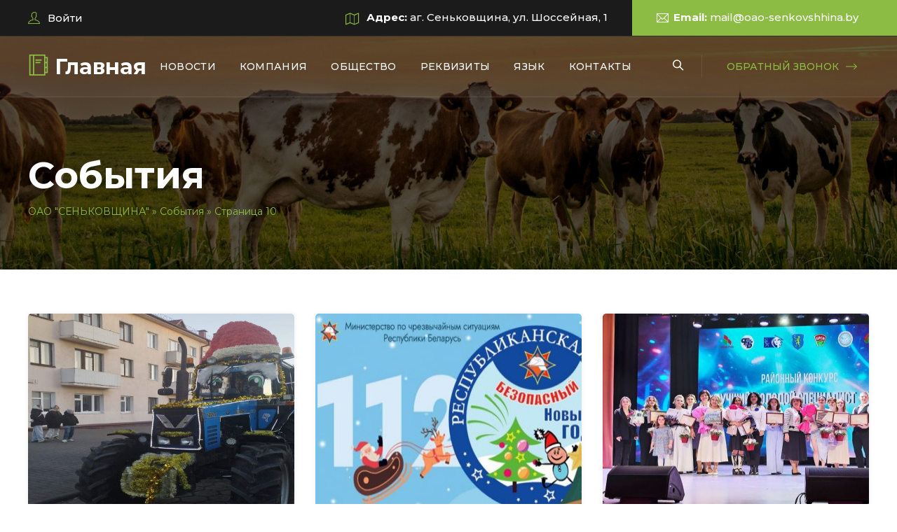

--- FILE ---
content_type: text/html; charset=utf-8
request_url: https://oao-senkovshhina.by/fete/page/10/
body_size: 9327
content:
<!DOCTYPE html>
<html lang="ru">
<head>
<meta http-equiv="X-UA-Compatible" content="IE=edge">
<meta name="viewport" content="width=device-width, initial-scale=1">
<link rel="shortcut icon" href="/templates/Liquid/images/favicon-32x32.png"/>
<link rel="preconnect" href="https://fonts.googleapis.com">
<link rel="preconnect" href="https://fonts.gstatic.com" crossorigin>
<link href="https://fonts.googleapis.com/css2?family=Montserrat:ital,wght@0,300;0,400;0,500;0,600;0,700;1,300;1,400;1,500;1,600;1,700&display=swap" rel="stylesheet">
<meta charset="utf-8">
<title>События &raquo; Страница 10 &raquo; ОАО &quot;СЕНЬКОВЩИНА&quot;</title>
<meta name="description" content="сельское хозяйство,Сеньковщина,ОАО,животноводство, восток,рыба, открытое акционерное общество,элитхоз,рапс,элитные семена, сахарная свекла,зерновые,животноводство,растениеводсвто,продукция, оао,сельскохозяйственная продукция">
<meta name="keywords" content="сельское хозяйство,Сеньковщина,ОАО,животноводство,восток,рыба, открытое акционерное общество,элитхоз,рапс,элитные семена,сахарная свекла,зерновые,животноводство,растениеводсвто,продукция,оао Сеньковщина, Сеньковщина оао,сельскохозяйственная продукция">
<meta name="generator" content="DataLife Engine (http://dle-news.ru)">
<link rel="search" type="application/opensearchdescription+xml" href="http://oao-senkovshhina.by/index.php?do=opensearch" title="ОАО &quot;СЕНЬКОВЩИНА&quot;">
<link rel="canonical" href="https://oao-senkovshhina.by/fete/page/10/">
<link rel="alternate" type="application/rss+xml" title="События &raquo; Страница 10 &raquo; ОАО &quot;СЕНЬКОВЩИНА&quot;" href="https://oao-senkovshhina.by/fete/rss.xml">
<link rel="stylesheet" type="text/css" href="/templates/Liquid/css/bootstrap.min.css"/>
<link rel="stylesheet" type="text/css" href="/templates/Liquid/css/animate.css"/>
<link rel="stylesheet" type="text/css" href="/templates/Liquid/css/flaticon.css"/>
<link rel="stylesheet" type="text/css" href="/templates/Liquid/css/font-awesome.css"/>
<link rel="stylesheet" type="text/css" href="/templates/Liquid/css/themify-icons.css"/>
<link rel="stylesheet" type="text/css" href="/templates/Liquid/css/slick.css">
<link rel="stylesheet" type="text/css" href="/templates/Liquid/css/shortcode.css"/>
<link rel="stylesheet" type="text/css" href="/templates/Liquid/css/main.css"/>
<link rel="stylesheet" type="text/css" href="/templates/Liquid/css/engine.css"/>
<link rel="stylesheet" type="text/css" href="/templates/Liquid/css/megamenu.css"/>
<link rel="stylesheet" type="text/css" href="/templates/Liquid/css/responsive.css"/>    
<link rel="stylesheet" href="/engine/classes/min/index.php?charset=utf-8&amp;f=/templates/Liquid/uniform/css/uniform.css&amp;200" />

    
    
    
 
    
<script src="https://cdn.jsdelivr.net/npm/js-cookie@2/src/js.cookie.min.js"></script>    
<script>
    
/*!***************************************************
 * google-translate.js v1.0.3
 * https://Get-Web.Site/
 * author: Vitalii P.
 *****************************************************/

const googleTranslateConfig = {
    /* Original language */
    lang: "ru",
    /* The language we translate into on the first visit*/
    /* Язык, на который переводим при первом посещении */
    // langFirstVisit: 'en',
    /* Если скрипт не работает на поддомене, 
    раскомментируйте и
    укажите основной домен в свойстве domain */
    /* domain: "Get-Web.Site" */
};

function TranslateInit() {

    if (googleTranslateConfig.langFirstVisit && !Cookies.get('googtrans')) {
        // Если установлен язык перевода для первого посещения и куки не назначены
        TranslateCookieHandler("/auto/" + googleTranslateConfig.langFirstVisit);
    }

    let code = TranslateGetCode();
    // Находим флаг с выбранным языком для перевода и добавляем к нему активный класс
    if (document.querySelector('[data-google-lang="' + code + '"]') !== null) {
        document.querySelector('[data-google-lang="' + code + '"]').classList.add('language__img_active');
    }

    if (code == googleTranslateConfig.lang) {
        // Если язык по умолчанию, совпадает с языком на который переводим
        // То очищаем куки
        TranslateCookieHandler(null, googleTranslateConfig.domain);
    }

    // Инициализируем виджет с языком по умолчанию
    new google.translate.TranslateElement({
        pageLanguage: googleTranslateConfig.lang,
    });

    // Вешаем событие  клик на флаги
    TranslateEventHandler('click', '[data-google-lang]', function (e) {
        TranslateCookieHandler("/" + googleTranslateConfig.lang + "/" + e.getAttribute("data-google-lang"), googleTranslateConfig.domain);
        // Перезагружаем страницу
        window.location.reload();
    });
}

function TranslateGetCode() {
    // Если куки нет, то передаем дефолтный язык
    let lang = (Cookies.get('googtrans') != undefined && Cookies.get('googtrans') != "null") ? Cookies.get('googtrans') : googleTranslateConfig.lang;
    return lang.match(/(?!^\/)[^\/]*$/gm)[0];
}

function TranslateCookieHandler(val, domain) {
    // Записываем куки /язык_который_переводим/язык_на_который_переводим
    Cookies.set('googtrans', val);
    Cookies.set("googtrans", val, {
        domain: "." + document.domain,
    });

    if (domain == "undefined") return;
    // записываем куки для домена, если он назначен в конфиге
    Cookies.set("googtrans", val, {
        domain: domain,
    });

    Cookies.set("googtrans", val, {
        domain: "." + domain,
    });
}

function TranslateEventHandler(event, selector, handler) {
    document.addEventListener(event, function (e) {
        let el = e.target.closest(selector);
        if (el) handler(el);
    });
}    
    
    </script>
<script src="//translate.google.com/translate_a/element.js?cb=TranslateInit"></script>    
        
    
    
    
    
    
    
    
    
    
    
    
    </head>
<body>

<div class="page">

<header id="masthead" class="header ttm-header-style-01">

<div class="top_bar ttm-bgcolor-darkgrey clearfix">
<div class="container">
<div class="row no-gutters">
<div class="col-md-12 d-flex flex-row align-items-center justify-content-center">

<div class="top_bar_contact_item pl-0">


<div class="top_bar_icon" onclick="show_modal_dle();"><i class="ti-user"></i> Войти</div>
<div id="div_modal_dle" title="Авторизация" style="display:none;">
<form name="login-form" id="loginform" class="ttm-blog-single" method="post">
<div class="form-group">
<label for="user_login">Логин</label>
<input type="text" name="login_name" id="login_name" value="">
</div>
<div class="form-group">
<label for="user_pass">Пароль</label>
<input type="password" name="login_password" id="login_password">
</div>
<div class="form-group">
<div class="admin_checkboxs" style="margin-bottom:10px">
<input type="checkbox" name="login_not_save" id="login_not_save" value="1"/>
<label for="login_not_save" style="font-weight:400">Не запоминать меня</label> 
</div>
<input type="submit" class="btn btn-primary btn-block" value="Войти">
<input name="login" type="hidden" id="login" value="submit">
</div>
<div class="pull-left"><a href="http://oao-senkovshhina.by/index.php?do=register" class="text-dark">Регистрация на сайте</a></div>
<div class="pull-right"><a href="http://oao-senkovshhina.by/index.php?do=lostpassword" class="text-dark">Восстановление пароля</a></div>
</form>
</div>
</div>

<div class="top_bar_contact_item ml-auto font-weight-bold padding_left15">
<div class="top_bar_icon"><i class="fa fa-map-o"></i></div>
Адрес:<span class="font-weight-500 text-white"> аг. Сеньковщина, ул. Шоссейная, 1</span>
</div>

<div class="top_bar_contact_item font-weight-bold">
<div class="top_bar_icon ttm-highlight-right"><i class="ti ti-email"></i></div>Email: <a href="#" class="font-weight-500 text-white">mail@oao-senkovshhina.by</a>
</div>

</div></div></div></div>

<div id="site-header-menu" class="site-header-menu ttm-bgcolor-transpatant">
<div class="site-header-menu-inner ttm-stickable-header ">
<div class="container">
<div class="row">
<div class="col">
<div class="site-navigation d-flex flex-row align-items-center">

<div class="site-branding mr-auto">
<a class="home-link" href="/" rel="home"><i class="ti-agenda mr-2"></i>Главная</a>
</div>

<div class="btn-show-menu-mobile menubar menubar--squeeze">
<span class="menubar-box"><span class="menubar-inner"></span></span>
</div>

<nav class="main-menu menu-mobile" id="menu">
<ul class="menu">
    
    
    
    

    
<li class="mega-menu-item"><a href="#" class="mega-menu-link">Новости</a>
<ul class="mega-submenu">
<li><a href="https://oao-senkovshhina.by/fete/">События</a></li>
<li><a href="https://oao-senkovshhina.by/winner/">Наши победы</a></li>
<li><a href="https://oao-senkovshhina.by/vazhnoe/">Мероприятия и ЕДИ</a></li>    
</ul>
</li>
    
    
    
    
<li class="mega-menu-item"><a href="#" class="mega-menu-link">Компания</a>
<ul class="mega-submenu">
 <li><a href="https://oao-senkovshhina.by/o-nas/19183-grafik-lichnogo-priema-grazhdan-oao-senkovschina.html">График приема граждан</a></li>   
<li><a href="https://oao-senkovshhina.by/forakcioner/">Акционерам</a></li>
<li><a href="https://oao-senkovshhina.by/o-nas/">О нас</a></li>
<li><a href="http://oao-senkovshhina.by/produkt/">Продукция</a></li>
<li><a href="http://oao-senkovshhina.by/zdorovyj-obraz-zhizni/">Здоровый образ жизни</a></li>   
<li><a href="http://oao-senkovshhina.by/edinyj-den-informirovanija/">Единый день информирования</a></li>
<li><a href="https://oao-senkovshhina.by/adminprocedures/">Административные процедуры</a></li>
    <li><a href="https://oao-senkovshhina.by/protivodejstvie-korrupcii/">Противодействие коррупции</a></li>
    <li><a href="http://senkovshhina.epfr.by/">Данные ЕПФР</a></li>    
</ul>
</li>
<li class="mega-menu-item"><a href="#" class="mega-menu-link">Общество</a>
<ul class="mega-submenu">
<li><a href="https://oao-senkovshhina.by/kollektiv/47-obschestvennye-obedinenija.html">Общественные объединения</a></li>

</ul>
</li>
<li class="mega-menu-item"><a href="https://oao-senkovshhina.by/kontakty/53-rekvizity.html" class="mega-menu-link">Реквизиты</a></li>
<li class="mega-menu-item"><a href="/news/" class="mega-menu-link">Язык</a>
<ul class="mega-submenu">
<li><a href="#" alt="be" data-google-lang="be">Белорусский</a></li>    
<li><a href="#" alt="ru" data-google-lang="ru">Русский</a></li>
<li><a href="#" alt="en" data-google-lang="en">Английский</a></li>    
</ul>
</li>

    
<li class="mega-menu-item"><a href="#" class="mega-menu-link">Контакты</a>
<ul class="mega-submenu">
<li><a href="https://oao-senkovshhina.by/index.php?do=feedback">Номера телефонов</a></li>
<li><a href="https://oao-senkovshhina.by/index.php?do=feedback">Почтовые адреса</a></li>
<li><a href="https://oao-senkovshhina.by/index.php?do=feedback">Обращения</a></li>

</ul>
</li>    
    
    
    
    
</ul>
</nav>

<div class="header_extra ttm-textcolor-white d-flex flex-row align-items-center justify-content-end">
<div class="header_search">
<a href="#" class="btn-default search_btn"><i class="ti ti-search"></i></a>
<div class="header_search_content">
<form id="searchbox" method="post">
<input type="hidden" name="do" value="search" />
<input type="hidden" name="subaction" value="search" />
<input class="search_query" type="text" id="search_query_top" name="story" placeholder="Поиск по сайту">
<button type="submit" class="btn close-search"><i class="fa fa-search"></i></button>
</form>
</div></div>
<div class="header_btn ttm-textcolor-skincolor"><a class="ttm-btn btn-inline ttm-btn-color-skincolor" data-uniform='{"formConfig": "callback"}' href="#">Обратный звонок</a></div>
</div>

</div></div></div></div></div></div>
</header>


<div class="ttm-page-title-row ttm-bg ttm-bgimage-yes ttm-bgcolor-darkgrey clearfix">
<div class="ttm-row-wrapper-bg-layer ttm-bg-layer"></div>
<div class="container">
<div class="row align-items-center">
<div class="col-lg-12">
<div class="ttm-page-title-row-inner">







<div class="page-title-heading"><h1 class="title">События</h1></div>







<div class="breadcrumb-wrapper"><div class="speedbar"><div class="over"><span itemscope itemtype="https://schema.org/BreadcrumbList"><span itemprop="itemListElement" itemscope itemtype="https://schema.org/ListItem"><meta itemprop="position" content="1"><a href="https://oao-senkovshhina.by/" itemprop="item"><span itemprop="name">ОАО &quot;СЕНЬКОВЩИНА&quot;</span></a></span> » <span itemprop="itemListElement" itemscope itemtype="https://schema.org/ListItem"><meta itemprop="position" content="2"><a href="https://oao-senkovshhina.by/fete/" itemprop="item"><span itemprop="name">События</span></a></span> » Страница 10</span></div></div></div>
</div></div></div></div></div>



<div class="site-main">
<div class="container"><div class="row mt-5 mb-5">
<div id='dle-content'><div class="col-lg-4 pull-left">
<div class="featured-imagebox featured-imagebox-post style1 box-shadow">
<div class="ttm-box-view-overlay">
<div class="featured-thumbnail"><img width="450px" height="300px"  src="/uploads/posts/2024-12/medium/1734519173_img_0163.jpg" alt="НАшествие Дедов Морозов – 2024"></div>
<div class="ttm-media-link">
<a href="https://oao-senkovshhina.by/fete/19143-nashestvie-dedov-morozov-2024.html" class="ttm-icon ttm-icon_element-border ttm-icon_element-style-round ttm-icon_element-color-skincolor ttm-icon_element-size-xs"><i class="flaticon flaticon-right-arrow"></i></a>
</div></div>
<div class="featured-content" style="padding:0 15px; height:100px">
<div class="post-meta post-category">
<span class="ttm-entry-date" style="font-size:13px"><time class="entry-date">15-12-2024, 13:51</time></span>
</div>
<div class="featured-title"><h3 class="mt-0" style="font-size:16px"><a href="https://oao-senkovshhina.by/fete/19143-nashestvie-dedov-morozov-2024.html">НАшествие Дедов Морозов – 2024</a></h3></div>
</div></div></div><div class="col-lg-4 pull-left">
<div class="featured-imagebox featured-imagebox-post style1 box-shadow">
<div class="ttm-box-view-overlay">
<div class="featured-thumbnail"><img width="450px" height="300px"  src="/uploads/posts/2025-01/medium/1736181835_1-6-768x483.jpg" alt="В Новый год с безопасностью. На Слонимщине стартовала республиканская акция «Безопасный Новый год!»"></div>
<div class="ttm-media-link">
<a href="https://oao-senkovshhina.by/fete/19150-v-novyj-god-s-bezopasnostju-na-slonimschine-startovala-respublikanskaja-akcija-bezopasnyj-novyj-god.html" class="ttm-icon ttm-icon_element-border ttm-icon_element-style-round ttm-icon_element-color-skincolor ttm-icon_element-size-xs"><i class="flaticon flaticon-right-arrow"></i></a>
</div></div>
<div class="featured-content" style="padding:0 15px; height:100px">
<div class="post-meta post-category">
<span class="ttm-entry-date" style="font-size:13px"><time class="entry-date">12-12-2024, 19:43</time></span>
</div>
<div class="featured-title"><h3 class="mt-0" style="font-size:16px"><a href="https://oao-senkovshhina.by/fete/19150-v-novyj-god-s-bezopasnostju-na-slonimschine-startovala-respublikanskaja-akcija-bezopasnyj-novyj-god.html">В Новый год с безопасностью. На Слонимщине</a></h3></div>
</div></div></div><div class="col-lg-4 pull-left">
<div class="featured-imagebox featured-imagebox-post style1 box-shadow">
<div class="ttm-box-view-overlay">
<div class="featured-thumbnail"><img width="450px" height="300px"  src="/uploads/posts/2024-12/medium/1733505334_img_0121.jpeg" alt="Долгошей Анастасия Андреевна победитель конкурса молодых специалистов"></div>
<div class="ttm-media-link">
<a href="https://oao-senkovshhina.by/winner/19142-dolgoshej-anastasija-andreevna-pobeditel-konkursa-molodyh-specialistov.html" class="ttm-icon ttm-icon_element-border ttm-icon_element-style-round ttm-icon_element-color-skincolor ttm-icon_element-size-xs"><i class="flaticon flaticon-right-arrow"></i></a>
</div></div>
<div class="featured-content" style="padding:0 15px; height:100px">
<div class="post-meta post-category">
<span class="ttm-entry-date" style="font-size:13px"><time class="entry-date">6-12-2024, 20:15</time></span>
</div>
<div class="featured-title"><h3 class="mt-0" style="font-size:16px"><a href="https://oao-senkovshhina.by/winner/19142-dolgoshej-anastasija-andreevna-pobeditel-konkursa-molodyh-specialistov.html">Долгошей Анастасия Андреевна победитель конкурса</a></h3></div>
</div></div></div><div class="col-lg-4 pull-left">
<div class="featured-imagebox featured-imagebox-post style1 box-shadow">
<div class="ttm-box-view-overlay">
<div class="featured-thumbnail"><img width="450px" height="300px"  src="/uploads/posts/2025-01/medium/1736181789_6.jpg" alt="Служба 101 сообщает"></div>
<div class="ttm-media-link">
<a href="https://oao-senkovshhina.by/fete/19149-sluzhba-101-soobschaet.html" class="ttm-icon ttm-icon_element-border ttm-icon_element-style-round ttm-icon_element-color-skincolor ttm-icon_element-size-xs"><i class="flaticon flaticon-right-arrow"></i></a>
</div></div>
<div class="featured-content" style="padding:0 15px; height:100px">
<div class="post-meta post-category">
<span class="ttm-entry-date" style="font-size:13px"><time class="entry-date">6-12-2024, 19:42</time></span>
</div>
<div class="featured-title"><h3 class="mt-0" style="font-size:16px"><a href="https://oao-senkovshhina.by/fete/19149-sluzhba-101-soobschaet.html">Служба 101 сообщает</a></h3></div>
</div></div></div><div class="col-lg-4 pull-left">
<div class="featured-imagebox featured-imagebox-post style1 box-shadow">
<div class="ttm-box-view-overlay">
<div class="featured-thumbnail"><img width="450px" height="300px"  src="/uploads/posts/2024-11/medium/1731930813_photo_2024-11-16_14-18-25.jpg" alt="Каравай ОАО &quot;Сеньковщина&quot; получил почетное 3-е место в конкурсе"></div>
<div class="ttm-media-link">
<a href="https://oao-senkovshhina.by/winner/19141-karavaj-oao-senkovschina-poluchil-pochetnoe-3-e-mesto-v-konkurse.html" class="ttm-icon ttm-icon_element-border ttm-icon_element-style-round ttm-icon_element-color-skincolor ttm-icon_element-size-xs"><i class="flaticon flaticon-right-arrow"></i></a>
</div></div>
<div class="featured-content" style="padding:0 15px; height:100px">
<div class="post-meta post-category">
<span class="ttm-entry-date" style="font-size:13px"><time class="entry-date">16-11-2024, 19:00</time></span>
</div>
<div class="featured-title"><h3 class="mt-0" style="font-size:16px"><a href="https://oao-senkovshhina.by/winner/19141-karavaj-oao-senkovschina-poluchil-pochetnoe-3-e-mesto-v-konkurse.html">Каравай ОАО &quot;Сеньковщина&quot; получил почетное 3-е</a></h3></div>
</div></div></div><div class="col-lg-4 pull-left">
<div class="featured-imagebox featured-imagebox-post style1 box-shadow">
<div class="ttm-box-view-overlay">
<div class="featured-thumbnail"><img width="450px" height="300px"  src="/uploads/posts/2024-11/medium/1731930654_izobrazhenie_viber_2024-11-16_20-00-24-096.jpg" alt="Почет и уважение труженикам сельского хозяйства"></div>
<div class="ttm-media-link">
<a href="https://oao-senkovshhina.by/fete/19140-pochet-i-uvazhenie-truzhenikam-selskogo-hozjajstva.html" class="ttm-icon ttm-icon_element-border ttm-icon_element-style-round ttm-icon_element-color-skincolor ttm-icon_element-size-xs"><i class="flaticon flaticon-right-arrow"></i></a>
</div></div>
<div class="featured-content" style="padding:0 15px; height:100px">
<div class="post-meta post-category">
<span class="ttm-entry-date" style="font-size:13px"><time class="entry-date">16-11-2024, 17:30</time></span>
</div>
<div class="featured-title"><h3 class="mt-0" style="font-size:16px"><a href="https://oao-senkovshhina.by/fete/19140-pochet-i-uvazhenie-truzhenikam-selskogo-hozjajstva.html">Почет и уважение труженикам сельского хозяйства</a></h3></div>
</div></div></div><div class="col-lg-4 pull-left">
<div class="featured-imagebox featured-imagebox-post style1 box-shadow">
<div class="ttm-box-view-overlay">
<div class="featured-thumbnail"><img width="450px" height="300px"  src="/uploads/posts/2024-11/medium/1731930356_photo_2024-11-15_20-09-48.jpg" alt="🌾ПОКЛОН ХОЗЯЕВАМ ЗЕМЛИ🌾"></div>
<div class="ttm-media-link">
<a href="https://oao-senkovshhina.by/fete/19138-poklon-hozjaevam-zemli.html" class="ttm-icon ttm-icon_element-border ttm-icon_element-style-round ttm-icon_element-color-skincolor ttm-icon_element-size-xs"><i class="flaticon flaticon-right-arrow"></i></a>
</div></div>
<div class="featured-content" style="padding:0 15px; height:100px">
<div class="post-meta post-category">
<span class="ttm-entry-date" style="font-size:13px"><time class="entry-date">16-11-2024, 17:00</time></span>
</div>
<div class="featured-title"><h3 class="mt-0" style="font-size:16px"><a href="https://oao-senkovshhina.by/fete/19138-poklon-hozjaevam-zemli.html">🌾ПОКЛОН ХОЗЯЕВАМ ЗЕМЛИ🌾</a></h3></div>
</div></div></div><div class="col-lg-4 pull-left">
<div class="featured-imagebox featured-imagebox-post style1 box-shadow">
<div class="ttm-box-view-overlay">
<div class="featured-thumbnail"><img width="450px" height="300px"  src="/uploads/posts/2024-11/medium/1731930488_izobrazhenie_viber_2024-11-16_19-57-50-969.jpg" alt="Хвала рукам, что пахнут хлебом"></div>
<div class="ttm-media-link">
<a href="https://oao-senkovshhina.by/fete/19139-hvala-rukam-chto-pahnut-hlebom.html" class="ttm-icon ttm-icon_element-border ttm-icon_element-style-round ttm-icon_element-color-skincolor ttm-icon_element-size-xs"><i class="flaticon flaticon-right-arrow"></i></a>
</div></div>
<div class="featured-content" style="padding:0 15px; height:100px">
<div class="post-meta post-category">
<span class="ttm-entry-date" style="font-size:13px"><time class="entry-date">16-11-2024, 14:46</time></span>
</div>
<div class="featured-title"><h3 class="mt-0" style="font-size:16px"><a href="https://oao-senkovshhina.by/fete/19139-hvala-rukam-chto-pahnut-hlebom.html">Хвала рукам, что пахнут хлебом</a></h3></div>
</div></div></div><div class="col-lg-4 pull-left">
<div class="featured-imagebox featured-imagebox-post style1 box-shadow">
<div class="ttm-box-view-overlay">
<div class="featured-thumbnail"><img width="450px" height="300px"  src="/uploads/posts/2024-11/medium/1731756746_6447964869.jpg" alt="C Днем работников сельского хозяйства!!!"></div>
<div class="ttm-media-link">
<a href="https://oao-senkovshhina.by/fete/19137-c-dnem-rabotnikov-selskogo-hozjajstva.html" class="ttm-icon ttm-icon_element-border ttm-icon_element-style-round ttm-icon_element-color-skincolor ttm-icon_element-size-xs"><i class="flaticon flaticon-right-arrow"></i></a>
</div></div>
<div class="featured-content" style="padding:0 15px; height:100px">
<div class="post-meta post-category">
<span class="ttm-entry-date" style="font-size:13px"><time class="entry-date">16-11-2024, 14:32</time></span>
</div>
<div class="featured-title"><h3 class="mt-0" style="font-size:16px"><a href="https://oao-senkovshhina.by/fete/19137-c-dnem-rabotnikov-selskogo-hozjajstva.html">C Днем работников сельского хозяйства!!!</a></h3></div>
</div></div></div><div class="col-lg-4 pull-left">
<div class="featured-imagebox featured-imagebox-post style1 box-shadow">
<div class="ttm-box-view-overlay">
<div class="featured-thumbnail"><img width="450px" height="300px"  src="/uploads/posts/2024-10/medium/1728477161_ppo_senkovshina_1728477022676.jpeg" alt="8 октября состоялась IX отчетно-выборная конференция Слонимской районной профсоюзной организации Белорусского профессионального союза работников агропромышленного комплекса."></div>
<div class="ttm-media-link">
<a href="https://oao-senkovshhina.by/fete/19133-8-oktjabrja-sostojalas-ix-otchetno-vybornaja-konferencija-slonimskoj-rajonnoj-profsojuznoj-organizacii-belorusskogo-professionalnogo-sojuza-rabotnikov-agropromyshlennogo-kompleksa.html" class="ttm-icon ttm-icon_element-border ttm-icon_element-style-round ttm-icon_element-color-skincolor ttm-icon_element-size-xs"><i class="flaticon flaticon-right-arrow"></i></a>
</div></div>
<div class="featured-content" style="padding:0 15px; height:100px">
<div class="post-meta post-category">
<span class="ttm-entry-date" style="font-size:13px"><time class="entry-date">9-10-2024, 15:30</time></span>
</div>
<div class="featured-title"><h3 class="mt-0" style="font-size:16px"><a href="https://oao-senkovshhina.by/fete/19133-8-oktjabrja-sostojalas-ix-otchetno-vybornaja-konferencija-slonimskoj-rajonnoj-profsojuznoj-organizacii-belorusskogo-professionalnogo-sojuza-rabotnikov-agropromyshlennogo-kompleksa.html">8 октября состоялась IX отчетно-выборная</a></h3></div>
</div></div></div><div class="col-lg-4 pull-left">
<div class="featured-imagebox featured-imagebox-post style1 box-shadow">
<div class="ttm-box-view-overlay">
<div class="featured-thumbnail"><img width="450px" height="300px"  src="/uploads/posts/2024-10/medium/1728477014_ppo_senkovshina_1728476986490.jpeg" alt="С Днем рождения!"></div>
<div class="ttm-media-link">
<a href="https://oao-senkovshhina.by/fete/19132-s-dnem-rozhdenija.html" class="ttm-icon ttm-icon_element-border ttm-icon_element-style-round ttm-icon_element-color-skincolor ttm-icon_element-size-xs"><i class="flaticon flaticon-right-arrow"></i></a>
</div></div>
<div class="featured-content" style="padding:0 15px; height:100px">
<div class="post-meta post-category">
<span class="ttm-entry-date" style="font-size:13px"><time class="entry-date">6-10-2024, 15:29</time></span>
</div>
<div class="featured-title"><h3 class="mt-0" style="font-size:16px"><a href="https://oao-senkovshhina.by/fete/19132-s-dnem-rozhdenija.html">С Днем рождения!</a></h3></div>
</div></div></div><div class="col-lg-4 pull-left">
<div class="featured-imagebox featured-imagebox-post style1 box-shadow">
<div class="ttm-box-view-overlay">
<div class="featured-thumbnail"><img width="450px" height="300px"  src="/uploads/posts/2024-10/medium/1728477039_ppo_senkovshina_1728476931167.jpeg" alt="С Днем рождения!"></div>
<div class="ttm-media-link">
<a href="https://oao-senkovshhina.by/fete/19131-s-dnem-rozhdenija.html" class="ttm-icon ttm-icon_element-border ttm-icon_element-style-round ttm-icon_element-color-skincolor ttm-icon_element-size-xs"><i class="flaticon flaticon-right-arrow"></i></a>
</div></div>
<div class="featured-content" style="padding:0 15px; height:100px">
<div class="post-meta post-category">
<span class="ttm-entry-date" style="font-size:13px"><time class="entry-date">26-09-2024, 15:29</time></span>
</div>
<div class="featured-title"><h3 class="mt-0" style="font-size:16px"><a href="https://oao-senkovshhina.by/fete/19131-s-dnem-rozhdenija.html">С Днем рождения!</a></h3></div>
</div></div></div><div class="col-md-12 pull-left"><div class="bottom-navi">
<span class="pprev"><a href="https://oao-senkovshhina.by/fete/page/9/"><i class="fa fa-chevron-left"></i></a></span>
<span class="navigations"><a href="https://oao-senkovshhina.by/fete/">1</a> <span class="nav_ext">...</span> <a href="https://oao-senkovshhina.by/fete/page/6/">6</a> <a href="https://oao-senkovshhina.by/fete/page/7/">7</a> <a href="https://oao-senkovshhina.by/fete/page/8/">8</a> <a href="https://oao-senkovshhina.by/fete/page/9/">9</a> <span>10</span> <a href="https://oao-senkovshhina.by/fete/page/11/">11</a> <a href="https://oao-senkovshhina.by/fete/page/12/">12</a> <a href="https://oao-senkovshhina.by/fete/page/13/">13</a> <a href="https://oao-senkovshhina.by/fete/page/14/">14</a> <span class="nav_ext">...</span> <a href="https://oao-senkovshhina.by/fete/page/32/">32</a></span>
<span class="pnext"><a href="https://oao-senkovshhina.by/fete/page/11/"><i class="fa fa-chevron-right"></i></a></span>
</div></div></div>
</div></div>

    

</div>

<footer class="footer widget-footer ttm-bgcolor-darkgrey ttm-bg clearfix">
<div class="ttm-row-wrapper-bg-layer ttm-bg-layer"></div>

<div class="container">
<div class="first-footer">

<div class="row">

<div class="widget-area col-sm-3 col-md-3 col-lg-3">
<div class="widget newsletter_widget clearfix">
<h3>Подпишись <br> на нашу рассылку</h3>
</div></div>
<div class="widget-area col-sm-9 col-md-9 col-lg-5">
<form id="subscribe-form" class="newsletter-form" method="post" action="#" data-mailchimp="true">
<div class="mailchimp-inputbox clearfix" id="subscribe-content"> 
<p><input type="email" name="email" placeholder="Ваш Email..." required=""></p>
<p><button class="submit ttm-btn ttm-btn-size-md ttm-btn-shape-rounded ttm-btn-style-fill ttm-btn-color-skincolor" type="submit">Подписаться!<i class="flaticon flaticon-right-arrow"></i></button></p>
</div>
</form>
</div>

<div class="widget-area col-sm-12 col-md-12 col-lg-4 text-right">
<div class="featured-box float-right res-991-padding_top20 ">
<div class="featured-title"><h3>Наш номер</h3><p>8-01562-45293</p></div>
<div class="featured-icon"><div class="ttm-icon ttm-icon_element-onlytxt ttm-icon_element-color-skincolor ttm-icon_element-size-lg"><i class="flaticon  flaticon-phone-call-1"></i></div></div>
</div></div>

</div></div>

<div class="second-footer">
<div class="row">

<div class="widget-area col-xs-12 col-sm-6 col-md-6 col-lg-4">
<div class="widget widget_text  clearfix">
<div class="footer-logo"><i class="ti-wallet mr-2"></i>Главная</div>
<p class="mb-0 pb-2">Особое внимание уделяется развитию социальной инфраструктуры. На территории хозяйства, кроме детского сада и школы, имеются центральный дом культуры, амбулатория врача общей практики, две библиотеки, отделение «Белпочта», сеть магазинов.</p>
</div>
<div class="widget d-flex padding_top15 res-575-margin_bottom20">
<h3 class="widget-title margin_right10">Соц. сети:</h3>
<div class="social-icons">
<ul class="list-inline d-flex">
<li><a class="tooltip-top" target="_blank" href="https://t.me/senkovshina" data-tooltip="Telegram"><i class="fa fa-telegram"></i></a></li>
<li><a class="tooltip-top" target="_blank" href="#" data-tooltip="Twitter"><i class="fa fa-twitter"></i></a></li>
<li><a class="tooltip-top" target="_blank" href="https://oao-senkovshhina.by/rss.xml" data-tooltip="RSS"><i class="fa fa-rss"></i></a></li>
<li><a class="tooltip-top" target="_blank" href="https://ok.ru/agrogoro" data-tooltip="OK.RU"><i class="fa fa-odnoklassniki"></i></a></li>
<li><a class="tooltip-top" target="_blank" href="https://www.instagram.com/senkovshina/" data-tooltip="Instagram"><i class="fa fa-instagram"></i></a></li>
</ul>
</div></div></div>

<div class="widget-area col-xs-12 col-sm-6 col-md-6 col-lg-3">
<div class="widget widget_nav_menu clearfix">
<h3 class="widget-title">Навигация</h3>
<ul class="menu-footer-quick-links">
<li><a href="https://oao-senkovshhina.by/forakcioner/">Акционерам</a></li>
<li><a href="https://oao-senkovshhina.by/adminprocedures/">Административные процедуры</a></li>
<li><a href="http://senkovshhina.epfr.by/">Мы в базе ЕПФР</a></li>
<li><a href="https://oao-senkovshhina.by/kollektiv/47-obschestvennye-obedinenija.html">Общественные объединения</a></li>
<li><a href="https://oao-senkovshhina.by/index.php?do=feedback">Обратная связь</a></li>
</ul>
</div></div>

<div class="widget-area col-xs-12 col-sm-6 col-md-6 col-lg-3">
<div class="widget widget_nav_menu res-991-margin_top30 clearfix">
<h3 class="widget-title">Пользователю</h3>
<ul class="menu-footer-quick-service-links">
<li><a href="/">Главная</a></li>
<li><a href="/lastnews">Последние новости</a></li>
<li><a href="/index.php?do=lastcomments">Последние комментарии</a></li>
<li><a href="/index.php?do=register">Регистрация</a></li>
<li><a href="/index.php?do=feedback">Контакты</a></li>
</ul>
</div></div>

<div class="widget-area col-xs-12 col-sm-6 col-md-6 col-lg-2">
<div class="widget widget_nav_menu res-991-margin_top30 clearfix">
<h3 class="widget-title">Поддержка</h3>
<ul class="menu-footer-quick-service-links">
<li><a href="#" target="_blank" rel="nofollow">Сайт системы</a></li>
<li><a href="#" target="_blank" rel="nofollow">Поддержка скрипта</a></li>
<li><a href="#" target="_blank" rel="nofollow">Форум</a></li>
<li><a href="#" target="_blank" rel="nofollow">Новости системы</a></li>
<li><a href="#" target="_blank" rel="nofollow">Купить скрипт</a></li>
</ul>
</div></div>

</div></div>

<div class="bottom-footer-text ">
<div class="row copyright text-center">
<div class="col-lg-12 col-md-12 col-sm-12 d-md-flex d-sm-block justify-content-center">
<span>© Copyright &copy; 2025. <a href="https://oao-senkovshhina.by/" target="_blank">ОАО «СЕНЬКОВЩИНА»</a> - All Rights Reserved.</span>
<div id="footer-nav-menu">
<ul class="footer-nav-menu">
<li><a href="#">Политика конфиденциальности</a></li>
<li><a href="#">Контакты</a></li>
<li><a href="#">Поддержка</a></li>
</ul>
</div></div></div></div>

</div>
</footer>

<a id="totop" href="#top"><i class="fa fa-angle-up"></i></a>

</div>

<link href="/engine/editor/css/default.css?v=67b3c" rel="stylesheet" type="text/css">
<script src="/engine/classes/js/jquery.js?v=67b3c"></script>
<script src="/engine/classes/js/jqueryui.js?v=67b3c" defer></script>
<script src="/engine/classes/js/dle_js.js?v=67b3c" defer></script>
<script>
<!--
var dle_root       = '/';
var dle_admin      = '';
var dle_login_hash = '13ad99bca6d65039a8be8090c1fc9fa24c685293';
var dle_group      = 5;
var dle_skin       = 'Liquid';
var dle_wysiwyg    = '1';
var quick_wysiwyg  = '1';
var dle_min_search = '4';
var dle_act_lang   = ["Да", "Нет", "Ввод", "Отмена", "Сохранить", "Удалить", "Загрузка. Пожалуйста, подождите..."];
var menu_short     = 'Быстрое редактирование';
var menu_full      = 'Полное редактирование';
var menu_profile   = 'Просмотр профиля';
var menu_send      = 'Отправить сообщение';
var menu_uedit     = 'Админцентр';
var dle_info       = 'Информация';
var dle_confirm    = 'Подтверждение';
var dle_prompt     = 'Ввод информации';
var dle_req_field  = 'Заполните все необходимые поля';
var dle_del_agree  = 'Вы действительно хотите удалить? Данное действие невозможно будет отменить';
var dle_spam_agree = 'Вы действительно хотите отметить пользователя как спамера? Это приведёт к удалению всех его комментариев';
var dle_c_title    = 'Отправка жалобы';
var dle_complaint  = 'Укажите текст Вашей жалобы для администрации:';
var dle_mail       = 'Ваш e-mail:';
var dle_big_text   = 'Выделен слишком большой участок текста.';
var dle_orfo_title = 'Укажите комментарий для администрации к найденной ошибке на странице:';
var dle_p_send     = 'Отправить';
var dle_p_send_ok  = 'Уведомление успешно отправлено';
var dle_save_ok    = 'Изменения успешно сохранены. Обновить страницу?';
var dle_reply_title= 'Ответ на комментарий';
var dle_tree_comm  = '0';
var dle_del_news   = 'Удалить статью';
var dle_sub_agree  = 'Вы действительно хотите подписаться на комментарии к данной публикации?';
var dle_captcha_type  = '0';
var DLEPlayerLang     = {prev: 'Предыдущий',next: 'Следующий',play: 'Воспроизвести',pause: 'Пауза',mute: 'Выключить звук', unmute: 'Включить звук', settings: 'Настройки', enterFullscreen: 'На полный экран', exitFullscreen: 'Выключить полноэкранный режим', speed: 'Скорость', normal: 'Обычная', quality: 'Качество', pip: 'Режим PiP'};
var allow_dle_delete_news   = false;
var dle_search_delay   = false;
var dle_search_value   = '';
jQuery(function($){
FastSearch();
});
//-->
</script>
<script src="/templates/Liquid/js/bootstrap.min.js"></script> 
<script src="/templates/Liquid/js/jquery.easing.js"></script> 
<script src="/templates/Liquid/js/jquery-waypoints.js"></script>  
<script src="/templates/Liquid/js/slick.min.js"></script>
<script src="/templates/Liquid/js/numinate.min.js"></script>
<script src="/templates/Liquid/js/imagesloaded.min.js"></script>
<script src="/templates/Liquid/js/jquery-isotope.js"></script>
<script src="/templates/Liquid/js/main.js"></script>
<script src="/engine/classes/min/index.php?charset=utf-8&amp;f=/templates/Liquid/uniform/js/jquery.magnificpopup.min.js,/templates/Liquid/uniform/js/jquery.ladda.min.js,/templates/Liquid/uniform/js/jquery.form.min.js,/templates/Liquid/uniform/js/uniform.js&amp;200"></script>
<script>function show_modal_dle() {$("#div_modal_dle").dialog({autoOpen: true,show: "fade",hide: "fade",width: 500,modal: true,});}</script>

</body>
</html>
<!-- DataLife Engine Copyright SoftNews Media Group (http://dle-news.ru) -->


--- FILE ---
content_type: text/css
request_url: https://oao-senkovshhina.by/templates/Liquid/css/flaticon.css
body_size: 4340
content:
@font-face {
    font-family: "flaticon";
    src: url("../fonts/flaticon.ttf?6f6fb07fb466006e96471dfa2f655bee") format("truetype"),
    url("../fonts/flaticon.woff?6f6fb07fb466006e96471dfa2f655bee") format("woff"),
    url("../fonts/flaticon.woff2?6f6fb07fb466006e96471dfa2f655bee") format("woff2"),
    url("../fonts/flaticon.eot?6f6fb07fb466006e96471dfa2f655bee#iefix") format("embedded-opentype"),
    url("../fonts/flaticon.svg?6f6fb07fb466006e96471dfa2f655bee#flaticon") format("svg");
    font-weight: normal;
    font-style: normal;
}

@media screen and (-webkit-min-device-pixel-ratio:0) {
  @font-face {
    font-family: "Flaticon";
    src: url("../fonts/Flaticon.svg#Flaticon") format("svg");
  }
}

[class^="flaticon-"]:before, [class*=" flaticon-"]:before,
[class^="flaticon-"]:after, [class*=" flaticon-"]:after {   
  font-family: Flaticon;
  font-size:  inherit;
  font-style: normal;
}


.flaticon-bar-graph:before { content: "\f101"; }
.flaticon-graph:before { content: "\f102"; }
.flaticon-calendar:before { content: "\f103"; }
.flaticon-credit-card:before { content: "\f104"; }
.flaticon-speech:before { content: "\f105"; }
.flaticon-charity:before { content: "\f106"; }
.flaticon-presentation:before { content: "\f107"; }
.flaticon-laptop:before { content: "\f108"; }
.flaticon-tax:before { content: "\f109"; }
.flaticon-abacus:before { content: "\f10a"; }
.flaticon-atm:before { content: "\f10b"; }
.flaticon-hammer:before { content: "\f10c"; }
.flaticon-portfolio:before { content: "\f10d"; }
.flaticon-balance:before { content: "\f10e"; }
.flaticon-bank:before { content: "\f10f"; }
.flaticon-money:before { content: "\f110"; }
.flaticon-checklist:before { content: "\f111"; }
.flaticon-businessman:before { content: "\f112"; }
.flaticon-safe:before { content: "\f113"; }
.flaticon-diamond:before { content: "\f114"; }
.flaticon-calculator:before { content: "\f115"; }
.flaticon-earning:before { content: "\f116"; }
.flaticon-file:before { content: "\f117"; }
.flaticon-payment-check:before { content: "\f118"; }
.flaticon-euro-coin:before { content: "\f119"; }
.flaticon-money-1:before { content: "\f11a"; }
.flaticon-exchange:before { content: "\f11b"; }
.flaticon-money-exchange:before { content: "\f11c"; }
.flaticon-salary:before { content: "\f11d"; }
.flaticon-dollar-coin:before { content: "\f11e"; }
.flaticon-hourglass:before { content: "\f11f"; }
.flaticon-gold-ingots:before { content: "\f120"; }
.flaticon-gold-ingots-1:before { content: "\f121"; }
.flaticon-tv-monitor:before { content: "\f122"; }
.flaticon-sprout:before { content: "\f123"; }
.flaticon-plant:before { content: "\f124"; }
.flaticon-plant-1:before { content: "\f125"; }
.flaticon-light-bulb:before { content: "\f126"; }
.flaticon-medical-insurance:before { content: "\f127"; }
.flaticon-insurance:before { content: "\f128"; }
.flaticon-time:before { content: "\f129"; }
.flaticon-money-bag:before { content: "\f12a"; }
.flaticon-piggy-bank:before { content: "\f12b"; }
.flaticon-mobile-banking:before { content: "\f12c"; }
.flaticon-rocket:before { content: "\f12d"; }
.flaticon-shirt:before { content: "\f12e"; }
.flaticon-recommendation:before { content: "\f12f"; }
.flaticon-wallet:before { content: "\f130"; }
.flaticon-edc:before { content: "\f131"; }
.flaticon-call:before { content: "\f132"; }
.flaticon-call-1:before { content: "\f133"; }
.flaticon-email:before { content: "\f134"; }
.flaticon-pin:before { content: "\f135"; }
.flaticon-right-arrow:before { content: "\f136"; }
.flaticon-email-1:before { content: "\f137"; }
.flaticon-location:before { content: "\f138"; }
.flaticon-phone-call:before { content: "\f139"; }
.flaticon-headphones:before { content: "\f13a"; }
.flaticon-blocks-with-angled-cuts:before { content: "\f13b"; }
.flaticon-left-quote:before { content: "\f13c"; }
.flaticon-right-quote:before { content: "\f13d"; }
.flaticon-phone-call-1:before { content: "\f13e"; }
.flaticon-analyst:before { content: "\f13f"; }
.flaticon-businessman-1:before { content: "\f140"; }
.flaticon-solution:before { content: "\f141"; }
.flaticon-solution-1:before { content: "\f142"; }
.flaticon-multiple-users:before { content: "\f143"; }
.flaticon-users:before { content: "\f144"; }
.flaticon-analytics:before { content: "\f145"; }

--- FILE ---
content_type: text/css
request_url: https://oao-senkovshhina.by/templates/Liquid/css/shortcode.css
body_size: 79722
content:
.ttm-row{padding:90px 0}
.ttm-row.padding_bottom_zero-section{padding:90px 0 0}
.ttm-row.padding_top_zero-section{padding:0 0 90px}
.ttm-row.padding_zero-section{padding:0}
.ttm-row.broken-section{padding:0}
.ttm-row.cta-section{padding:45px 0}
.ttm-box-desc-text {color:#5d5d5d}
.ttm-blog-single input[type="text"], .ttm-blog-single input[type="password"], .ttm-blog-single input[type="file"], .ttm-blog-single input[type="email"], .ttm-blog-single input[type="file"], .ttm-blog-single select, .ttm-blog-single textarea {background:#f6f6f6!important;border-color:#eee}
.row-equal-height{display:-webkit-box;display:-webkit-flex;display:-ms-flexbox;display:flex}
.row-equal-height > [class*='col-']{display:-webkit-box;display:-webkit-flex;display:-ms-flexbox;display:flex;-webkit-flex-wrap:wrap;-ms-flex-wrap:wrap;flex-wrap:wrap}
.ttm-bg{position:relative}
.ttm-col-bgimage-yes{z-index:1}
.ttm-col-bgimage-yes,.ttm-col-bgimage-yes,.bg-layer-equal-height .ttm-col-bgcolor-yes,.bg-layer-equal-height .ttm-col-bgcolor-yes{height:100%}
.ttm-bg-layer,.ttm-titlebar-wrapper .ttm-titlebar-wrapper-bg-layer,.ttm-col-wrapper-bg-layer-inner,.ttm-bgcolor-skincolor > .ttm-bg-layer > .ttm-bg-layer-inner{position:absolute;height:100%;width:100%;top:0;left:0}
.ttm-left-span > .ttm-col-wrapper-bg-layer{width:auto;margin-left:-500px;right:0}
.ttm-right-span > .ttm-col-wrapper-bg-layer{width:auto;margin-right:-500px;right:0}
.layer-content{position:relative;z-index:1;height:100%;width:100%}
.col-bg-img-five .layer-content{display:flex;justify-content:space-between;align-items:flex-end;flex-direction:column}
.bg-layer{position:relative}
.bg-layer > .container > .row{margin:0}
.bg-layer > .container,.bg-layer > .container-fluid{padding:0}
.ttm-bg.ttm-bgimage-yes >.ttm-bg-layer,.ttm-bg.ttm-col-bgimage-yes > .ttm-bg-layer > .ttm-col-wrapper-bg-layer-inner{opacity:.88}
.ttm-bgcolor-skincolor.ttm-bg.ttm-bgimage-yes >.ttm-bg-layer,.ttm-bgcolor-skincolor .ttm-bg-layer .ttm-bg-layer-inner,.ttm-bgcolor-skincolor.ttm-bg.ttm-col-bgimage-yes > .ttm-bg-layer > .ttm-col-wrapper-bg-layer-inner{opacity:.92}
.ttm-bgcolor-white.ttm-bg.ttm-bgimage-yes >.ttm-bg-layer,.ttm-bgcolor-white .ttm-bg-layer .ttm-bg-layer-inner,.ttm-bgcolor-white.ttm-bg.ttm-col-bgimage-yes > .ttm-bg-layer > .ttm-col-wrapper-bg-layer-inner{opacity:.94}
.ttm-bgcolor-darkgrey.ttm-bg.ttm-bgimage-yes >.ttm-bg-layer,.ttm-bgcolor-darkgrey .ttm-bg-layer .ttm-bg-layer-inner,.ttm-bgcolor-darkgrey.ttm-bg.ttm-col-bgimage-yes > .ttm-bg-layer > .ttm-col-wrapper-bg-layer-inner{opacity:.8}
.bg-img1{background-image:url(../images/bg-img/row-bgimage-1.jpg);background-repeat:no-repeat;background-size:cover;background-position:100% 0;background-attachment:scroll}
.bg-img2{background-image:url(../images/bg-img/row-bgimage-2.jpg);background-repeat:no-repeat;background-size:cover;background-position:center center;background-attachment:scroll}
.bg-img3{background-image:url(../images/bg-img/row-bgimage-3.png);background-repeat:no-repeat;background-size:cover;background-position:center center;background-attachment:scroll}
.bg-img4{background-image:url(../images/bg-img/row-bgimage-4.jpg);background-repeat:no-repeat;background-size:cover;background-position:center center;background-attachment:scroll}
.bg-img5{background-image:url(../images/bg-img/row-bgimage-5.png);background-repeat:no-repeat;background-size:cover;background-position:center center;background-attachment:scroll}
.bg-img6{background-image:url(../images/bg-img/row-bgimage-6.png);background-repeat:no-repeat;background-size:cover;background-position:0 -260px;background-attachment:scroll}
.bg-img7{background-image:url(../images/bg-img/row-bgimage-7.jpg);background-repeat:no-repeat;background-size:cover;background-position:center center;background-attachment:scroll}
.bg-img8{background-image:url(../images/bg-img/row-bgimage-8.jpg);background-repeat:no-repeat;background-size:cover;background-position:center center;background-attachment:scroll}
.bg-img9{background-image:url(../images/bg-img/row-bgimage-9.jpg);background-repeat:no-repeat;background-size:cover;background-position:center center;background-attachment:scroll}
.bg-img10{background-image:url(../images/bg-img/row-bgimage-10.png);background-repeat:no-repeat;background-size:cover;background-position:center center;background-attachment:scroll}
.bg-img11{background-image:url(../images/bg-img/row-bgimage-11.png);background-repeat:no-repeat;background-size:cover;background-position:50px -120px;background-attachment:scroll}
.ttm-equal-height-image{display:none}
.col-bg-img-one.ttm-col-bgimage-yes > .ttm-col-wrapper-bg-layer{background-image:url(../images/bg-img/col-bgimage-1.jpg);background-position:center;background-size:cover}
.col-bg-img-two.ttm-col-bgimage-yes > .ttm-col-wrapper-bg-layer{background-image:url(../images/bg-img/col-bgimage-2.jpg);background-position:100% 50%;background-repeat:no-repeat;background-size:cover}
.col-bg-img-three.ttm-col-bgimage-yes > .ttm-col-wrapper-bg-layer{background-image:url(../images/bg-img/col-bgimage-3.jpg);background-position:center;background-repeat:no-repeat;background-size:cover}
.col-bg-img-four.ttm-col-bgimage-yes > .ttm-col-wrapper-bg-layer{background-image:url(../images/bg-img/col-bgimage-4.png);background-position:center;background-repeat:no-repeat;background-size:cover}
.col-bg-img-five.ttm-col-bgimage-yes > .ttm-col-wrapper-bg-layer{background-image:url(../images/bg-img/col-bgimage-5.jpg);background-position:bottom;background-repeat:no-repeat;background-size:cover}
.col-bg-img-six.ttm-col-bgimage-yes > .ttm-col-wrapper-bg-layer{background-image:url(../images/bg-img/col-bgimage-6.png);background-position:center;background-repeat:no-repeat;background-size:cover}
.col-bg-img-seven.ttm-col-bgimage-yes > .ttm-col-wrapper-bg-layer{background-image:url(../images/bg-img/col-bgimage-7.jpg);background-position:center;background-repeat:no-repeat;background-size:cover}
.col-bg-img-eight.ttm-col-bgimage-yes > .ttm-col-wrapper-bg-layer{background-image:url(../images/bg-img/col-bgimage-8.png);background-position:-100% 0;background-repeat:repeat;background-size:contain}
.col-bg-img-eight.ttm-bgcolor-skincolor.ttm-bg .ttm-bg-layer .ttm-bg-layer-inner{opacity:.2!important}
.col-bg-img-nine.ttm-col-bgimage-yes > .ttm-col-wrapper-bg-layer{background-image:url(../images/bg-img/col-bgimage-9.png);background-position:0 0;background-repeat:no-repeat;background-size:cover}
.col-bg-img-ten{background-image:url(../images/bg-img/col-bgimage-10.jpg);background-position:top right;background-repeat:no-repeat}
.col-bg-img-eleven.ttm-col-bgimage-yes > .ttm-col-wrapper-bg-layer{background-image:url(../images/bg-img/col-bgimage-11.png);background-position:center center;background-repeat:no-repeat}
.col-bg-img-twelve.ttm-col-bgimage-yes > .ttm-col-wrapper-bg-layer{background-image:url(../images/bg-img/col-bgimage-12.png);background-position:0 0;background-repeat:no-repeat}
.col-bg-img-thirteen.ttm-col-bgimage-yes > .ttm-col-wrapper-bg-layer{background-image:url(../images/bg-img/col-bgimage-13.jpg)!important;text-align:left;padding:55px 30px 60px;z-index:2;background-position:center!important;background-repeat:no-repeat!important;background-size:cover!important}
.col-bg-img-fourteen.ttm-col-bgimage-yes > .ttm-col-wrapper-bg-layer{background-image:url(../images/bg-img/col-bgimage-14.png);background-position:center;background-repeat:no-repeat;background-size:cover;border-radius:3px}
.col-bg-img-fifteen.ttm-col-bgimage-yes > .ttm-col-wrapper-bg-layer{background-image:url(../images/bg-img/col-bgimage-15.jpg);background-position:center;background-repeat:no-repeat;background-size:cover}
.col-bg-img-sixteen.ttm-col-bgimage-yes > .ttm-col-wrapper-bg-layer{background-image:url(../images/bg-img/col-bgimage-16.jpg);background-position:bottom;background-repeat:no-repeat;background-size:cover}
.image-overlay-content .circle-shape p{font-size:16px;line-height:20px}
.image-overlay-content .circle-shape{display:block;height:133px;width:133px;border-radius:50%;padding:20px 12px 12px;text-align:center}
.image-overlay-content .circle-shape.ttm-top-view-overlay{position:absolute;top:65px;left:0}
.image-overlay-content .shakeimage.ttm-top-view-overlay{position:absolute;top:260px;right:-60px}
.image-overlay-content .shakeimage{-webkit-animation:shake 24s linear infinite;-moz-animation:shake 24s linear infinite;-o-animation:shake 24s linear infinite;animation:shake 24s linear infinite}
.image-overlay-content .rectangle-shape{padding:20px 30px}
.image-overlay-content .rectangle-shape span{margin-bottom:5px;font-size:22px;font-weight:600}
.image-overlay-content span{font-size:20px;line-height:30px;margin-bottom:5px}
.image-overlay-content{font-family:"Montserrat",Sans-serif;font-size:20px;line-height:30px;font-weight:600;padding:30px 40px;width:100%;bottom:0}
.ttm-bottom-view-overlay .highlight-line:before{content:" ";position:absolute;height:2px;width:100%;transition:all .7s ease-in-out;background-color:#8cbc43;left:0;bottom:0;top:auto}
.section-title{position:relative;margin-bottom:20px}
.section-title h3{font-family:'Montserrat',sans-serif;font-weight:700;text-transform:uppercase;font-size:14px;line-height:28px;letter-spacing:1.5px;display:inline-block;position:relative;padding-right:60px;margin-bottom:8px}
.section-title .title-header h3:after{display:block;content:"";position:absolute;width:50px;height:1px;right:0;top:12px}
.section-title h2.title{font-family:'Montserrat',sans-serif;font-weight:700;font-size:36px;line-height:52px;margin-bottom:20px}
.section-title .title-desc p{width:100%;padding-bottom:15px;margin:0;font-family:'Montserrat',sans-serif;font-weight:400;font-size:15px;line-height:28px;color:#666666;letter-spacing:.1px}
.section-title .title-desc p a{font-family:'Montserrat',sans-serif}
.section-title h4.title{font-weight:600;text-transform:capitalize;font-size:42px;line-height:52px;margin-bottom:0}
.section-title.title-style-center_text{text-align:center}
.section-title.title-style-center_text .title-desc p{width:55%;margin:0 auto}
.section-title.title-style-center_text .title-header h3:before{display:block;content:"";position:absolute;width:50px;height:1px;left:0;top:12px}
.section-title.title-style-center_text .title-header h3{padding-left:60px}
.section-title.style2{margin-bottom:22px}
.section-title.style2 .title-header{width:49.5%;padding-right:30px;padding-bottom:0;position:relative}
.section-title.style2 .title-desc{padding-right:20px}
.section-title.style2 .title-desc p{margin-bottom:0;padding-bottom:10px}
.ttm-bgcolor-darkgrey .section-title.style2 .title-desc p{color:rgba(255,255,255,.8)}
.ttm-bgcolor-skincolor .section-title.style2 .title-desc p{color:rgba(255,255,255,.8)}
.section-title.style2 .title-header,.section-title.style2 .title-desc{display:table-cell;vertical-align:middle}
.row-title .section-title h2{font-size:60px;line-height:70px}
.row-title .section-title{margin-bottom:20px}
.ttm-bgcolor-skincolor .section-title.style2 .title-header:after{border-right-color:rgb(255 255 255 / 30%)}
.ttm-bgcolor-grey .section-title.style2 .title-header:after,.ttm-bgcolor-white .section-title.style2 .title-header:after{border-right-color:rgba(0,0,0,.08)}
.section-title.style2 .title-header:after{content:"";right:75px;height:100%;position:absolute;top:0;width:1px;border-right-width:1px;border-right-color:rgba(255,255,255,.09);border-right-style:solid}
.ttm-bgcolor-skincolor .section-title .title-header.text-right h3:after{display:none;visibility:hidden}
.section-title.style2 .title-header.text-right{width:30%;padding-left:70px;padding-right:5px}
.section-title.style2 .title-header.text-right h3{padding-right:0}
.section-title.style2 .title-header.text-right:after{right:-50px;height:220px;border-right-color:#FFFFFF33}
.section-title.style2 .title-header.text-right h3:after{display:block;content:"";position:absolute;width:50px;height:1px;left:-60px;top:12px}
.ttm-horizontal_sep{border-top:1px solid rgb(255 255 255 / 28%);display:block;position:relative}
.ttm-bgcolor-darkgrey .ttm-horizontal_sep{border-top-color:rgba(255,255,255,0.08)}
.ttm-bgcolor-white .ttm-horizontal_sep{border-top-color:#E3E3E3}
.border,.border-top,.border-left,.border-bottom,.border-right{border-color:#ebf0f4!important}
.ttm-bgcolor-darkgrey .border,.ttm-bgcolor-darkgrey .border-top,.ttm-bgcolor-darkgrey .border-left,.ttm-bgcolor-darkgrey .border-bottom,.ttm-bgcolor-darkgrey .border-right,.ttm-bgcolor-skincolor .border,.ttm-bgcolor-skincolor .border-top,.ttm-bgcolor-skincolor .border-left,.ttm-bgcolor-skincolor .border-bottom,.ttm-bgcolor-skincolor .border-right{border-color:rgba(255,255,255,0.06)!important}
.ttm-vertical_sep > [class*='col']:not(:last-child):before{position:absolute;content:"";height:100%;top:0;right:15px;width:1px;background-color:rgba(0,0,0,0.06)}
.ttm-vertical_sep{position:relative;content:"";top:-10px;height:70px;right:0;width:1px;background-color:#02010117}
.row.no-gutters.ttm-vertical_sep > [class*='col']:not(:last-child):before{right:0}
.ttm-bgcolor-darkgrey .ttm-vertical_sep > [class*='col']:not(:last-child):before,.ttm-bgcolor-skincolor .ttm-vertical_sep > [class*='col']:not(:last-child):before{background-color:rgba(255,255,255,.21)}
.ttm-btn{display:inline-block;vertical-align:middle;font-size:16px;line-height:normal;padding:11px 25px 11px 31px;background:transparent;border-width:1px;border-style:solid;border-color:#eaeff5;position:relative;text-transform:capitalize;font-weight:500;overflow:hidden;z-index:1;transition:all .5s ease 0}
.ttm-btn:not(.btn-inline)::before{content:'';position:absolute;background-color:inherit;width:0;height:100%;right:0;left:auto;top:0;-webkit-transition:.4s all ease-in-out;-o-transition:.4s all ease-in-out;transition:.4s all ease-in-out;z-index:-1}
.ttm-btn:not(.btn-inline):hover::before{right:auto;left:0;width:100%}
.ttm-btn.ttm-icon-btn-left{padding-left:22px;transition:unset}
.ttm-btn.ttm-icon-btn-right{padding-right:22px;transition:unset}
.ttm-btn.ttm-icon-btn-right i{right:3px}
.ttm-btn.ttm-icon-btn-left i{top:2px}
.ttm-bgcolor-darkgrey .ttm-btn:hover.btn-inline.ttm-btn-color-skincolor{background-color:transparent;color:#fff}
.rev-btn.ttm-btn.ttm-btn-style-fill:hover{background-color:transparent;border-color:currentColor}
.rev-btn.ttm-btn.ttm-btn-style-fill:before{position:unset;background-color:transparent}
.ttm-btn i{display:inline-block;vertical-align:middle;text-align:inherit;margin-left:10px;transition:.4s;top:2px}
.ttm-btn.ttm-icon-btn-right i{text-align:right;margin-left:10px;margin-right:0}
.ttm-btn.ttm-icon-btn-left i{text-align:left;margin-right:10px;margin-left:0}
.ttm-btn:hover i{transform:translateX(2px)}
.ttm-btn.ttm-btn-size-xs{font-size:11px;padding:8px 20px}
.ttm-btn.ttm-btn-size-xs i{font-size:10px;line-height:11px}
.ttm-btn.ttm-icon-btn-right.ttm-btn-size-xs i{text-align:right;margin-left:6px;margin-right:0}
.ttm-btn.ttm-icon-btn-left.ttm-btn-size-xs i{text-align:left;margin-right:6px;margin-left:0}
.ttm-btn.ttm-btn-size-sm{font-size:13px;padding:11px 20px}
.ttm-btn.ttm-btn-size-sm i{font-size:13px;line-height:14px}
.ttm-btn.ttm-btn-size-md{font-size:14px;padding:14px 30px}
.ttm-btn.ttm-btn-size-md i{line-height:15px;font-size:16px}
.ttm-btn.ttm-btn-size-lg{font-size:18px;line-height:18px;padding:15px 30px}
.ttm-btn.ttm-btn-size-lg i{font-size:18px;line-height:18px}
.ttm-btn.ttm-btn-shape-round{border-radius:2em}
.ttm-btn.ttm-btn-shape-rounded{border-radius:3px}
.ttm-btn.ttm-btn-shape-square{border-radius:0}
.ttm-btn.ttm-btn-style-border{background-color:transparent;border:1px solid currentColor}
.ttm-btn.ttm-btn-color-white.ttm-btn-style-border{color:#fff;border-color:#fff;background-color:transparent}
.ttm-btn.btn-inline{text-transform:capitalize;padding:0;border:0;background-color:transparent}
.ttm-btn.btn-inline i{display:inline-block;vertical-align:middle;transition:0}
.ttm-btn.btn-inline.ttm-icon-btn-right i{top:2px;margin-left:12px;transition:ease-in-out .3s;position:relative}
.ttm-btn.btn-inline.ttm-icon-btn-left i{margin-right:5px;transition:ease-in-out .3s}
.ttm-btn.btn-inline i.fa-minus:before{height:1px;display:block}
.ttm-btn.btn-inline:hover{opacity:.9}
.ttm-play-icon{color:#fff;display:block;position:relative}
.ttm-play-icon .ttm-icon.ttm-icon_element-size-md{height:95px;width:95px;line-height:95px;margin:0}
.ttm-play-icon .ttm-play-icon-animation{display:inline-block;position:relative}
.ttm-play-icon .ttm-play-icon-animation:after,.ttm-play-icon .ttm-play-icon-animation:before{content:'';border:1px solid;border-color:inherit;width:150%;height:150%;-webkit-border-radius:100%;border-radius:100%;position:absolute;left:-25%;top:-25%;opacity:1;-webkit-animation:1s videoplay-anim linear infinite;animation:1s videoplay-anim linear infinite;-webkit-animation:videoplay-anim 1.05s infinite;-moz-animation:videoplay-anim 1.05s infinite;-ms-animation:videoplay-anim 1.05s infinite;-o-animation:videoplay-anim 1.05s infinite;animation:videoplay-anim 1.05s infinite}
.ttm-play-icon .ttm-play-icon-animation:after{border-color:#bfbfbf}
.ttm-play-icon .ttm-play-icon-animation:before{border-color:#e4e4e4;-webkit-animation-delay:.5s;animation-delay:.5s}
.ttm-play-icon-btn .ttm-icon.ttm-icon_element-size-sm{display:block;height:50px;width:50px;line-height:50px;margin:0;z-index:2}
.ttm-play-icon-btn .ttm-icon.ttm-icon_element-size-sm i.fa-play{padding-left:5px;font-size:20px;display:inline-block;vertical-align:middle;line-height:0}
.ttm-play-icon-btn .ttm-icon.ttm-icon_element-size-md{display:block;height:67px;width:67px;line-height:67px;margin:0;z-index:2}
.ttm-play-icon-btn .ttm-icon.ttm-icon_element-size-md i.fa-play{font-size:28px}
i.fa-play{padding-left:5px}
.ttm-play-icon-btn .ttm-play-icon-animation{position:relative;display:inline-block}
.ttm-play-icon-btn .ttm-play-icon-animation .ttm-icon{margin-bottom:0}
.ttm-play-icon-btn .ttm-play-icon-animation:after,.ttm-play-icon-btn .ttm-play-icon-animation:before{content:'';position:absolute;top:50%;left:50%;transform:translate(-50%,-50%);border-radius:50%}
.ttm-play-icon-btn .ttm-play-icon-animation:after{z-index:1;width:calc(100% * 1.3);height:calc(100% * 1.3);opacity:.3;background-color:#fff}
.ttm-play-icon-btn .ttm-play-icon-animation:before{width:calc(100% * 1.6);height:calc(100% * 1.6);opacity:.5;background-color:#fff}
.ttm-bgcolor-skincolor .ttm-play-icon-btn .ttm-play-icon-animation:after{opacity:.1}
.ttm-bgcolor-skincolor .ttm-play-icon-btn .ttm-play-icon-animation:before{opacity:.3}
.ttm-play-icon-btn:hover .ttm-play-icon-animation:after,.ttm-play-icon-btn:hover .ttm-play-icon-animation:before{-webkit-animation:sep-anim 1.05s infinite;-moz-animation:sep-anim 1.05s infinite;-ms-animation:sep-anim 1.05s infinite;-o-animation:sep-anim 1.05s infinite;animation:sep-anim 1.05s infinite}
@-webkit-keyframes sep-anim {
100%{width:200%;height:200%;opacity:0}
}
@keyframes sep-anim {
100%{width:200%;height:200%;opacity:0}
}
.ttm-play-icon-btn.style1{padding:40px;margin:30px -30px 0 0}
.ttm-play-icon-btn.style2 .ttm-play-icon-animation:after{z-index:1;width:60px;height:60px;opacity:.8;border:1px solid #fff;background-color:transparent}
.ttm-play-icon-btn.style2 .ttm-play-icon-animation:before{width:75px;height:75px;opacity:.3;border:1px solid #fff;background-color:transparent}
.ttm-play-icon-btn.style2 .ttm-play-icon-btn-content{padding-left:30px}
.ttm-play-icon-btn.style2 .ttm-play-icon-btn-content h3{font-size:22px;line-height:29px;position:relative;margin-bottom:0;letter-spacing:0;font-weight:700}
.ttm-play-icon-btn.style2 .ttm-play-icon-btn-content{position:absolute;left:43%;right:auto;bottom:-15px}
.ttm-play-icon-btn.style2:hover .ttm-play-icon-animation:after{animation:unset}
.ttm-play-icon-btn.style3 .ttm-play-icon-animation:after{z-index:1;width:60px;height:60px;opacity:.8}
.ttm-play-icon-btn.style3 .ttm-play-icon-animation:before{width:75px;height:75px;opacity:.3}
.ttm-play-icon-btn.style4 .ttm-play-icon-btn-content{top:-62px;position:relative;left:85px}
.ttm-play-icon-btn.style4 .ttm-play-icon-btn-content h3{font-size:22px;line-height:29px;position:relative;margin-bottom:0;letter-spacing:0;font-weight:700}
.ttm-icon{margin-bottom:25px;display:inline-block;vertical-align:middle;text-align:center;border:1px solid transparent;position:relative;transition:all 1s ease 0;-moz-transition:all 1s ease 0;-webkit-transition:all 1s ease 0;-o-transition:all 1s ease 0;box-sizing:content-box}
.ttm-icon i{display:inline-block;vertical-align:middle;line-height:1;position:absolute;top:50%;left:50%;-webkit-transform:translate(-50%,-50%);-ms-transform:translate(-50%,-50%);-o-transform:translate(-50%,-50%);transform:translate(-50%,-50%)}
.ttm-icon.ttm-icon_element-size-xs{height:45px;width:45px;line-height:45px}
.ttm-icon.ttm-icon_element-size-xs i{font-size:18px}
.ttm-icon.ttm-icon_element-size-sm{height:60px;width:60px;line-height:60px}
.ttm-icon.ttm-icon_element-size-sm i{font-size:32px}
.ttm-icon.ttm-icon_element-size-md{height:67px;width:67px;line-height:67px}
.ttm-icon.ttm-icon_element-size-md i{font-size:37px}
.ttm-icon.ttm-icon_element-size-lg{height:78px;width:78px;line-height:78px}
.ttm-icon.ttm-icon_element-size-lg i{font-size:48px}
.ttm-icon.ttm-icon_element-size-xl{height:88px;width:80px;line-height:88px}
.ttm-icon.ttm-icon_element-size-xl i{font-size:58px}
.ttm-icon.ttm-icon_element-onlytxt{height:auto;width:auto;line-height:1}
.ttm-icon.ttm-icon_element-onlytxt i{position:relative;top:0;left:0;-webkit-transform:unset;-ms-transform:unset;-o-transform:unset;transform:unset;-webkit-transform:translate(0,0);-ms-transform:translate(0,0);-o-transform:translate(0,0);transform:translate(0,0);transform:translate(0,0)}
.ttm-icon.ttm-icon_element-style-round{border-radius:5px}
.ttm-icon.ttm-icon_element-style-rounded{border-radius:50%}
.ttm-icon.ttm-icon_element-style-square{border-radius:0}
.ttm-list{list-style:none;padding:0;margin:0;font-size:16px}
.ttm-list.ttm-list-style-icon.font-weight-normal li i,.ttm-list.ttm-list-style-icon.font-weight-normal .ttm-list-li-content{font-weight:normal;padding-bottom:2px}
.ttm-list.ttm-list-style-icon li{position:relative;display:block;padding-bottom:12px}
.ttm-list.ttm-list-style-icon li:last-child{padding-bottom:0}
.ttm-list.ttm-list-style-icon li i{position:absolute;left:auto;top:4px;font-weight:500}
.ttm-list.ttm-list-style-icon li i.fa-minus:before{position:absolute;content:"";top:6px;left:0;height:2px;width:7px;background-color:currentcolor}
.ttm-list.ttm-list-style-icon .ttm-list-li-content{display:inline-block;padding-left:25px;font-size:15px}
.ttm-list.ttm-bordered-lists li{padding:13px 0;display:block}
.ttm-list.ttm-bordered-lists li+li{border-top:1px solid #eee}
.row > [class*='col']:nth-of-type(even) > .ttm-list.ttm-bordered-lists li:before{content:"";position:absolute;border-right:1px solid #ebebeb;width:1px;height:65%;top:18%;left:-15px}
.ttm-list.ttm-bordered-lists.ttm-list-style-icon li i{top:19px}
.ttm-list.ttm-list-style-icon.style2 .ttm-list-li-content{font-size:15px}
.ttm-list.ttm-list-style-icon.style2 li{padding-bottom:13px}
.ttm-list.ttm-list-style-icon.style2 li:last-child{padding-bottom:0}
.ttm-video-icon .ttm-icon.ttm-icon_element-size-md{height:98px;width:98px;line-height:98px}
.ttm-video-icon .ttm-icon.ttm-icon_element-size-md i{font-size:40px}
.ttm-right-video-icon,.ttm-left-video-icon,.ttm-center-video-icon{position:absolute;left:0;right:0;top:50%}
.inside{position:relative;transition:all .4s;padding:10px 0 15px}
.ttm-fid-view-lefticon .ttm-fid-icon-wrapper,.ttm-fid-view-lefticon .ttm-fid-contents,.ttm-fid-view-righticon .ttm-fid-icon-wrapper,.ttm-fid-view-righticon .ttm-fid-contents{display:table-cell;vertical-align:top}
.ttm-fid-view-lefticon .ttm-fid-contents,.ttm-fid-view-righticon .ttm-fid-icon-wrapper{padding-left:20px;text-align:left}
.ttm-fid-view-topicon i{margin-bottom:10px}
.ttm-fid-icon-wrapper i{font-size:45px;line-height:50px;display:inline-block}
.inside h4,.inside h4 span{font-size:46px;line-height:50px;font-weight:500;margin-bottom:0}
.inside h3{margin-bottom:0;width:100%;font-size:15px;line-height:26px;font-weight:400;padding-top:0}
.ttm-fid span:not(.numinate){opacity:1;font-size:35px;font-weight:600;bottom:0;margin-left:-8px}
.ttm-fid.inside.ttm-fid-boxed-view{background-color:rgba(0,0,0,.02);padding:25px 30px 35px 35px;margin:15px 0}
.ttm-bgcolor-darkgrey .ttm-fid.inside.ttm-fid-boxed-view,.ttm-bgcolor-skincolor .ttm-fid.inside.ttm-fid-boxed-view{background-color:rgba(242,242,242,.1)}
.ttm-fid.ttm-fid-with-icon.style1{padding:37px 0 13px 35px;background-color:#FFFFFF;border-radius:5px 5px 5px 5px}
.ttm-fid.ttm-fid-with-icon.style1 .ttm-fid-icon-wrapper i{font-size:50px}
.ttm-fid.ttm-fid-with-icon.style1 h4,.ttm-fid.ttm-fid-with-icon.style1 h4 span{font-size:48px;line-height:50px;font-weight:700;margin-bottom:0}
.ttm-fid.ttm-fid-with-icon.style1 h3{margin-bottom:0;width:100%;font-size:18px;line-height:26px;font-weight:600;padding-top:0;text-transform:capitalize;color:#9D9D9D}
.ttm-fid.ttm-fid-with-icon.style1 .ttm-fid-icon-wrapper,.ttm-fid.ttm-fid-with-icon.style1 .ttm-fid-contents{display:table-cell;vertical-align:middle}
.inside.ttm-fid-without-icon h4 span{font-size:50px;line-height:58px;margin-right:10px;display:inline-block;float:left;font-family:'Montserrat',sans-serif}
.inside.ttm-fid-without-icon h4 span:first-child{font-weight:700}
.inside.ttm-fid-without-icon h4 span:last-child{font-size:40px;font-weight:600;position:relative;top:-10px;left:5px}
.inside.ttm-fid-without-icon h3{font-size:18px;line-height:23px;font-weight:600;padding-left:95px}
.ttm-highlight-fid{position:relative;padding:30px 25px 30px 35px;margin-bottom:30px;border-radius:5px;text-align:left}
.ttm-highlight-fid.style1{position:relative;display:block;margin-bottom:0;padding:22px 15px 0;text-align:left}
.inside.ttm-fid-without-icon.style1 h4 span{font-size:48px;line-height:58px;margin-right:10px;display:block;font-family:'Montserrat',sans-serif;font-weight:700}
.inside.ttm-fid-without-icon.style1 h4 span:last-child{top:0}
.inside.ttm-fid-without-icon.style1 h3{display:inline-block;padding-left:0}
.top-15{top:15px!important}
.ttm-highlight-fid.style2 .ttm-fid-contents .ttm-fid-inner{display:inline;float:left}
.ttm-highlight-fid.style2 .ttm-fid-contents{text-align:left;display:inline-block;width:100%}
.ttm-highlight-fid.style2{position:relative;display:block;margin-bottom:0;padding:30px 15px 40px 30px;text-align:left;border:1px solid #E3E3E3;border-radius:0;transition:background 0.3s,border 0.3s,border-radius 0.3s,box-shadow .3s}
.inside.ttm-fid-without-icon.style2 h4 span{line-height:45px;margin-right:0;font-weight:700;margin-bottom:2px;font-size:50px;display:block;font-family:'Montserrat',sans-serif}
.inside.ttm-fid-without-icon.style2 h4 span:last-child{top:-10px;left:5px;font-size:40px;font-weight:600}
.inside.ttm-fid-without-icon.style2 h3{display:inline;padding-left:0;position:relative;top:0;left:12px;font-size:22px;line-height:26px;font-weight:700}
.inside.ttm-fid-without-icon.style2 h3 span{position:relative;left:-70px;top:7px;font-size:22px;line-height:26px;font-weight:700}
.inside.ttm-fid-without-icon.style2 .ttm_single_image-wrapper{top:20px}
.ttm-fid-view-circle-progress .ttm-circle-content{position:relative;text-align:left}
.ttm-circle-boxcontent{position:absolute;top:50%;left:0;width:100%;text-align:center;-moz-transform:translateX(0) translateY(-50%);-ms-transform:translateX(0) translateY(-50%);-o-transform:translateX(0) translateY(-50%);transform:translateX(0) translateY(-50%)}
.ttm-fid-view-circle-progress .ttm-fid-number,.ttm-fid-view-circle-progress .ttm-fid-number sub,.ttm-fid-view-circle-progress .ttm-fid-number sup{font-size:34px;font-weight:600;font-family:"Montserrat",sans-serif}
.ttm-fid-view-circle-progress h3.ttm-fid-title{font-size:24px;line-height:35px;font-weight:700;text-align:left}
.ttm-fid-title-after-circle{padding-left:20px}
.inside.ttm-fid-view-circle-progress.style2{border:1px solid #0000001F;transition:background 0.3s,border 0.3s,border-radius 0.3s,box-shadow .3s;margin:0 15px 0 0;padding:30px 32px 25px;border-radius:3px;background-color:#fff}
.inside.ttm-fid-view-circle-progress.style2 .ttm-fid-title-after-circle,.inside.ttm-fid-view-circle-progress.style2 .ttm-circle-content,.inside.ttm-fid-view-circle-progress.style2 .ttm-fid-contents{display:table-cell;vertical-align:middle}
.featured-icon-box{position:relative;margin:15px 0}
.featured-icon-box .ttm-icon{margin-bottom:0}
.featured-title h3{font-size:20px;line-height:30px;margin-bottom:12px;font-weight:700;text-transform:none}
.featured-icon-box.icon-align-before-content .featured-icon,.featured-icon-box.icon-align-before-content .featured-content,.featured-icon-box.icon-align-before-title .featured-title,.featured-icon-box.icon-align-before-title .featured-icon{display:table-cell;vertical-align:middle}
.featured-icon-box.icon-align-before-content .featured-icon i{display:inline-block;vertical-align:middle}
.featured-icon-box.icon-align-before-content.icon-ver_align-top .featured-icon{vertical-align:top;padding-top:4px}
.featured-icon-box.icon-align-before-content .featured-content,.featured-icon-box.icon-align-before-title .featured-title{padding-left:15px}
.featured-icon-box.icon-align-before-content .featured-title h3{margin-bottom:13px}
.featured-icon-box.icon-align-before-title .featured-title h3{margin-bottom:0}
.featured-icon-box.icon-align-before-content .featured-content .featured-desc p{margin-bottom:0}
.featured-icon-box.icon-align-before-title .featured-content{margin-top:15px}
.featured-icon-box.icon-align-top-content .featured-content{padding-top:15px}
.container-fluid,.container{counter-reset:featuredbox-number}
.featuredbox-number .ttm-num:before{counter-increment:featuredbox-number;content:counter(featuredbox-number, decimal-leading-zero) " "}
.featured-icon-box.style1{padding:30px 0 30px 35px;background-color:#F6F6F6;border-radius:5px}
.featured-icon-box.style1.icon-align-before-content .featured-title{padding-left:25px}
.featured-icon-box.style1 .featured-title h2{font-size:48px;line-height:40px;margin-bottom:0;font-weight:700}
.featured-icon-box.style1 .featured-title h3{font-size:18px;font-weight:600}
.featured-icon-box.style1.icon-align-before-content .featured-icon{display:table-cell;vertical-align:top;padding-top:5px}
.featured-icon-box.style2{padding:40px 27px 35px;text-align:center;-webkit-transition:.5s;-o-transition:.5s;-moz-transition:.5s;transition:.5s;border-radius:3px}
.featured-icon-box.style2 .featured-desc:after{position:absolute;content:'';width:0;height:0;border-bottom:14px solid;border-left:14px solid transparent;right:12px;bottom:12px;transition:.7s all ease}
.featured-icon-box.style2:hover .featured-desc:after{border-bottom:34px solid;border-left:30px solid transparent;transition:.7s all ease}
.featured-icon-box.style2 .featured-icon .ttm-icon{position:relative;overflow:hidden}
.featured-icon-box.style2 .featured-icon .ttm-icon i{font-size:33px;transition:all 600ms ease}
.featured-icon-box.style2 .ttm-icon.ttm-icon_element-size-md{margin-bottom:10px}
.featured-icon-box.style2:hover .featured-icon .ttm-icon:before{width:100%;height:100%;right:0;bottom:0;-webkit-transition:all .5s ease;-moz-transition:all .5s ease;-ms-transition:all .5s ease;-o-transition:all .5s ease;transition:all .5s ease}
.featured-icon-box.style2:hover{-webkit-transform:translateY(-10px);-moz-transform:translateY(-10px);-ms-transform:translateY(-10px);-o-transform:translateY(-10px);transform:translateY(-10px)}
.featured-icon-box.style2 .featured-icon .ttm-icon:before{content:"";width:38px;height:38px;position:absolute;right:-39px;bottom:-40px;-webkit-transition:all .5s ease;-moz-transition:all .5s ease;-ms-transition:all .5s ease;-o-transition:all .5s ease;transition:all .5s ease}
.featured-icon-box.icon-align-before-content.style3{padding:15px 0}
.featured-icon-box.icon-align-before-content.style3
.featured-icon-box.icon-align-before-content.style3:last-child{padding-bottom:0;margin-bottom:0}
.featured-icon-box.icon-align-before-content.style3 .featured-content{padding-left:25px}
.featured-icon-box.icon-align-before-content.style3 .featured-icon .ttm-icon{height:62px;width:62px;line-height:62px;text-align:center;font-size:24px;border-radius:3px;margin-top:5px}
.ttm-bgcolor-skincolor .featured-icon-box.icon-align-before-content.style3 .featured-icon .ttm-icon{background-color:rgba(255,255,255,.24)}
.featured-icon-box.icon-align-before-content.style3 .featured-icon .ttm-icon i{font-size:24px;font-weight:700;font-family:'Montserrat',sans-serif}
.ttm-bgcolor-skincolor .featured-icon-box.icon-align-before-content.style3 .featured-desc p{color:#FFFFFFE0}
.featured-icon-box.icon-align-before-content.style3 .featured-content h3{margin-bottom:5px}
.featured-icon-box.style4{z-index:30;text-align:center;max-width:405px;box-shadow:0 0 7px 0 rgb(43 52 59 / 8%);position:absolute;right:0;top:-15px}
.featured-icon-box.style4 .featured-content{padding:25px 30px 23px;text-align:left}
.featured-icon-box.style4 .featured-content h3{margin-bottom:0}
.featured-icon-box.style4 .featured-icon .ttm-icon{width:126px;height:116px;line-height:86px}
.featured-icon-box.style4 .featured-icon .ttm-icon i{font-size:50px;font-weight:500}
.featured-icon-box.style5 .featured-title h3{line-height:29px;margin-bottom:0}
.featured-icon-box.style5 .featured-icon .ttm-icon i{font-size:50px;display:block;margin-top:15px;font-weight:500}
.featured-icon-box.style5 .featured-title span{font-size:15px;line-height:26px;color:inherit;font-weight:400;text-transform:none;letter-spacing:0}
.featured-icon-box.style5 .featured-content:before{content:"";position:absolute;height:2px;width:75px;top:-2px;left:0;bottom:0;-webkit-transition:all .5s ease 0;-moz-transition:all .5s ease 0;-ms-transition:all .5s ease 0;-o-transition:all .5s ease 0;transition:all .5s ease 0}
.featured-icon-box.style5 .featured-content .ttm-btn i{font-size:14px}
.featured-icon-box.style5 .featured-content{margin-top:5px}
.featured-icon-box.style6{padding:27px 15px 27px 23px;border-radius:3px;border:1px solid #0000001A;margin:0}
.featured-icon-box.style6 .featured-title h3{font-size:18px;line-height:28px;margin-bottom:0}
.featured-icon-box.style6:after{display:block;content:"";position:absolute;top:3px;right:3px;width:0;height:0;border-bottom:14px solid transparent;border-right:14px solid #8cbc43;border-left:12px solid transparent}
.ttm-bgcolor-darkgrey .featured-icon-box.style7{background-color:#292929;padding:35px 30px 30px;border-radius:3px;transition:all .3s ease-in-out}
.ttm-bgcolor-white .featured-icon-box.style7{padding:35px 30px 30px;border-radius:3px;transition:all .3s ease-in-out;-webkit-box-shadow:0 0 7px 0 rgb(43 52 59 / 8%);-moz-box-shadow:0 0 7px 0 rgba(43,52,59,.08);box-shadow:0 0 7px 0 rgb(43 52 59 / 8%)}
.featured-icon-box.style7 .featured-icon{padding-top:30px}
.featured-icon-box.style7 .featured-icon .ttm-icon i{font-size:50px}
.ttm-bgcolor-darkgrey .featured-icon-box.style7 .featured-desc{color:rgba(255,255,255,.7)}
.featured-icon-box.style7 .featured-icon .ttm-btn{padding:14px 35px 14px 32px}
.featured-icon-box.style7:hover{transition:all .3s ease-in-out;-webkit-transform:translateY(-10px);-ms-transform:translateY(-10px);transform:translateY(-10px);-webkit-transition:all .3s cubic-bezier(.645,.045,.355,1)}
.featured-icon-box.style8{padding:35px 0 35px 35px;background-color:rgba(255,255,255,0.13);width:470px;margin-bottom:30px;margin-top:0}
.banner_slider_2 .slide__content--headings .featured-icon-box.style8 .featured-title h3{font-size:22px;line-height:25px;font-weight:600;margin-bottom:5px}
.featured-icon-box.style8 .featured-icon .ttm-icon{border-width:3px;width:60px;height:60px}
.featured-icon-box.style8 .featured-content{padding-left:25px}
.featured-icon-box.style8 .featured-content span{color:rgb(232,232,232)}
.featured-icon-box.style9{padding:35px 25px 15px 30px}
.featured-icon-box.style9 h3{line-height:27px}
.featured-icon-box.style9 .bottom_icon{font-size:12px;bottom:-30px;color:#fff;background-color:#111;border-radius:50%;height:25px;width:25px;line-height:26px;-webkit-transition:all .3s ease 0;-moz-transition:all .3s ease 0;-ms-transition:all .3s ease 0;-o-transition:all .3s ease 0;transition:all .3s ease 0}
.featured-icon-box.style9 .ttm-icon.ttm-icon_element-onlytxt i{font-size:50px}
.featured-icon-box.style9:hover .featured-icon .ttm-icon{transform:rotateY(360deg);transition:.7s;transition:all 500ms ease}
.featured-icon-box.style9:hover .bottom_icon{transform:translateX(10px);transition:.3s;transition:all 500ms ease}
.featured-icon-box.style10 .featured-content h3{margin-bottom:0;margin-top:-10px}
.featured-icon-box.style10 .featured-icon .ttm-icon{width:105px;height:105px;line-height:105px;text-align:center;border-radius:3px}
.featured-icon-box.style10 .featured-icon .ttm-icon i{font-size:50px}
.featured-icon-box.style10 .featured-content{padding-left:25px}
.featured-icon-box.style11 .featured-icon .ttm-icon{line-height:110px;height:110px;width:110px;text-align:center;margin:0 auto;border:0;position:relative;z-index:1;border-radius:3px;margin-bottom:0;background-color:#292929;font-size:45px;transition:.5s;box-shadow:0 0 10px 0 rgb(43 52 59 / 5%)}
.featured-icon-box.style11 .featured-icon .ttm-icon i{font-size:45px;-webkit-transition:all 600ms ease;-ms-transition:all 600ms ease;-o-transition:all 600ms ease;-moz-transition:all 600ms ease;transition:all 600ms ease;display:block;transform:unset;text-align:center;position:unset;line-height:unset}
.featured-icon-box.style11:hover .featured-icon .ttm-icon i{-webkit-transform:scale(-1) rotate(180deg);-moz-transform:scale(-1) rotate(180deg);-ms-transform:scale(-1) rotate(180deg);-o-transform:scale(-1) rotate(180deg);transform:scale(-1) rotate(180deg)}
.featured-icon-box.style11 .featured-icon .fea_num{display:block;position:absolute;top:90px;right:32%;height:35px;width:35px;line-height:35px;font-weight:600;font-family:"Montserrat",sans-serif;background-color:#8cbc43;border-radius:50%;box-shadow:0 0 9px 0 rgb(0 0 0 / 12%);z-index:1}
.featured-icon-box.style11 .featured-icon .fea_num i{font-size:18px;line-height:30px;font-weight:700;transform:unset;position:unset;color:#fff;text-align:center;font-family:'Montserrat',sans-serif}
.featured-icon-box.style11 .featured-content{padding:40px 40px 0;text-align:center}
.featured-icon-box.style12{padding-top:10px}
.featured-icon-box.style12 .featured-icon .ttm-icon{position:relative;height:85px;width:85px;line-height:90px;text-align:center;border-radius:5px}
.featured-icon-box.style12 .featured-icon .ttm-icon i{font-size:50px}
.featured-icon-box.style12 .featured-content{padding-left:25px}
.featured-icon-box.style12 .featured-content h3{font-size:18px;margin-bottom:0}
.featured-icon-box.style12 .featured-content .featured-desc a{color:#8CBC43;font-family:"Montserrat",Sans-serif;font-size:24px;line-height:28px;letter-spacing:1.5px;font-weight:700}
.featured-icon-box.icon-align-top-content.style13{margin-bottom:0}
.featured-icon-box.style13 .featured-icon .ttm-icon{line-height:110px;height:110px;width:110px;text-align:center;margin:0 auto;border:0;position:relative;z-index:1;border-radius:3px;margin-bottom:0;font-size:45px;transition:.5s;-webkit-box-shadow:0 0 10px 0 rgb(43 52 59 / 5%);-moz-box-shadow:0 0 10px 0 rgba(43,52,59,.05);box-shadow:0 0 10px 0 rgb(43 52 59 / 5%)}
.featured-icon-box.style13:hover .featured-icon .ttm-icon i{-webkit-transform:scale(-1) rotate(180deg);-moz-transform:scale(-1) rotate(180deg);-ms-transform:scale(-1) rotate(180deg);-o-transform:scale(-1) rotate(180deg);transform:scale(-1) rotate(180deg)}
.featured-icon-box.style13 .featured-icon .ttm-icon i{font-size:45px;-webkit-transition:all 600ms ease;-ms-transition:all 600ms ease;-o-transition:all 600ms ease;-moz-transition:all 600ms ease;transition:all 600ms ease;display:block;transform:unset;text-align:center;position:unset;line-height:unset}
.featured-icon-box.style13 .featured-icon .fea_num{display:block;position:absolute;top:90px;right:32%;height:35px;width:35px;line-height:35px;font-weight:600;font-family:"Montserrat",sans-serif;background-color:#8cbc43;border-radius:50%;box-shadow:0 0 9px 0 rgb(0 0 0 / 12%);z-index:1}
.featured-icon-box.style13 .featured-icon .fea_num i{font-size:18px;line-height:30px;font-weight:700;transform:unset;position:unset;color:#fff;text-align:center;font-family:'Montserrat',sans-serif}
.featured-icon-box.style13 .featured-content{padding:40px 40px 0;text-align:center}
.row > [class*='col-']:not(:last-child) .featured-icon-box.style13 .featured-content:before{display:block;content:'';position:absolute;right:-27%;top:35px;height:40px;width:192px;background-image:url(../images/icon-bg-shape.png);background-repeat:no-repeat}
.featured-icon-box.style13 .featured-desc p{margin-bottom:0}
.featured-icon-box.style14{margin:20px 10px}
.row > [class*='col-']:nth-child(1) > .featured-icon-box.style14:after,.row > [class*='col-']:nth-child(2) > .featured-icon-box.style14:after{position:absolute;content:"";width:100%;height:1px;background-color:#FFFFFF29;left:-18px;right:auto;bottom:-23px}
.row > [class*='col-']:nth-child(1) > .featured-icon-box.style14:before,.row > [class*='col-']:nth-child(3) > .featured-icon-box.style14:before{position:absolute;content:"";height:120px;width:1px;background-color:#FFFFFF29;right:-5px;left:auto;top:-10px}
.featured-icon-box.style14 .featured-icon{vertical-align:top;padding-top:10px;padding-right:10px;height:60px;width:60px;line-height:60px}
.featured-icon-box.style14 .featured-icon .ttm-icon{height:60px;width:60px;line-height:60px}
.featured-icon-box.style14 .featured-title h3{font-size:26px;margin-bottom:10px}
.featured-icon-box.style14 .featured-desc p{padding-right:20px}
.featured-icon-box.style15 .featured-title h3{font-weight:600;margin-bottom:0}
.featured-icon-box.style15 .featured-icon i{font-size:20px;font-weight:600;font-family:"Montserrat",sans-serif}
.featured-icon-box.style15 .featured-desc{margin-bottom:15px;padding-right:10px}
.featured-icon-box.style15 .featured-content{padding-left:25px}
.featured-icon-box.style16 .featured-title h3{margin-bottom:10px}
.featured-icon-box.style16 .featured-icon i{font-size:50px}
.featured-icon-box.style16 .featured-desc{margin-bottom:15px;padding:0 8px}
.featured-imagebox,.featured-imagebox .featured-thumbnail{position:relative;overflow:hidden}
.featured-imagebox .featured-thumbnail img{-moz-transform:scale(1);-webkit-transform:scale(1);-ms-transform:scale(1);transform:scale(1);-webkit-transition:all .6s ease-in-out;-moz-transition:all .6s ease-in-out;-ms-transition:all .6s ease-in-out;-o-transition:all .6s ease-in-out}
.featured-imagebox:hover .featured-thumbnail img{-moz-transform:scale(1.09);-webkit-transform:scale(1.09);-ms-transform:scale(1.09);transform:scale(1.09)}
.featured-imagebox{margin:15px 0}
.featured-imagebox .featured-content .featured-title h3{position:relative;overflow:hidden;font-size:18px;line-height:32px;font-weight:700;margin-bottom:10px;display:-webkit-box;-webkit-line-clamp:2;-webkit-box-orient:vertical}
.featured-imagebox .featured-content .category,.featured-imagebox .featured-content .category a{font-size:14px;line-height:15px;margin-bottom:0;transition:all .3s;display:inline-block}
.ttm-box-view-overlay,.ttm-box-view-content-inner{position:relative;overflow:hidden}
.ttm-box-view-overlay:before,.ttm-box-view-content-inner:before{position:absolute;content:"";left:0;width:100%;height:100%;text-align:center;z-index:1;opacity:0;-webkit-transition:all 500ms ease;transition:all 500ms ease}
div:hover > .ttm-box-view-overlay:before,div:hover > .ttm-box-view-content-inner:before{opacity:.7}
.ttm-box-view-overlay,.ttm-box-view-content-inner{position:relative}
.ttm-box-view-overlay:before,.ttm-box-view-content-inner:before{position:absolute;content:"";top:0;left:0;width:100%;height:100%;z-index:1;-webkit-transition:all .45s ease-in-out;-moz-transition:all .45s ease-in-out;-ms-transition:all .45s ease-in-out;transition:all .45s ease-in-out;opacity:0;visibility:hidden;display:flex;align-items:center;justify-content:center;background-color:rgba(35,39,51,0.80)}
div:hover > .ttm-box-view-overlay:before,div:hover > .ttm-box-view-content-inner:before{opacity:1;visibility:visible}
.featured-imagebox:hover .ttm-box-view-overlay:before,.featured-imagebox:hover .ttm-box-view-content-inner:before{opacity:.8}
.featured-imagebox-post{overflow:visible;-webkit-transition:.5s;-o-transition:.5s;-moz-transition:.5s;transition:.5s}
.featured-imagebox-post .featured-content .post-meta span{display:inline-block;position:relative;margin-right:20px;font-size:14px;line-height:14px;margin-bottom:12px}
.featured-imagebox-post .featured-content .post-meta span:last-child{margin-right:0}
.featured-imagebox-post .featured-content .post-meta span:not(:last-child):after{content:'';position:absolute;display:inline-block;margin:-2px 10px 0;top:0;height:18px;width:1px;border-radius:50px;-webkit-transform:rotate(15deg);-moz-transform:rotate(15deg);-ms-transform:rotate(15deg);-o-transform:rotate(15deg);transform:rotate(15deg);opacity:.2;background-color:#06232d}
.featured-imagebox-post .featured-content .post-meta span i{padding-right:8px;font-size:14px;line-height:0}
.featured-imagebox-post .featured-content .post-meta span i.fa-comments-o{font-size:16px}
.featured-imagebox-post .ttm-box-post-date .ttm-entry-date{color:#fff;display:inline-block;padding:20px 8px;z-index:2;font-size:15px}
.ttm-box-post-date .ttm-entry-date .entry-month,.ttm-box-post-date .ttm-entry-date .entry-year{font-size:16px;line-height:1;display:block;font-weight:700;text-transform:capitalize}
.post-category{display:inline-block;border-radius:6px;font-size:14px;line-height:1;padding:10px 0;margin-bottom:15px}
.post-bottom.ttm-post-link{display:flex}
.ttm-post-format-video{position:relative;overflow:hidden;padding-bottom:55.25%;padding-top:25px;height:0}
.ttm-post-format-video iframe{position:absolute;top:0;left:0;width:100%;height:100%;border:none}
.featured-imagebox-post.style1{border-top-left-radius:3px;border-top-right-radius:3px;overflow:hidden}
.featured-imagebox-post.style1 .featured-content{padding:15px 30px 7px;text-align:left;position:relative;overflow:hidden;border-bottom-left-radius:5px;border-bottom-right-radius:5px;background-color:#fff}
.featured-imagebox-post.style1 .post-category,.featured-imagebox-post.style1 .featured-content .post-meta span{margin-bottom:0}
.featured-imagebox-post.style1:hover .featured-thumbnail img{transform:scale(1)}
.featured-imagebox-post.style1 .ttm-box-view-overlay .ttm-media-link a{position:absolute;left:50%;top:50%;transform:translate(-50%,-50%) scale(0,0);display:inline-block;width:45px;height:45px;line-height:45px;text-align:center;font-size:24px;color:#fff;z-index:1;transition:all 500ms ease}
.featured-imagebox-post.style1 .ttm-box-view-overlay .ttm-media-link a i{top:54%}
.featured-imagebox-post.style1:hover .ttm-box-view-overlay .ttm-media-link a{transform:translate(-50%,-50%) scale(1,1)}
.featured-imagebox-post.style1 .featured-thumbnail img{overflow:hidden}
.featured-imagebox-post.style1 .featured-content:before{content:" ";position:absolute;height:3px;width:0;transition:all .7s ease-in-out;background-color:#8cbc43;left:0;bottom:0}
.featured-imagebox-post.style1:hover .featured-content:before{width:100%}
.featured-imagebox-post.style1 .featured-thumbnail{border-top-left-radius:5px;border-top-right-radius:5px;overflow:hidden}
.featured-imagebox-sevices.style1{position:relative;margin:0}
.featured-imagebox-sevices.style1 .featured-content{padding:84px 30px 40px;margin:-50px 5px 25px;position:relative;background-color:#fff;box-shadow:0 0 7px 0 rgb(43 52 59 / 8%);z-index:0}
.featured-imagebox-sevices.style1:hover .featured-thumbnail img{transform:scale(1)}
.featured-imagebox-sevices.style1 .featured-thumbnail{position:relative;margin:0 20px;z-index:3}
.featured-imagebox-sevices.style1 .featured-content:before{position:absolute;bottom:-30px;right:25px;z-index:2}
.featured-imagebox-sevices.style1 .ttm-media-link{position:absolute;bottom:0;left:-60px;opacity:0;visibility:hidden;transition:all 500ms ease}
.featured-imagebox-sevices.style1:hover .ttm-media-link{left:0;opacity:1;visibility:visible}
.featured-imagebox-sevices.style1 .ttm-media-link a{position:relative;display:block;width:60px;height:60px;line-height:60px;text-align:center}
.featured-imagebox-sevices.style1 .ttm-media-link a i{font-size:28px}
.featured-imagebox-sevices.style1 .ttm-details-link{position:absolute;bottom:-48px;right:25px;z-index:2}
.featured-imagebox-sevices.style1 .ttm-details-link a.ttm-icon{position:relative;display:inline-block;width:44px;height:44px;line-height:44px;font-size:21px;color:#fff;border-radius:3px;text-align:center;transform:scale(0,0);transition:all 500ms ease;-moz-transition:all 500ms ease;-webkit-transition:all 500ms ease;-ms-transition:all 500ms ease}
.featured-imagebox-sevices.style1 .ttm-details-link i{font-size:15px}
.featured-imagebox-sevices.style1:hover .ttm-details-link a.ttm-icon{transform:scale(1,1)}
.featured-imagebox-sevices.style1 .ttm-media-link a{margin-bottom:0}
.featured-imagebox-sevices.style1:hover .ttm-media-link a{opacity:1}
.featured-imagebox.featured-imagebox-portfolio.style1{overflow:hidden}
.featured-imagebox-portfolio.style1 .featured-thumbnail{border-top-left-radius:3px;border-top-right-radius:3px;overflow:hidden}
.featured-imagebox-portfolio.style1 .featured-content{position:relative;background-color:#fff;border:1px solid #e3e3e3;border-bottom-left-radius:3px;border-bottom-right-radius:3px;padding:22px 0 22px 27px;text-align:left}
.featured-imagebox-portfolio.style1 .featured-content h3{margin-bottom:0;padding-right:50px}
.featured-imagebox-portfolio.style1 .featured-iconbox{position:absolute;top:25px;bottom:0;right:35px;left:auto;text-align:center}
.featured-imagebox-portfolio.style1 .featured-iconbox a{background-color:transparent;border-radius:3px;display:block;border:1px solid #e5e5e5}
.featured-imagebox-portfolio.style1 .featured-iconbox i{font-size:18px;top:22px}
.featured-imagebox.featured-imagebox-portfolio.style1 .ttm-icon{text-align:center;position:relative;font-size:18px;-webkit-transition:all .5s ease;-moz-transition:all .5s ease;-ms-transition:all .5s ease;-o-transition:all .5s ease;transition:all .5s ease;width:43px;height:43px;line-height:43px;background-color:transparent}
.featured-imagebox-team.style1{border:1px solid rgba(0,0,0,.11);overflow:hidden;background-color:#fff;border-radius:3px;margin-bottom:0}
.featured-imagebox-team.style1 .featured-content{text-align:center;position:relative;padding:22px 15px 25px;-webkit-transition:all .5s ease 0;-moz-transition:all .5s ease 0;-ms-transition:all .5s ease 0;-o-transition:all .5s ease 0;transition:all .5s ease 0;overflow:hidden;background-color:#fff}
.featured-imagebox-team.style1:hover .featured-content{-webkit-transform:translateY(-30px);-moz-transform:translateY(-30px);-ms-transform:translateY(-30px);transform:translateY(-30px)}
.featured-imagebox-team.style1 .featured-content .featured-title h3{margin-bottom:5px;line-height:24px}
.featured-imagebox-team.style1 .ttm-box-view-overlay:before{background-color:transparent}
.featured-imagebox-team.style1 .media-block a.media-btn{border:none;display:block;text-align:center;height:37px;width:37px;line-height:37px;background:#fff;border-radius:3px;-webkit-transition:all .4s ease-out 0;font-size:13px;z-index:2}
.featured-imagebox-team.style1 .media-block a.media-btn i.ti-plus{font-weight:800}
.featured-imagebox-team.style1 .media-block a.media-btn{position:absolute;top:20px;right:20px;z-index:1}
.featured-imagebox-team.style1:hover .media-block a.media-btn{-webkit-transform:rotate(-45deg);-moz-transform:rotate(-45deg);-ms-transform:rotate(-45deg);-o-transform:rotate(-45deg);transform:rotate(-45deg)}
.featured-imagebox-team.style1 .media-block .social-icons{position:absolute;top:60px;right:20px}
.featured-imagebox-team.style1 .media-block .social-icons li:first-child{margin-top:15px}
.featured-imagebox-team.style1 .media-block .social-icons li{display:block;vertical-align:middle;position:relative;opacity:0;margin-bottom:9px;-webkit-transition:all .5s ease 0;-moz-transition:all .5s ease 0;-ms-transition:all .5s ease 0;-o-transition:all .5s ease 0;transition:all .5s ease 0;-webkit-transform:translateY(-100%);-moz-transform:translateY(-100%);-ms-transform:translateY(-100%);-o-transform:translateY(-100%);transform:translateY(-100%)}
.featured-imagebox-team.style1:hover .media-block .social-icons li{opacity:1;top:auto;-webkit-transform:translateY(0);-moz-transform:translateY(0);-ms-transform:translateY(0);-o-transform:translateY(0);transform:translateY(0)}
.featured-imagebox-team.style1 .media-block .social-icons li a{height:35px;width:35px;line-height:35px;border-radius:3px;font-size:14px;border-radius:3px;z-index:11;border:1px solid transparent;text-align:center;-webkit-transition:all .5s ease 0;-moz-transition:all .5s ease 0;-ms-transition:all .5s ease 0;-o-transition:all .5s ease 0;transition:all .5s ease 0;box-shadow:0 0 10px 0 rgb(43 52 59 / 10%)}
.featured-imagebox-team.style1 .ttm-btn{opacity:0;position:absolute;left:0;right:0;bottom:-10px;-webkit-transition:all .5s ease 0;-moz-transition:all .5s ease 0;-ms-transition:all .5s ease 0;-o-transition:all .5s ease 0;transition:all .5s ease 0}
.featured-imagebox-team.style1:hover .ttm-btn{opacity:1}
.ttm-progress-bar{position:relative}
.ttm-progress-bar:not(:last-child){margin-bottom:30px}
.ttm-progress-bar .progressbar-title{font-size:16px;line-height:24px;margin-bottom:8px;font-weight:500;padding-right:50px;text-transform:capitalize}
.ttm-progress-bar .progress-bar-percent{position:absolute;right:0;z-index:3;text-shadow:none;font-size:13px;line-height:15px;border-radius:0;top:0;padding:4px 7px}
.ttm-progress-bar .progress-bar{display:block;height:7px;position:relative;background-color:rgba(192,192,192,0.34);border-radius:2px}
.ttm-progress-bar .progress-bar-inner{box-shadow:none;height:7px;width:100%;z-index:1;background-color:#fff;border-radius:4px}
.ttm-bgcolor-skincolor .ttm-progress-bar .progress-bar-inner{background-color:rgba(0,0,0,0.1)}
.ttm-bgcolor-darkgrey .ttm-progress-bar .progress-bar-inner,.ttm-bgcolor-grey .ttm-progress-bar .progress-bar-inner{background-color:#fff}
.ttm-bgcolor-white .ttm-progress-bar .progress-bar-inner{background-color:#202426}
.ttm-progress-bar.style1 .progressbar-title{font-size:20px;font-family:'Montserrat',sans-serif;font-weight:600}
.ttm-progress-bar.style1 .progress-bar-percent{font-size:16px;font-family:'Montserrat',sans-serif;font-weight:600}
.ttm-progress-bar.style2 .progressbar-title{font-family:"Montserrat",Sans-serif;font-size:18px;font-weight:600;line-height:35px;color:#1b1b1b;margin-bottom:7px}
.ttm-progress-bar.style2 .progress-bar-percent{font-size:16px;font-family:'Montserrat',sans-serif;font-weight:600}
.ttm-progress-bar.style2:not(:last-child){margin-bottom:20px}
.testimonials{position:relative}
.testimonials .testimonial-caption h4{font-size:18px;line-height:25px;display:block;font-weight:600;margin-bottom:0;text-overflow:ellipsis;overflow:hidden;display:-webkit-box;-webkit-line-clamp:1;-webkit-box-orient:vertical}
.testimonial-caption label{font-size:14px;line-height:20px;display:inline-block;position:relative;font-weight:400}
.testimonials .testimonial-content blockquote{padding:10px 25px;font-size:16px;position:relative;line-height:32px;font-style:italic;margin:0}
.star-ratings ul{padding:0;margin:0}
.star-ratings li{font-size:13px;min-width:13px;display:inline-block;color:#e0e8f0}
.star-ratings ul li.active,.star-ratings ul li.active i{color:#f1d121}
.testimonials.style1{padding-left:83px}
.testimonials.style1 .testimonial-content blockquote{border-left:none;margin:0;padding:0;font-size:14px;line-height:28px;font-weight:400;color:white}
.testimonials.style1 .testimonial-content blockquote:before{content:'';background-color:#fff;-webkit-mask-box-image:url(../images/quote1.svg);mask:url(../images/quote1.svg);position:absolute;top:10px;left:-68px;width:49px;height:35px;text-align:center;display:block;-webkit-transition:all .5s ease 0;-moz-transition:all .5s ease 0;-ms-transition:all .5s ease 0;-o-transition:all .5s ease 0;transition:all .5s ease 0;background-repeat:no-repeat}
.testimonials.style1 .testimonial-avatar:before{content:"";background-color:red;position:absolute;top:10px;left:-83px;width:30px;height:30px;z-index:-1;border-radius:3px}
.ttm-bgcolor-skincolor .testimonials.style1 .testimonial-avatar:before,.ttm-bgcolor-skincolor .slick_slider.slick-arrows-style3 .slick-next,.ttm-bgcolor-skincolor .slick_slider.slick-arrows-style3 .slick-prev{background-color:rgba(255,255,255,.17)}
.testimonials.style1 .testimonial-avatar .testimonial-img{width:78px;height:78px}
.testimonials.style1 .testimonial-avatar .testimonial-img img{height:auto;width:100%;border-radius:5px;position:relative}
.testimonials.style1 .testimonial-content{position:relative;padding:15px 0 50px}
.testimonials.style1 .ttm-author-box{display:block;width:100%;padding-top:25px}
.testimonials.style1 .ttm-author-box .testimonial-avatar,.testimonials.style1 .ttm-author-box .testimonial-caption{display:inline-block;text-align:left;float:left}
.testimonials.style1 .ttm-author-box .testimonial-caption{padding-top:18px;margin-left:22px;padding-right:150px;position:absolute}
.testimonials.style2{position:relative}
.testimonials.style2 .testimonial-avatar{text-align:center;padding-bottom:0;width:100%}
.testimonials.style2 .testimonial-avatar .testimonial-img{width:50px;height:50px}
.testimonials.style2 .testimonial-avatar .testimonial-img,.testimonials.style2 .testimonial-avatar .testimonial-caption{display:table-cell;vertical-align:middle}
.testimonials.style2 .testimonial-avatar .testimonial-img img{height:auto;width:100%;border-radius:3px;position:relative}
.testimonials.style2 .testimonial-content{text-align:left;position:relative;margin:0;padding:72px 25px 22px 30px;margin-bottom:20px;background-color:#f6f6f6;margin-top:25px;transition:all .5s ease-in-out;-webkit-transition:.5s;transform:translateY(0);-webkit-transform:translateY(0)}
.testimonials.style2 .testimonial-caption{padding-left:20px;position:relative;z-index:1}
.testimonials.style2 .testimonial-caption h5{margin-bottom:0;font-weight:700;margin-top:10px}
.testimonials.style2 .testimonial-avatar{text-align:left;padding-bottom:0}
.testimonials.style2 .testimonial-content blockquote{border:none;font-size:15px;line-height:26px;margin:0;padding:0}
.testimonials.style2 .testimonial-content:before{content:'';-webkit-mask-box-image:url(../images/quote1.svg);mask:url(../images/quote1.svg);position:absolute;top:10%;bottom:0;left:25px;width:49px;height:36px;text-align:center;display:block;-webkit-transition:all .5s ease 0;-moz-transition:all .5s ease 0;-ms-transition:all .5s ease 0;-o-transition:all .5s ease 0;transition:all .5s ease 0;background-repeat:no-repeat}
.testimonials.style2.down-arrow:before{top:68%;border:solid blue;content:"";height:0;width:0;position:absolute;pointer-events:none;border-color:transparent;border-top-color:#f6f6f6;border-width:16px;left:25px;transition:all .3s ease-in-out}
.testimonials.style2.up-arrow:after{display:block;content:"";position:absolute;bottom:67%;left:19px;width:0;height:0;border-bottom:18px solid #f6f6f6;border-right:16px solid transparent;border-left:16px solid transparent;transition:all .3s ease-in-out;z-index:-1}
.testimonials.style2:hover::before,.testimonials.style2:hover::after,.testimonials.style2:hover .testimonial-content{transition:all .3s ease-in-out;transform:translateY(-10px);-webkit-transform:translateY(-10px)}
.client-box{position:relative;text-align:center}
.client-box .ttm-client-logo-tooltip{margin-top:45px;margin-bottom:45px}
.client-box .ttm-client-logo-tooltip,.client-box .ttm-client-logo-inner
.client-box .ttm-client-logo-tooltip-inner{position:relative;overflow:hidden}
.client-box .ttm-client-logo-tooltip img{text-align:center;display:block;margin:0 auto}
.client-box:hover .ttm-client-logo-tooltip img{opacity:1}
.client-box .ttm-client-logo-tooltip .client-thumbnail_hover{position:absolute;content:'';left:0;right:0;z-index:1;-webkit-transition:.3s;-o-transition:.3s;transition:.3s}
.client-box:hover .ttm-client-logo-tooltip .client-thumbnail_hover{bottom:0}
.client-box .client-thumbnail img{text-align:center;display:block;margin:0 auto}
.client-box .ttm-client-logo{margin-top:45px;margin-bottom:45px;padding:0 5px}
.client-box.style1 .client-thumbnail img{filter:grayscale(100%);-webkit-filter:grayscale(100%);opacity:.6;-webkit-transition:.6s;-moz-transition:.6s;transition:.6s}
.client-box.style1 .client-thumbnail img:hover{opacity:1;filter:none}
.client-box.style2{overflow:hidden}
.client-box.style2 .ttm-client-logo{padding:0 15px;overflow:hidden;margin-bottom:0}
.client-box.style2 .ttm-client-logo-inner{position:relative;padding:0}
.client-box.style2 .client-thumbnail_hover{text-align:center;display:block;margin:0 auto}
.client-box.style2 .client-thumbnail{filter:grayscale(100%);-webkit-filter:grayscale(100%);opacity:.6;transition:transform .4s ease;transition:-webkit-transform .4s ease;-webkit-transition:-webkit-transform .4s ease;transition:-webkit-transform .4s ease;-o-transition:transform .4s ease;transition:transform .4s ease;transition:transform .4s ease,-webkit-transform .4s ease}
.client-box.style2:hover .client-thumbnail{transform:translateY(100%)}
.client-box.style2 .client-thumbnail_hover{transform:translateY(-100%);position:absolute;z-index:1;top:0;-webkit-transition:-webkit-transform .4s ease;transition:-webkit-transform .4s ease;-o-transition:transform .4s ease;transition:transform .4s ease;transition:transform .4s ease,-webkit-transform .4s ease}
.client-box.style2:hover .client-thumbnail_hover{visibility:visible;transform:translateY(0%)}
.wrap-acadion .accordion{margin-top:15px;padding:0 20px}
.accordion .toggle:not(:last-child){border-bottom:1px solid #eaeaea;margin-bottom:15px;padding-bottom:15px}
.accordion .toggle-title a{display:block;font-weight:600;font-size:18px;line-height:28px;position:relative;font-family:"Montserrat",sans-serif}
.accordion .toggle-title a i{margin-right:15px}
.accordion .toggle-content{margin-top:15px}
.accordion .toggle-content.show{display:block!important}
.accordion .toggle-content p:last-child{margin-bottom:0}
.accordion .toggle.ttm-style-classic .toggle-title a:after{position:absolute;font-family:"FontAwesome";content:"\f067"}
.accordion .toggle .toggle-title a.active:after{content:"\f068";font-family:"FontAwesome"}
.accordion .toggle.ttm-style-classic{padding-bottom:0;margin-bottom:0;border:0;position:relative}
.accordion .toggle.ttm-style-classic:last-child{/margin-bottom:0}
.accordion .toggle.ttm-style-classic .toggle-content{padding:20px 0;border-bottom:1px solid rgba(0,0,0,.11)!important;display:none;margin-top:0}
.accordion .toggle.ttm-style-classic .toggle-title a{text-transform:capitalize;font-size:18px;line-height:20px;font-weight:600;display:block;padding:20px 20px 21px 80px;border-bottom:1px solid rgba(0,0,0,.11);background-color:#fff;position:relative;-webkit-transition:color 0 ease-in-out;-o-transition:color 0 ease-in-out;transition:color 0 ease-in-out}
.accordion .toggle.ttm-style-classic .toggle-title a:after{font-size:14px;line-height:62px;width:62px;height:101%;font-weight:normal;text-align:center;color:#fff;background-color:#202426;left:0;border-right:1px solid rgb(255,255,255,.3);top:0}
.accordion .toggle.ttm-style-classic.active .toggle-content{display:block}
.accordion .toggle.ttm-style-classic.active .toggle-title a:after{content:"\f068";font-family:"FontAwesome"}
.accordion .toggle.ttm-toggle_style_border .toggle-title{border:1px solid #f1f1f1}
.accordion .toggle.ttm-toggle_style_border .toggle-title a{padding:12px 20px}
.accordion .toggle.ttm-toggle_style_border .toggle-content{padding:14px 20px;border:1px solid #f0f0f0}
.accordion .toggle.ttm-control-left-true .toggle-title a{padding-right:20px;padding-left:48px}
.accordion .toggle.ttm-control-left-true .toggle-title a:after{left:20px}
.accordion .alignleft{margin:.375em 1.75em 0 0}
.accordion .toggle.ttm-style-classic .toggle-content p{color:#9D9D9D}
.accordion .toggle.ttm-style-classic:last-child .toggle-title a{border-bottom:0}
.wrap-form label{width:100%;margin:0}
.wrap-form span.text-input{margin-bottom:20px;display:block;position:relative}
.wrap-form span.text-input > i{position:absolute;left:10px;top:21px;opacity:.9;font-size:14px;z-index:1}
.wrap-form.contact_form span.text-input i{position:absolute;left:0;top:20px;opacity:.9;font-size:16px;z-index:1}
.wrap-form.contact_form span.text-input input,.wrap-form.contact_form span.text-input textarea,.wrap-form.contact_form span.text-input select{border-radius:0;color:rgba(0,0,0,.60);border-color:#f1f1f1;border-radius:0;padding:12px 15px}
.wrap-form.contact_form span.text-input textarea{padding:10px 15px}
.wrap-form.contact_form button[type="submit"]{font-size:13px;padding:14px 28px;border-radius:3px}
.ttm-bgcolor-grey .wrap-form.contact_form span.text-input input,.ttm-bgcolor-grey .wrap-form.contact_form span.text-input textarea,.ttm-bgcolor-grey .wrap-form.contact_form span.text-input select{background-color:#fff}
.ttm-bgcolor-skincolor .wrap-form.contact_form span.text-input input,.ttm-bgcolor-skincolor .wrap-form.contact_form span.text-input textarea,.ttm-bgcolor-skincolor .wrap-form.contact_form span.text-input select{background-color:transparent;border:0;color:#fff;padding-left:0;border-bottom:2px solid rgba(255,255,255,.12)}
.ttm-bgcolor-skincolor .wrap-form.contact_form span.text-input input::-webkit-input-placeholder,.ttm-bgcolor-skincolor .wrap-form.contact_form span.text-input textarea::-webkit-input-placeholder,.ttm-bgcolor-skincolor .wrap-form.contact_form span.text-input select::-webkit-input-placeholder{color:#fff}
.wrap-form.request_qoute_form span.text-input{margin:5px 0 25px}
.wrap-form.request_qoute_form label{width:auto}
.ttm-tabs ul.tabs{width:100%;padding:0;margin:0}
.ttm-tabs ul.tabs li{position:relative;width:100%;display:inline-block;margin-bottom:10px}
.ttm-tabs ul.tabs li:last-child{margin-bottom:0}
.ttm-tabs .content-tab .content-inner{display:none}
.ttm-tabs .content-tab .content-inner.active{display:block}
.ttm-tabs.ttm-tab-style-vertical{overflow:hidden;display:flex;justify-content:space-between}
.ttm-tabs.ttm-tab-style-vertical .content-tab{padding:0;margin:0;padding-left:30px}
.ttm-tabs.ttm-tab-style-vertical ul.tabs li{margin-top:1px;width:100%;display:block}
.ttm-tabs.ttm-tab-style-vertical ul.tabs li a{color:#fff;display:block;padding:14px 20px;font-size:17px;line-height:25px;margin:0;border-radius:0}
.ttm-tabs.ttm-tab-style-01 ul.tabs{display:flex;overflow:hidden;padding-bottom:25px}
.ttm-tabs.ttm-tab-style-01 ul.tabs li{text-align:center;display:block;margin-bottom:0;margin-right:15px}
.ttm-tabs.ttm-tab-style-01 ul.tabs li a{padding:12px 25px;font-size:22px;line-height:1;display:block;font-weight:700;font-family:"Montserrat",sans-serif}
.ttm-tabs.ttm-tab-style-01 ul.tabs li:hover a{color:#202426}
.ttm-tabs.ttm-tab-style-01 ul.tabs li:before{position:absolute;content:"";bottom:0;left:0;right:0;width:100%;border-bottom:3px solid}
.ttm-bgcolor-darkgrey .ttm-tabs.ttm-tab-style-01 ul.tabs,.ttm-bgcolor-skincolor .ttm-tabs.ttm-tab-style-01 ul.tabs{border-bottom:1px solid rgba(255,255,255,.15)}
.row.ttm-boxes-spacing-30px,.ttm-boxes-spacing-30px{margin:0 -20px}
.ttm-boxes-spacing-30px .ttm-box-col-wrapper{padding-right:15px;padding-left:15px;padding-bottom:30px}
.row.ttm-boxes-spacing-20px,.ttm-boxes-spacing-20px{margin:0 -15px}
.ttm-boxes-spacing-20px .ttm-box-col-wrapper{padding-right:10px;padding-left:10px;padding-bottom:20px}
.row.ttm-boxes-spacing-15px,.ttm-boxes-spacing-15px{margin:0 -10px}
.ttm-boxes-spacing-15px .ttm-box-col-wrapper{padding-right:7.5px;padding-left:7.5px;padding-bottom:15px}
.row.ttm-boxes-spacing-10px,.ttm-boxes-spacing-10px{margin:0 -5px}
.ttm-boxes-spacing-10px .ttm-box-col-wrapper{padding-right:5px;padding-left:5px;padding-bottom:10px}
.row.ttm-boxes-spacing-5px,.ttm-boxes-spacing-5px{margin:0}
.ttm-boxes-spacing-5px .ttm-box-col-wrapper{padding-right:2.5px;padding-left:2.5px;padding-bottom:5px}
.row.ttm-boxes-spacing-0px,.ttm-boxes-spacing-0px{margin:0}
.ttm-boxes-spacing-0px .ttm-box-col-wrapper{padding-right:0;padding-left:0;margin-bottom:0;outline:0}
.pricing-plan{-webkit-box-shadow:0 0 10px 0 rgba(0,0,0,.09);box-shadow:0 0 10px 0 rgba(0,0,0,.09)}
.pricing-plan.pricing-recommended-plan{z-index:999;position:relative;box-shadow:0 0 20px 0 rgba(0,0,0,.15);margin-top:-27px}
.pricing-head{border:0;padding-bottom:28px;padding-top:0}
.pricing-title{text-align:center;font-weight:700;font-size:22px;padding:30px 10px 10px;padding-bottom:10px;margin-bottom:-1px;position:relative}
.price-value{font-size:48px;font-weight:600;text-shadow:none;line-height:40px;padding:0;text-align:center}
.pricing-plan .pricing-head .price-value span{position:relative;font-size:20px;font-weight:400;padding-left:0;padding-right:5px}
.pricing-plan .pricing-head .price-value sub{font-size:20px;padding-right:2px;bottom:0}
.pricing-plan .price-content ul li{list-style:none}
.pricing-list{padding:0 30px}
ul.features-list{margin:0;padding:0;background-color:#fff}
ul.features-list li{padding:18px 20px;border-bottom:1px solid #e9e9e9;font-size:18px;color:#9D9D9D;padding-left:90px;padding-right:40px;text-align:left;position:relative}
ul.features-list li:last-child{border-bottom:none}
ul.features-list li:before{font-family:"FontAwesome";content:'\f058';font-style:normal;font-weight:400;font-size:16px;display:inline-block;position:absolute;margin-left:-20px}
.pricing-footer .price_btn{border-bottom-left-radius:5px;border-bottom-right-radius:5px;text-align:center;padding:16px 20px;margin-bottom:-75px!important}
.pricing-footer .price_btn a.ttm-btn.ttm-btn-fill.ttm-btn-border-white{border:1px solid #fff}
.price_btn a{padding:12px 40px;background-color:#fff;text-transform:uppercase}
.pricing-footer{text-align:center;padding-top:40px;padding-bottom:40px;transition:all .5s ease}
.pricing-footer a{display:inline-block;position:relative;overflow:hidden;text-transform:none;font-size:18px!important;line-height:18px;transition:all .5s ease;font-weight:600;font-family:"Montserrat",sans-serif}
.pricing-footer a i{position:relative}
.pricing-plan.style1{border:1px solid #e2e7e5;box-shadow:unset;transition:.5s;margin:0 15px;border-radius:5px}
.pricing-plan.style1:hover{-webkit-transform:translateY(-10px);-moz-transform:translateY(-10px);-ms-transform:translateY(-10px);-o-transform:translateY(-10px);transform:translateY(-10px)}
.pricing-plan.style1 .pricing-title{border-bottom:1px solid #e2e7e5;text-align:center;text-align:center;font-weight:700;font-size:22px;padding:30px 10px 27px;position:relative}
.pricing-plan.style1 .pricing-title h3{font-size:28px;font-weight:600;line-height:30px;margin-bottom:0}
.pricing-plan.style1 .pricing-head{background-color:unset;padding-top:35px;padding-bottom:20px}
.pricing-plan.style1 .pricing-head .price-value{color:#1b1b1b;font-size:52px;line-height:60px;font-weight:700;font-family:"Montserrat",sans-serif}
.pricing-plan.style1 .pricing-head .price-value span{font-weight:400;font-size:16px;line-height:26px;font-weight:normal;color:#9D9D9D}
.pricing-plan.style1 .price-content ul.features-list{border-bottom:1px solid #e9e9e9}
.pricing-plan.style1 .price-content ul.features-list li:last-child{border-bottom:0 solid #e9e9e9}
.pricing-plan.style1 .price-content ul.features-list li{padding:14px 0 11px;border-bottom:1px solid #e9e9e9;font-weight:400;font-size:15px;line-height:27px;text-align:center;margin:0 30px;padding-left:20px;display:block;position:relative}
.pricing-plan.style1.active{padding-bottom:17px;margin-top:-20px}
.pricing-plan.style1.active .pricing-title{padding-bottom:35px;padding-top:40px;background-color:#8cbc43;color:#202426}
.sidebar .widget-area .widget{position:relative;margin-bottom:40px}
.sidebar .widget-area .widget .widget-title:after{display:block;height:3px;content:'';position:absolute;width:auto;left:0;right:0;bottom:-10px}
.sidebar .widget-area .widget.with-title{padding:26px 30px 15px;border-radius:5px;-webkit-box-shadow:0 0 7px 0 rgb(43 52 59 / 8%);-moz-box-shadow:0 0 7px 0 rgba(43,52,59,.08);box-shadow:0 0 7px 0 rgb(43 52 59 / 8%)}
.sidebar .widget-area .widget.tagcloud-widget.with-title{padding-bottom:26px}
.sidebar .widget-area .widget:last-child{margin-bottom:0}
.sidebar .widget a{font-weight:400;font-size:15px}
.sidebar .widget ul{margin:0;padding:0}
.sidebar .widget > ul{background-color:#fff}
.sidebar .widget ul >li{border-top:1px solid #eee;padding-bottom:10px;padding-top:10px;list-style:none}
.sidebar .widget ul>li:first-child{border-top:none;padding-top:0}
.sidebar .sep_holder .sep_line{border-color:#ebebeb}
.sidebar .widget-title{font-size:20px;line-height:25px;margin-bottom:40px;position:relative;font-weight:700}
.sidebar.ttm-sidebar-left .widget{position:relative;overflow:hidden;padding:26px 30px;background-color:#fff;border-radius:5px;-webkit-box-shadow:0 0 7px 0 rgb(43 52 59 / 8%);-moz-box-shadow:0 0 7px 0 rgba(43,52,59,.08);box-shadow:0 0 7px 0 rgb(43 52 59 / 8%)}
.sidebar .widget.widget-search,.sidebar .widget-area.ttm-col-bgcolor-yes .widget.widget-search{padding:0}
.sidebar .widget.widget-search .search-form{border:0;position:relative}
.sidebar .widget.widget-search .search-form label{display:block;margin:0}
.sidebar .widget-search .screen-reader-text{clip:rect(1px,1px,1px,1px);position:absolute!important;height:1px;width:1px;overflow:hidden}
.sidebar .widget.widget-search .search-form .btn[type="submit"]{content:"";position:absolute;top:8px;right:0;padding:0;width:48px;height:48px;z-index:1;outline:0;border:0;opacity:.4;background-color:transparent;background-repeat:no-repeat;background-position:center;background-size:16px 16px}
.sidebar .widget.widget-search .input-text{border:1px solid #f0f0f0;padding:17px 15px;background-color:#fff}
.sidebar .widget.widget-search input{color:#242c42}
.sidebar .widget.widget-nav-menu ul li a{display:block;padding:13px 20px;position:relative;z-index:1;font-size:17px;font-weight:600;border:0;border-bottom:1px solid #e8ecef;font-family:"Montserrat",sans-serif}
.sidebar .widget.widget-nav-menu ul li:last-child a{border-bottom:0}
ul.contact-widget-wrapper li{border:0!important;padding-top:0!important;padding-bottom:16px!important}
ul.contact-widget-wrapper li:last-child{padding-bottom:0!important}
ul.contact-widget-wrapper li i{position:absolute;top:3px;left:0;font-size:18px}
ul.contact-widget-wrapper li{padding-left:30px;position:relative;padding-top:0;font-size:15px;padding-bottom:17px;line-height:23px}
.widget-banner .ttm-bgcolor-darkgrey > .ttm-bg-layer,.widget-banner .ttm-col-wrapper-bg-layer-inner{content:'';position:absolute;background-color:#1b1b1b;height:100%;width:100%;top:0;left:0;right:0;opacity:.8;z-index:-1}
.widget-banner .widget-banner-inner h3{font-size:28px;line-height:38px;font-weight:700}
.widget-banner .widget-banner-inner p{color:rgba(255,255,255,.8);margin-bottom:25px}
.widget-banner .widget-banner-inner ul li{font-size:24px;margin-top:10px;display:inline-block;vertical-align:middle}
.widget-banner .widget-banner-inner ul li i{margin-right:12px;display:inline-block;vertical-align:middle;font-size:22px}
.sidebar.ttm-sidebar-left .widget.widget-banner{padding:0!important}
.widget-banner{border-radius:5px;overflow:hidden}
.widget.widget-download .download li{margin-bottom:10px;padding:14px 15px!important;border:0}
.widget.widget-download .download li:last-child{margin-bottom:20px}
.widget.widget-download .download li a{font-size:17px;font-family:"Montserrat",sans-serif;font-weight:600}
.widget.widget-download .download li i{padding-right:10px;font-size:20px;position:relative;font-weight:600;top:2px}
.widget-Categories ul li a{position:relative;display:inline-block;padding-left:20px;font-size:13.5px!important;font-weight:600}
.widget-Categories ul li{padding:15px 15px 15px 0;border-top:1px solid #eee;position:relative}
.widget-Categories li span{position:absolute;top:10px;right:5px;width:35px;height:25px;overflow:hidden;z-index:1;font-size:14px;letter-spacing:0;font-weight:500;line-height:20px;text-align:center;padding:4px;border-radius:3px}
.widget-Categories li:first-child span{top:4px}
.widget-Categories ul li a:before{content:"";position:absolute;top:10px;left:0;height:5px;width:5px;background-color:#8cbc43}
.sidebar .widget-area .widget.widget.widget-nav-menu:after{content:unset}
.widget.widget-nav-menu ul li{padding:15px;border-top:1px solid #eee;position:relative}
.widget.widget-nav-menu ul li a{display:block;padding:17px 20px;position:relative;z-index:1;font-size:15px;font-weight:500;border:1px solid #eee}
.widget.widget-nav-menu ul li a:before{content:"";width:5px;left:0;bottom:50%;background:#eaeaea;height:5px;position:absolute;transition:all .3s cubic-bezier(.645,.045,.355,1);z-index:1}
.widget.widget-nav-menu ul li:hover a:before,.widget.widget-nav-menu ul li.active a:before{height:100%;bottom:0}
.widget.widget-nav-menu ul li a:after{content:'\f105';font-family:"FontAwesome";font-style:normal;font-weight:700;position:absolute;top:15px;right:5px;background-color:transparent}
.sidebar .widget.widget-nav-menu ul li{padding:0;border-top:0;position:relative;border-top:0;padding:0;list-style:none}
.widget-recent-post ul.ttm-recent-post-list>li{padding:16px 0 16px 10px}
.widget-recent-post ul.ttm-recent-post-list>li > a,.widget-recent-post ul.ttm-recent-post-list>li> .post-detail{display:table-cell;vertical-align:middle}
.widget-recent-post ul.ttm-recent-post-list>li> a{padding-right:10px;width:95px}
.widget-recent-post ul.ttm-recent-post-list>li .post-detail a{line-height:22px;font-weight:600;font-size:14px;display:block;padding-bottom:4px;text-overflow:ellipsis;overflow:hidden;display:-webkit-box;-webkit-line-clamp:2;-webkit-box-orient:vertical}
.widget-recent-post ul.ttm-recent-post-list>li img{display:block;width:75px;border-radius:0}
.widget-recent-post ul.ttm-recent-post-list>li .post-date{display:block;font-size:12px;line-height:22px}
.widget-recent-post ul.ttm-recent-post-list li:after{content:" ";display:table;clear:both}
.widget .tagcloud a{display:inline-block;padding:6px 12px;margin:0 4px 10px 0;border:1px solid #eee;border-radius:0;font-size:12px!important;background-color:#fff;font-weight:500}
.widget .tagcloud a:nth-last-child(-n+2){margin-bottom:5px}
.pagination-block{display:block;margin-top:50px;text-align:center}
.pagination-block .page-numbers{width:43px;height:43px;line-height:45px;text-align:center;display:inline-block;color:#202426;font-size:15px;font-weight:600;border-radius:3px;margin:0 3px 10px;padding:0;-webkit-transition:all .3s ease 0;-moz-transition:all .3s ease 0;-ms-transition:all .3s ease 0;-o-transition:all .3s ease 0;transition:all .3s ease 0;-webkit-box-shadow:0 0 10px 0 rgb(0 0 0 / 10%);-moz-box-shadow:0 0 12px 0 rgba(0,0,0,.1);box-shadow:0 0 5px 0 rgb(43 52 59 / 10%)}
.pagination-block .page-numbers i{font-size:15px}

--- FILE ---
content_type: text/css
request_url: https://oao-senkovshhina.by/templates/Liquid/css/main.css
body_size: 87565
content:
article,aside,details,figcaption,figure,footer,header,hgroup,menu,nav,section{display:block}
a,a:hover,a:focus,a:active{text-decoration:none;outline:none}
a,button,input{outline:none}
ol,ul{padding:0;margin:0}
strong{font-weight:700}
iframe{width:100%;border:none;display:block}
p{margin:0 0 15px;color:#666}
::-moz-selection{background:#8cbc43;color:#fff;text-shadow:none;background:#8cbc43;color:#fff;text-shadow:none}
::selection{background:#8cbc43;color:#fff;text-shadow:none}
textarea,input[type="text"],input[type="password"],input[type="file"],input[type="datetime"],input[type="datetime-local"],input[type="date"],input[type="month"],input[type="time"],input[type="week"],input[type="number"],input[type="email"],input[type="url"],input[type="search"],input[type="tel"],input[type="color"],.uneditable-input,select{font-family:inherit;min-height:53px;-webkit-transition:border linear .2s,box-shadow linear .2s;-moz-transition:border linear .2s,box-shadow linear .2s;-o-transition:border linear .2s,box-shadow linear .2s;transition:border linear .2s,box-shadow linear .2s;-webkit-border-radius:3px;-moz-border-radius:3px;border-radius:3px;vertical-align:middle;width:100%;color:#8093a8;padding:13px 15px 14px;border-radius:3px;font-weight:400;background-color:#fff;text-transform:inherit;border:1px solid #fff;font-size:14px;outline:none;line-height:inherit;letter-spacing:0;box-shadow:0 0 3px 0 rgb(43 52 59 / 8%)}
button,input[type="submit"],input[type="button"],input[type="reset"]{display:inline-block;text-decoration:none;font-size:13px;line-height:21px;font-weight:500;padding:11px 40px;border:2px solid transparent;border-radius:0;color:#fff;-webkit-transition:all .25s ease;transition:all .25s ease;cursor:pointer;outline:none;-webkit-font-smoothing:antialiased}
button:focus{box-shadow:none;outline:0;border:0}
.form-control:focus,select:focus,textarea:focus,input[type="text"]:focus,input[type="password"]:focus,input[type="datetime"]:focus,input[type="datetime-local"]:focus,input[type="date"]:focus,input[type="month"]:focus,input[type="time"]:focus,input[type="week"]:focus,input[type="number"]:focus,input[type="email"]:focus,input[type="url"]:focus,input[type="tel"]:focus,input[type="color"]:focus{border:1px solid #8cbc43;-webkit-box-shadow:none;-moz-box-shadow:none;-webkit-appearance:searchfield}
input[type=search]::-ms-clear{display:none;width:0;height:0}
input[type=search]::-ms-reveal{display:none;width:0;height:0}
input[type="search"]::-webkit-search-decoration,input[type="search"]::-webkit-search-cancel-button,input[type="search"]::-webkit-search-results-button,input[type="search"]::-webkit-search-results-decoration{display:none}
textarea:-moz-placeholder,textarea::-moz-placeholder,input:-moz-placeholder,input::-moz-placeholder,input:-ms-input-placeholder,input::-ms-input-placeholder,textarea::-webkit-input-placeholder,input::-webkit-input-placeholde{color:#fff}
menu,ol,ul{margin:16px 0;padding:0 0 0 25px}
body{font-family:"Montserrat",sans-serif;font-weight:400;font-size:14px;line-height:24px;letter-spacing:0;color:#9d9d9d}
h1,h2,h3,h4,h5,h6{font-family:'Montserrat',sans-serif;margin-bottom:15px;font-weight:500;color:#222d35}
h1{font-size:60px;line-height:72px}
h2{font-size:50px;line-height:64px}
h3{font-size:38px;line-height:48px}
h4{font-size:30px;line-height:40px}
h5{font-size:24px;line-height:24px}
h6{font-size:18px;line-height:20px}
.rajdhani{font-family:'Montserrat',sans-serif}
.roboto{font-family:'Montserrat',sans-serif}
body .page{overflow:hidden;position:relative;z-index:10}
body .site-main{background-color:#fff;position:relative;z-index:1}
body .page.sidebar-true .site-main{padding:0;background-color:#fff}
.container{max-width:1230px}
a{color:#1b1b1b}
a,img{-webkit-transition:all .3s ease 0;-moz-transition:all .3s ease 0;-ms-transition:all .3s ease 0;-o-transition:all .3s ease 0;transition:all .3s ease 0}
label{font-size:14px;font-weight:600}
.fs-15{font-size:15px!important;line-height:22px}
.fs-16{font-size:16px!important;line-height:24px}
.fs-18{font-size:18px!important;line-height:26px}
.fs-20{font-size:20px!important;line-height:30px!important}
.fs-22{font-size:22px!important;line-height:33px}
.fs-24{font-size:24px!important;line-height:26px}
.fs-26{font-size:26px!important;line-height:36px}
.fs-28{font-size:28px!important;line-height:38px}
.fs-30{font-size:30px!important;line-height:40px}
.fs-34{font-size:34px!important;line-height:38px}
.font-weight-500{font-weight:500!important}
.font-weight-600{font-weight:600!important}
.box-shadow{box-shadow:0 0 7px 0 rgb(43 52 59 / 8%)}
.border-rad_3{border-radius:3px}
.border-rad_4{border-radius:4px}
.border-rad_5{border-radius:5px}
.border-rad_6{border-radius:6px}
.border-rad_7{border-radius:7px}
.border-rad_8{border-radius:8px}
.border-rad_9{border-radius:9px}
.border-rad_10{border-radius:10px}
.alignleft{float:left;margin:.425em 1.75em 1.25em 0}
.alignright{float:right;margin:.425em 0 1.25em 1.75em}
.z-index_1{z-index:-1}
.z-index-0{z-index:0}
.z-index-1{z-index:1}
.z-index-2{z-index:2}
.z-index-45{z-index:45}
.ttm_single_image-wrapper{position:relative}
.ttm_single_image-wrapper.ttm_single_image_hover{overflow:hidden}
.ttm_single_image-wrapper.ttm_single_image_hover:after{position:absolute;top:0;left:-75%;display:block;content:'';width:50%;height:100%;background:-o-linear-gradient(left,rgba(255,255,255,0) 0,rgba(255,255,255,.3) 100%);background:-webkit-gradient(linear,left top,right top,from(rgba(255,255,255,0)),to(rgba(255,255,255,.3)));background:linear-gradient(to right,rgba(255,255,255,0) 0,rgba(255,255,255,.3) 100%);-webkit-transform:skewX(-25deg);-ms-transform:skewX(-25deg);transform:skewX(-25deg)}
.ttm_single_image-wrapper.ttm_single_image_hover:hover:after{-webkit-animation:shine 1s;animation:shine 1s}
@-webkit-keyframes shine {
100%{left:125%}
}
@keyframes shine {
100%{left:125%}
}
.ttm_single_image-wrapper.border-style{margin:22px 0 0;padding:0 0 0 15px;border-style:solid;border-width:0 0 0 10px}
.blockquote_2 blockquote:before{content:"\f13d";font-family:"flaticon";font-size:75px;line-height:75px;font-weight:400;position:absolute;top:26%;left:auto;right:20px;bottom:auto;letter-spacing:0;opacity:.11;font-style:normal;display:block}
.blockquote_2 blockquote h4{font-size:18px;line-height:32px;font-weight:500;border-radius:3px;font-family:"Montserrat",sans-serif;margin-bottom:0}
.blockquote_2 blockquote{padding:30px 25px 30px 30px;border-radius:4px;border-left:3px solid #8cbc43}
.blockquote_1 blockquote{padding:28px 40px 10px;border-radius:4px;border-bottom:3px solid #8cbc43;margin-bottom:0}
.blockquote_1 h4{font-weight:700}
.blockquote_1 p{color:#7F8483;font-size:16px;font-weight:400;font-style:italic}
.blockquote_1 .qoute-text:before{content:"\f13d";font-family:"flaticon";font-size:70px;line-height:70px;font-weight:400;position:absolute;right:12%;letter-spacing:0;bottom:35px;opacity:.2;font-style:normal;display:block}
.ttm-vertical-text{position:relative}
.ttm-vertical-text h4{position:absolute;writing-mode:vertical-rl;transform:rotate(180deg);text-orientation:sideways;top:-20px;right:0;left:auto;height:275px;font-size:28px;font-weight:700;line-height:30px}
a.end_button{display:inline-block;vertical-align:middle;width:100%;line-height:1;text-transform:capitalize;text-align:center;position:relative}
a.end_button span{color:#FFFFFF;font-family:"Montserrat",Sans-serif;font-size:22px;font-weight:700;transition:all .4s}
a.end_button:before,a.end_button:after{position:absolute;content:"";left:50%;right:0;top:8px;height:1px;width:30%;margin:0 100px;background-color:#FFFFFF29!important;transition:all .4s}
a.end_button:before{left:auto;right:50%}
.spacing-1{padding:90px 200px 60px 15px;margin-right:-145px}
.spacing-2{margin-top:50px;margin-bottom:-50px}
.spacing-3{padding:100px 5px 100px 260px}
.spacing-4{margin-right:-70px;padding-right:82px;margin-top:50px}
.spacing-5{padding:43px 34px 36px 49px;margin-top:230px;margin-right:85px;top:0}
.spacing-6{margin-top:-90px;margin-left:-170px;padding-top:90px;padding-left:235px;padding-bottom:150px}
.spacing-7{margin-top:-115px;padding:15px 10px 30px}
.spacing-8{margin:30px 30px 0 -110px}
.spacing-9{margin-right:-210px;margin-top:50px;padding-bottom:10px}
.p-10{padding:10px}
.p-15{padding:15px}
.p-20{padding:20px}
.p-30{padding:30px}
.p-40{padding:40px}
.p-50{padding:50px}
.p-60{padding:60px}
.p-80{padding:80px}
.p-100{padding:100px}
.padding_right0{padding-right:0!important}
.padding_right5{padding-right:5px!important}
.padding_right10{padding-right:10px!important}
.padding_right15{padding-right:15px}
.padding_right20{padding-right:20px}
.padding_right25{padding-right:25px}
.padding_right30{padding-right:30px}
.padding_right35{padding-right:35px}
.padding_right40{padding-right:40px}
.padding_right45{padding-right:45px}
.padding_right50{padding-right:50px}
.padding_right55{padding-right:55px}
.padding_right60{padding-right:60px}
.padding_right65{padding-right:65px}
.padding_right70{padding-right:70px}
.padding_right75{padding-right:75px}
.padding_right80{padding-right:80px}
.padding_right85{padding-right:85px}
.padding_right90{padding-right:90px}
.padding_right95{padding-right:95px}
.padding_right100{padding-right:100px}
.padding_right300{padding-right:300px}
.padding_left0{padding-left:0!important}
.padding_left3{padding-left:3px}
.padding_left5{padding-left:5px}
.padding_left10{padding-left:10px}
.padding_left15{padding-left:15px}
.padding_left20{padding-left:20px}
.padding_left25{padding-left:25px!important}
.padding_left30{padding-left:30px}
.padding_left35{padding-left:35px}
.padding_left40{padding-left:40px!important}
.padding_left45{padding-left:45px}
.padding_left50{padding-left:50px}
.padding_left55{padding-left:55px}
.padding_left60{padding-left:60px}
.padding_left65{padding-left:65px}
.padding_left70{padding-left:70px}
.padding_left75{padding-left:75px}
.padding_left80{padding-left:80px}
.padding_left85{padding-left:85px}
.padding_left90{padding-left:90px}
.padding_left95{padding-left:95px}
.padding_left100{padding-left:100px}
.padding_top0{padding-top:0!important}
.padding_top5{padding-top:5px}
.padding_top10{padding-top:10px}
.padding_top15{padding-top:15px}
.padding_top20{padding-top:20px}
.padding_top25{padding-top:25px}
.padding_top30{padding-top:30px}
.padding_top35{padding-top:35px}
.padding_top40{padding-top:40px}
.padding_top45{padding-top:45px}
.padding_top50{padding-top:50px!important}
.padding_top55{padding-top:55px}
.padding_top60{padding-top:60px}
.padding_top65{padding-top:65px}
.padding_top70{padding-top:70px}
.padding_top75{padding-top:75px}
.padding_top80{padding-top:80px}
.padding_top90{padding-top:90px}
.padding_top100{padding-top:100px}
.padding_top115{padding-top:115px}
.padding_top120{padding-top:120px}
.padding_top140{padding-top:140px}
.padding_top150{padding-top:150px}
.padding_top160{padding-top:160px}
.padding_top170{padding-top:170px}
.padding_bottom0{padding-bottom:0!important}
.padding_bottom5{padding-bottom:5px}
.padding_bottom10{padding-bottom:10px}
.padding_bottom15{padding-bottom:15px}
.padding_bottom20{padding-bottom:20px}
.padding_bottom25{padding-bottom:25px}
.padding_bottom30{padding-bottom:30px}
.padding_bottom35{padding-bottom:35px}
.padding_bottom40{padding-bottom:40px}
.padding_bottom45{padding-bottom:45px}
.padding_bottom50{padding-bottom:50px}
.padding_bottom55{padding-bottom:55px}
.padding_bottom60{padding-bottom:60px}
.padding_bottom65{padding-bottom:65px}
.padding_bottom70{padding-bottom:70px}
.padding_bottom80{padding-bottom:80px}
.padding_bottom90{padding-bottom:90px}
.padding_bottom100{padding-bottom:100px}
.padding_bottom120{padding-bottom:120px}
.padding_bottom125{padding-bottom:125px}
.padding_bottom130{padding-bottom:130px}
.padding_bottom140{padding-bottom:140px}
.padding_bottom145{padding-bottom:145px}
.padding_bottom150{padding-bottom:150px}
.padding_bottom160{padding-bottom:160px}
.padding_bottom165{padding-bottom:165px}
.padding_bottom170{padding-bottom:170px}
.padding_bottom180{padding-bottom:180px}
.padding_bottom185{padding-bottom:185px}
.padding_bottom190{padding-bottom:190px}
.padding_bottom200{padding-bottom:200px}
.padding_lr15{padding-left:15px;padding-right:15px}
.padding_lr60{padding-left:60px;padding-right:60px}
.padding_rb70{padding-bottom:70px;padding-right:70px}
.padding_tb10{padding-bottom:10px;padding-top:10px}
.padding_tb70{padding-bottom:70px;padding-top:70px}
.margin_top0{margin-top:0!important}
.margin_top5{margin-top:5px}
.margin_top10{margin-top:10px!important}
.margin_top15{margin-top:15px}
.margin_top20{margin-top:20px}
.margin_top25{margin-top:25px}
.margin_top30{margin-top:30px}
.margin_top35{margin-top:35px}
.margin_top40{margin-top:40px}
.margin_top45{margin-top:45px}
.margin_top50{margin-top:50px}
.margin_top60{margin-top:60px}
.margin_top65{margin-top:65px}
.margin_top70{margin-top:70px}
.margin_top80{margin-top:80px}
.margin_top90{margin-top:90px}
.margin_top100{margin-top:100px}
.margin_top105{margin-top:105px}
.margin_top120{margin-top:120px}
.margin_top130{margin-top:130px}
.margin_top140{margin-top:140px}
.margin_top150{margin-top:150px}
.margin_top160{margin-top:160px}
.mt_5{margin-top:-5px}
.mt_10{margin-top:-10px!important}
.mt_15{margin-top:-15px}
.mt_20{margin-top:-20px}
.mt_25{margin-top:-25px}
.mt_30{margin-top:-30px}
.mt_35{margin-top:-35px}
.mt_40{margin-top:-40px}
.mt_50{margin-top:-50px}
.mt_55{margin-top:-55px}
.mt_60{margin-top:-60px}
.mt_70{margin-top:-70px}
.mt_80{margin-top:-80px}
.mt_85{margin-top:-85px}
.mt_90{margin-top:-90px}
.mt_100{margin-top:-100px}
.mt_110{margin-top:-110px}
.mt_120{margin-top:-120px}
.mt_130{margin-top:-130px}
.mt_140{margin-top:-140px}
.mt_150{margin-top:-150px}
.mt_160{margin-top:-160px}
.mt_170{margin-top:-170px}
.mt_180{margin-top:-180px}
.mt_190{margin-top:-190px}
.mt_200{margin-top:-200px}
.mt_210{margin-top:-210px}
.mt_220{margin-top:-220px}
.mt_240{margin-top:-240px}
.mt_260{margin-top:-260px}
.mt_280{margin-top:-280px}
.margin_bottom0{margin-bottom:0!important}
.margin_bottom5{margin-bottom:5px}
.margin_bottom10{margin-bottom:10px!important}
.margin_bottom15{margin-bottom:15px}
.margin_bottom25{margin-bottom:25px}
.margin_bottom20{margin-bottom:20px}
.margin_bottom30{margin-bottom:30px}
.margin_bottom35{margin-bottom:35px}
.margin_bottom40{margin-bottom:40px}
.margin_bottom45{margin-bottom:45px}
.margin_bottom50{margin-bottom:50px}
.margin_bottom60{margin-bottom:60px}
.margin_bottom65{margin-bottom:65px}
.margin_bottom70{margin-bottom:70px}
.margin_bottom80{margin-bottom:80px}
.margin_bottom90{margin-bottom:90px}
.margin_bottom100{margin-bottom:100px}
.mb_5{margin-bottom:-5px}
.mb_10{margin-bottom:-10px}
.mb_15{margin-bottom:-15px}
.mb_20{margin-bottom:-20px}
.mb_25{margin-bottom:-25px}
.mb_30{margin-bottom:-30px}
.mb_40{margin-bottom:-40px}
.mb_45{margin-bottom:-45px}
.mb_50{margin-bottom:-50px}
.mb_60{margin-bottom:-60px}
.mb_70{margin-bottom:-70px}
.mb_80{margin-bottom:-80px}
.mb_90{margin-bottom:-90px}
.mb_100{margin-bottom:-100px}
.mb_120{margin-bottom:-120px}
.mb_140{margin-bottom:-140px}
.margin_left0{margin-left:0!important}
.margin_left5{margin-left:5px}
.margin_left10{margin-left:10px!important}
.margin_left15{margin-left:15px}
.margin_left20{margin-left:20px}
.margin_left30{margin-left:30px}
.margin_left40{margin-left:40px}
.margin_left50{margin-left:50px}
.margin_left60{margin-left:60px}
.margin_left70{margin-left:70px}
.margin_left80{margin-left:80px}
.margin_left90{margin-left:90px}
.margin_left100{margin-left:100px}
.margin_left110{margin-left:110px}
.margin_left120{margin-left:120px;margin-left:120px}
.margin_left130{margin-left:130px}
.margin_left140{margin-left:140px}
.margin_left150{margin-left:150px}
.margin_left160{margin-left:160px}
.margin_left170{margin-left:170px}
.margin_left180{margin-left:180px}
.margin_left190{margin-left:190px}
.margin_left200{margin-left:200px}
.ml_10{margin-left:-10px}
.ml_15{margin-left:-15px}
.ml_20{margin-left:-20px}
.ml_25{margin-left:-25px}
.ml_30{margin-left:-30px}
.ml_35{margin-left:-35px}
.ml_40{margin-left:-40px}
.ml_50{margin-left:-50px}
.ml_60{margin-left:-60px}
.ml_70{margin-left:-70px}
.ml_80{margin-left:-80px}
.ml_90{margin-left:-90px}
.ml_100{margin-left:-100px}
.ml_110{margin-left:-110px}
.ml_120{margin-left:-120px}
.ml_130{margin-left:-130px}
.ml_140{margin-left:-140px}
.ml_150{margin-left:-150px}
.ml_160{margin-left:-160px}
.ml_180{margin-left:-180px}
.ml_190{margin-left:-190px}
.ml_200{margin-left:-200px}
.ml_210{margin-left:-210px}
.ml_220{margin-left:-220px}
.ml_240{margin-left:-240px}
.ml_255{margin-left:-255px}
.ml_260{margin-left:-260px}
.ml_280{margin-left:-280px}
.ml_300{margin-left:-300px}
.margin_right0{margin-right:0!important}
.margin_right5{margin-right:5px!important}
.margin_right10{margin-right:10px}
.margin_right15{margin-right:15px}
.margin_right20{margin-right:20px}
.margin_right25{margin-right:25px}
.margin_right30{margin-right:30px}
.margin_right40{margin-right:40px}
.margin_right50{margin-right:50px}
.margin_right60{margin-right:60px}
.margin_right70{margin-right:70px}
.margin_right80{margin-right:80px}
.margin_right90{margin-right:90px}
.margin_right100{margin-right:100px}
.margin_right110{margin-right:110px}
.margin_right120{margin-right:120px}
.margin_right130{margin-right:130px}
.margin_right140{margin-right:140px}
.margin_right150{margin-right:150px}
.margin_right160{margin-right:160px}
.margin_right170{margin-right:170px}
.margin_right180{margin-right:180px}
.margin_right190{margin-right:190px}
.margin_right200{margin-right:200px}
.mr_10{margin-right:-10px}
.mr_15{margin-right:-15px}
.mr_20{margin-right:-20px}
.mr_25{margin-right:-25px}
.mr_30{margin-right:-30px}
.mr_40{margin-right:-40px}
.mr_50{margin-right:-50px}
.mr_60{margin-right:-60px}
.mr_70{margin-right:-70px}
.mr_80{margin-right:-80px}
.mr_90{margin-right:-90px}
.mr_100{margin-right:-100px}
.mr_130{margin-right:-130px}
.mr_140{margin-right:-140px}
.mr_150{margin-right:-150px}
.mr_160{margin-right:-160px}
.mr_180{margin-right:-180px}
.mr_200{margin-right:-200px}
.mr_210{margin-right:-210px}
.mr_220{margin-right:-220px}
.mr_240{margin-right:-240px}
.mr_260{margin-right:-260px}
.mr_280{margin-right:-280px}
.mr_300{margin-right:-300px}
.ttm-textcolor-skincolor,.ttm-textcolor-skincolor h1,.ttm-textcolor-skincolor h2,.ttm-textcolor-skincolor h3,.ttm-textcolor-skincolor h4,.ttm-textcolor-skincolor h5,.ttm-textcolor-skincolor h6,.ttm-textcolor-skincolor a,.ttm-textcolor-skincolor i,:not(.ttm-bgcolor-darkgrey) .ttm-textcolor-skincolor a,:not(.ttm-bgcolor-darkgrey) .ttm-textcolor-skincolor i,:not(.ttm-bgcolor-darkgrey) .ttm-textcolor-skincolor a,:not(.ttm-bgcolor-darkgrey) .ttm-textcolor-skincolor i,a.ttm-textcolor-skincolor,i.ttm-textcolor-skincolor,:not(.ttm-bgcolor-darkgrey) a.ttm-textcolor-skincolor,:not(.ttm-bgcolor-darkgrey) i.ttm-textcolor-skincolor,:not(.ttm-bgcolor-darkgrey) .ttm-textcolor-skincolor,.ttm-bgcolor-darkgrey .ttm-textcolor-skincolor h1,.ttm-bgcolor-darkgrey .ttm-textcolor-skincolor h2,.ttm-bgcolor-darkgrey .ttm-textcolor-skincolor h3,.ttm-bgcolor-darkgrey .ttm-textcolor-skincolor h4,.ttm-bgcolor-darkgrey .ttm-textcolor-skincolor h5,.ttm-bgcolor-darkgrey .ttm-textcolor-skincolor h6,.ttm-bgcolor-darkgrey a:hover,.ttm-textcolor-white a:hover,.ttm-bgcolor-darkgrey a:hover i,.ttm-btn-color-skincolor,blockquote:before,.ttm-blog-single blockquote .qoute-text:before,.ttm-bgcolor-darkgrey .ttm-btn-color-skincolor,.ttm-bgcolor-darkgrey .ttm-btn-color-skincolor i,.ttm-bgcolor-grey .ttm-btn-color-skincolor,.ttm-list-icon-color-skincolor li i,.ttm-icon_element-border.ttm-icon_element-color-skincolor,.ttm-icon_element-border.ttm-icon_element-color-grey,.ttm-icon_element-fill.ttm-icon_element-color-grey i,.ttm-btn-style-border.ttm-btn-color-skincolor,.ttm-icon_element-fill.ttm-icon_element-color-white,.ttm-icon_element-fill.ttm-icon_element-color-white i,.ttm-icon_element-color-skincolor,.ttm-icon_element-color-skincolor:not(.ttm-icon_element-fill) i,.ttm-bgcolor-darkgrey .ttm-icon_element-color-skincolor i,.top_bar .top_bar_contact_item .top_bar_icon i,.top_bar .top_bar_contact_item a,nav.main-menu ul.menu li > ul.mega-submenu li a:hover,nav.main-menu ul.menu li ul.mega-submenu li.active > a,nav.main-menu ul.menu li.active > a,nav.main-menu ul.menu li > a:hover,nav.main-menu,#site-header-menu .site-navigation ul.menu > li >a:hover,.ttm-header-style-03 nav.main-menu ul.menu li > ul.mega-submenu li a:hover,.ttm-header-style-03 nav.main-menu ul.menu li ul.mega-submenu li.active > a,.ttm-header-style-03 nav.main-menu ul.menu li.active > a,.ttm-header-style-03 nav.main-menu ul.menu li > a:hover,.ttm-header-style-03 .header_search i:hover,.ttm-header-style-02 nav.main-menu ul.menu li > ul.mega-submenu li a:hover,.ttm-header-style-02 nav.main-menu ul.menu li ul.mega-submenu li.active > a,.ttm-header-style-02 nav.main-menu ul.menu li.active > a,.ttm-header-style-02 nav.main-menu ul.menu li > a:hover,.ttm-header-style-02 .header_search i:hover,.blockquote_1 .qoute-text:before,a:hover,.ttm-bgcolor-darkgrey a:hover,.section-title h3,.section-title h2 span,.ttm-bgcolor-darkgrey .section-title h3,.widget ul#menu-footer-quick-links li a:before,.featured-imagebox-portfolio.style1 .featured-content .featured-title h3 a:hover,.breadcrumb-wrapper span,.widget ul.ttm-recent-post-list>li .post-date i,.widget .call_detail h3,h3 span,.ttm-fid-view-circle-progress .ttm-fid-number,.widget.widget-nav-menu ul li.active a,.widget.offer_widget h2,.widget.offer_widget h3,.featured-imagebox-post.style2 .featured-content .post-meta span i,.slick-active.slick-current .testimonials.ttm-testimonial-box-view-style2 .testimonial-content blockquote:before,.ttm-highlight-quote blockquote:before,.ttm-play-icon-btn.style4 .ttm-play-icon-btn-content .ttm-play-icon-description,.ttm-p_table-amount,.ttm-p_table-price,.featured-icon-box.style8 .featured-title h3 span,.ttm-vertical-text h4 span,.ttm-fid.ttm-fid-with-icon.style1 .ttm-fid-icon-wrapper i,.featured-imagebox-post .ttm-btn i,#site-header-menu .site-navigation ul.menu > li.active >a,.featured-imagebox-post.style1 .post-category span.category,.ttm-blog-classic .post-meta .ttm-meta-line i,.ttm-blog-single .post-meta .ttm-meta-line i,.pricing-plan.style1 ul.features-list li:before,.ttm-blogbox-footer-readmore .ttm-btn i,.ttm-tags-links-title i,.ttm-highlight-fid.style2 .ttm-fid-contents .ttm-fid-inner span,.ttm-list.ttm-list-style-icon.style2 li i,.widget.widget-download .download li i,.featured-imagebox-team.style1:hover a.ttm-btn,.bottom-footer-text .copyright span a,.featured-icon-box.style11 .featured-icon .ttm-icon i,.ttm-header-style-03 .top_bar_contact_item a:hover,.ttm-bgcolor-darkgrey .section-title .title-desc p.ttm-play-icon-description,.ttm-header-style-02 .top_bar_contact_item a:hover,.ttm-header-style-03 .header_search .search_btn i:hover,.ttm-header-style-02 .header_search .search_btn i:hover,.ttm-header-style-01 .header_search .search_btn i:hover,.ttm-blog-single .social-media-block .ttm-tags-links a:hover,.ttm-pf-single-detail-box .ttm-pf-detailbox-list li a:hover,.section-title .ttm-btn:hover,.featured-imagebox .category span,.featured-icon-box.style5 .featured-icon .ttm-icon i,.featured-icon-box.style5 .featured-content .ttm-btn:hover,.featured-icon-box.style5 .featured-content .ttm-btn:hover i,.ttm-tabs.ttm-tab-style-01 ul.tabs li:before,.inside.ttm-fid-without-icon.style1 h4 span{color:#8cbc43}
.ttm-bgcolor-skincolor,.ttm-bgcolor-skincolor > .ttm-bg-layer,.ttm-bgcolor-skincolor > .ttm-bg-layer > .ttm-col-wrapper-bg-layer-inner,.ttm-bgcolor-skincolor > .ttm-bg-layer > .ttm-bg-layer-inner,.ttm-icon_element-fill.ttm-icon_element-color-skincolor,.ttm-btn-style-fill.ttm-btn-color-skincolor,.ttm-btn.ttm-btn-style-border.ttm-btn-color-skincolor:not(.btn-inline):hover:after,.ttm-btn.ttm-btn-style-fill.ttm-btn-color-dark:not(.btn-inline):hover:after,.ttm-btn.ttm-btn-style-border.ttm-btn-color-skincolor:not(.btn-inline):hover:before,.ttm-btn.ttm-btn-style-fill.ttm-btn-color-dark:not(.btn-inline):hover:before,.ttm-btn.ttm-btn-style-fill.ttm-btn-color-white:hover:before,.ttm-btn.ttm-btn-style-fill.ttm-btn-color-white:hover:after,.ttm-btn.ttm-btn-style-border.ttm-btn-color-grey:hover:before,.ttm-btn.ttm-btn-style-border.ttm-btn-color-grey:hover:after,.ttm-bgcolor-darkgrey .ttm-btn.ttm-btn-style-fill.ttm-btn-color-white:not(.btn-inline):hover:after,.ttm-bgcolor-darkgrey .ttm-btn.ttm-btn-style-fill.ttm-btn-color-white:not(.btn-inline):hover:before,.ttm-bgcolor-grey .tooltip:after,.ttm-bgcolor-grey [data-tooltip]:after,.ttm-bgcolor-darkgrey .tooltip:after,.ttm-bgcolor-darkgrey [data-tooltip]:after,.ttm-textcolor-skincolor .tooltip:after,.ttm-textcolor-skincolor [data-tooltip]:after,.slick_slider.slick-dots-style1 .slick-dots li.slick-active button,.slick_slider.slick-dots-style2 .slick-dots li.slick-active button,.slick_slider.slick-arrows-style1 .slick-prev:hover,.slick_slider.slick-arrows-style1 .slick-next:hover,.slide .slide__content--headings > h3:before,.slide .slide__content--headings > h3:after,.banner_slider_wrapper .slider-social-links-wrapper li a:hover,.banner_slider_3 .slide .slide__content--headings .highlight_text::after,nav.main-menu ul.menu li ul.mega-submenu li a:before,.top_bar_icon.ttm-highlight-right:after,.top_bar_icon.ttm-highlight-right:after,.section-title .title-header h3:after,.section-title.style2 .title-header.text-right h3:after,.section-title.title-style-center_text .title-header h3:before,.second-footer .widget.widget_nav_menu li a:before,.slide .slide__content--headings a.ttm-btn:hover,.featured-icon-box.style2:hover .featured-icon .ttm-icon:before,.featured-imagebox-portfolio.style1:hover .featured-iconbox a,.ttm-play-icon-btn .ttm-play-icon-animation.ttm-play-icon-animation-skincolor:before,.ttm-play-icon-btn .ttm-play-icon-animation.ttm-play-icon-animation-skincolor:after,.progress-bar-color-bar_white.progress-bar,.progress-bar-color-bar_white.progress-bar:before,.ttm-progress-bar .progress-bar.progress-bar-color-bar_skincolor,.progress-bar-inner .progress-bar.progress-bar-color-bar_skincolor:before,.footer .widget .widget-title:before,.footer .widget .widget-title:after,.breadcrumb-wrapper span:first-child:after,.ttm-team-member-single-content .ttm-social-links-wrapper ul li a:hover,.widget.widget-nav-menu ul li a:before,.sidebar .widget-area .widget .widget-title:after,.ttm-blog-classic .ttm-box-post-date,.ttm-blog-single .ttm-box-post-date,.testimonials.style2 .testimonial-content:before,.ttm-blog-single blockquote:before,.widget .tagcloud a:hover,nav.main-menu ul.menu > li > a:before,.ttm-play-icon-btn.style3 .ttm-play-icon-animation:after,.ttm-play-icon-btn.style3 .ttm-play-icon-animation:before,.pagination-block .page-numbers:hover,.slick_slider.slick-arrows-style3 .slick-arrow:hover,.pagination-block .page-numbers.current,.testimonials.style1 .testimonial-avatar:before,#totop.top-visible,.featured-imagebox-portfolio.style1:hover .featured-iconbox a,.ttm-tabs.ttm-tab-style-01 ul.tabs li.active a,.ttm-play-icon-btn.style4 .ttm-play-icon-animation:after,.ttm-play-icon-btn.style4 .ttm-play-icon-animation:before,.accordion .toggle.ttm-style-classic.active .toggle-title a,.accordion .toggle.ttm-style-classic.active .toggle-title a:after,.featured-imagebox-team.style1 .media-block a.media-btn,.header_search_content button.close-search,.featured-imagebox-post.style1:hover .ttm-box-view-overlay .ttm-icon,.featured-imagebox-team.style1 .media-block .social-icons li:hover a,.accordion .toggle.ttm-toggle_style_classic .toggle-title a.active{background-color:#8cbc43}
.ttm-btn-style-fill.ttm-btn-color-skincolor,.ttm_single_image-wrapper.border-style,.ttm-btn.ttm-btn-style-fill.ttm-btn-color-dark:hover,.ttm-btn.ttm-btn-style-fill.ttm-btn-color-white:hover,.ttm-bgcolor-darkgrey .ttm-btn.ttm-btn-style-fill.ttm-btn-color-white:not(.btn-inline):hover,.ttm-icon.ttm-icon_element-border.ttm-icon_element-color-skincolor,.banner_slider_wrapper .slider-social-links-wrapper li a:hover,.ttm-page-title-row-inner .row,.social-icons.circle li>a:hover,:not(.ttm-bgcolor-darkgrey) .ttm-textcolor-skincolor a,:not(.ttm-bgcolor-darkgrey) .ttm-textcolor-skincolor i,:not(.ttm-bgcolor-darkgrey) .ttm-textcolor-skincolor a,:not(.ttm-bgcolor-darkgrey) .ttm-textcolor-skincolor i,.featured-imagebox-procedure:hover .featured-thumbnail img,.widget .tagcloud a:hover{border-color:#8cbc43}
.ttm-bgcolor-darkgrey .tooltip-top:before,.ttm-bgcolor-darkgrey .tooltip:before,.ttm-textcolor-skincolor .tooltip-top:before,.ttm-textcolor-skincolor .tooltip:before,.ttm-bgcolor-grey .tooltip-top:before,.ttm-bgcolor-grey .tooltip:before,.ttm-bgcolor-grey [data-tooltip]:before,.ttm-bgcolor-skincolor .bottom-angle,nav.main-menu,.header_search .header_search_content{border-top-color:#8cbc43}
.featured-icon-box.style2 .featured-desc:after,.ttm-tabs.ttm-tab-style-01 ul.tabs li:before,.featured-icon-box.style2:hover .featured-desc:after,.ttm-blog-single blockquote,.header_search .header_search_content:before,.header_btn:before,.ttm-bgcolor-darkgrey .tooltip-bottom:before{border-bottom-color:#8cbc43}
.ttm-textcolor-darkgrey,.ttm-textcolor-darkgrey p,:not(.ttm-bgcolor-darkgrey) .ttm-textcolor-darkgrey h1,:not(.ttm-bgcolor-darkgrey) .ttm-textcolor-darkgrey h2,:not(.ttm-bgcolor-darkgrey) .ttm-textcolor-darkgrey h3,:not(.ttm-bgcolor-darkgrey) .ttm-textcolor-darkgrey h4,:not(.ttm-bgcolor-darkgrey) .ttm-textcolor-darkgrey h5,:not(.ttm-bgcolor-darkgrey) .ttm-textcolor-darkgrey h6,:not(.ttm-bgcolor-darkgrey) .ttm-textcolor-darkgrey p,:not(.ttm-bgcolor-skincolor) .ttm-textcolor-darkgrey span,.ttm-icon.ttm-icon_element-border.ttm-icon_element-color-darkgrey,.ttm-btn.ttm-btn-style-border.ttm-btn-color-dark:hover,.ttm-btn.ttm-btn-style-border.ttm-btn-color-white:hover,.ttm-btn.ttm-btn-style-border.ttm-btn-color-white:hover i,.ttm-btn.ttm-btn-style-fill.ttm-btn-color-white,.ttm-btn.ttm-btn-style-fill.ttm-btn-color-white i,.ttm-bgcolor-darkgrey .ttm-btn-style-fill.ttm-btn-color-skincolor:hover i,.ttm-bgcolor-darkgrey .ttm-btn.ttm-btn-style-fill.ttm-btn-color-skincolor:hover,.ttm-textcolor-white .ttm-btn.ttm-btn-style-fill.ttm-btn-color-skincolor:hover,.ttm-btn-color-dark,.ttm-btn-color-skincolor:hover,.ttm-bgcolor-skincolor .ttm-btn.ttm-btn-style-fill.ttm-btn-color-white,.ttm-bgcolor-darkgrey .ttm-btn.ttm-btn-style-fill.ttm-btn-color-white,.ttm-bgcolor-skincolor .row > [class*='col-'] :not(.ttm-bgcolor-white) a.ttm-btn.ttm-btn-style-fill.ttm-btn-color-white,.ttm-bgcolor-skincolor .row > [class*='col-'] :not(.ttm-bgcolor-white) a.ttm-btn.ttm-btn-style-fill.ttm-btn-color-white,a.ttm-btn.ttm-btn-color-dark,a.ttm-btn.ttm-btn-color-dark i,.ttm-btn-style-fill.ttm-btn-color-white,.ttm-bgcolor-skincolor .ttm-btn.ttm-btn-style-fill.ttm-btn-color-white:hover,.ttm-bgcolor-darkgrey .ttm-btn.ttm-btn-style-fill.ttm-btn-color-white:hover,.ttm-bgcolor-skincolor .ttm-btn.ttm-btn-style-border.ttm-btn-color-white:hover,.ttm-bgcolor-darkgrey .ttm-btn.ttm-btn-style-border.ttm-btn-color-white:hover,.ttm-bgcolor-darkgrey .ttm-btn.ttm-btn-style-fill.ttm-btn-color-grey:hover,.ttm-bgcolor-darkgrey .ttm-btn.ttm-btn-style-border.ttm-btn-color-grey:hover,.ttm-btn.ttm-btn-style-border.ttm-btn-color-white:not(.btn-inline):hover,.ttm-icon_element-color-darkgrey,:not(.ttm-bgcolor-darkgrey) .ttm-textcolor-darkgrey > i,.ttm-icon_element-color-darkgrey:not(.ttm-icon_element-fill) i,.inside.ttm-fid-without-icon.style1 h3,.ttm-bgcolor-skincolor .slick_slider.slick-arrows-style3 .slick-next:hover,.ttm-bgcolor-skincolor .slick_slider.slick-arrows-style3 .slick-prev:hover,.inside.ttm-fid-without-icon.style2 h3,.inside.ttm-fid-without-icon.style2 h3 span,.ttm-fid.ttm-fid-with-icon.style1 h4,.ttm-bgcolor-skincolor .featured-icon-box.style9 .featured-title h3,.ttm-fid.ttm-fid-with-icon.style1 h4 span,.featured-icon-box.style9 .featured-content h3,.featured-icon-box.style9 .featured-content h3 a,.ttm-header-style-03 nav.main-menu ul.menu li a,.ttm-header-style-03 .header_search .search_btn i,.ttm-header-style-02 nav.main-menu ul.menu li a,.ttm-header-style-02 .header_search i,.featured-imagebox-team.style1 .media-block .social-icons li a{color:#202426}
.ttm-progress-bar.style1 .progress-bar-percent,.ttm-progress-bar.style2 .progress-bar-percent,.ttm-progress-bar .progressbar-title,.ttm-header-style-02 .header_search .search_btn i{color:#1b1b1b}
.ttm-bgcolor-darkgrey,.ttm-bgcolor-darkgrey > .ttm-bg-layer,.ttm-bgcolor-darkgrey > .ttm-bg-layer > .ttm-col-wrapper-bg-layer-inner,.ttm-bgcolor-skincolor .tooltip:after,.ttm-bgcolor-skincolor [data-tooltip]:after,.ttm-btn.ttm-btn-style-fill.ttm-btn-color-dark,.tooltip:after,[data-tooltip]:after,.ttm-icon_element-fill.ttm-icon_element-color-darkgrey,.ttm-btn.ttm-btn-style-fill.ttm-btn-color-skincolor:not(.btn-inline):hover:after,.ttm-btn.ttm-btn-style-fill.ttm-btn-color-skincolor:not(.btn-inline):hover:before,.ttm-btn.ttm-btn-style-fill.ttm-btn-color-grey:not(.btn-inline):hover:before,.ttm-btn.ttm-btn-style-fill.ttm-btn-color-grey:not(.btn-inline):hover:after,.ttm-btn.ttm-btn-style-border.ttm-btn-color-dark:not(.btn-inline):hover:before,.ttm-btn.ttm-btn-style-border.ttm-btn-color-dark:not(.btn-inline):hover:after,.ttm-bgcolor-skincolor .ttm-btn.ttm-btn-style-fill.ttm-btn-color-white:not(.btn-inline):hover:before,.ttm-bgcolor-skincolor .ttm-btn.ttm-btn-style-fill.ttm-btn-color-white:not(.btn-inline):hover:after,.ttm-toggle-title-bgcolor-darkgrey,.ttm-header-style-02 .site-header-menu-inner .btn-show-menu-mobile .menubar-box .menubar-inner,.ttm-header-style-02 .site-header-menu-inner .btn-show-menu-mobile .menubar-box .menubar-inner:after,.ttm-header-style-02 .site-header-menu-inner .btn-show-menu-mobile .menubar-box .menubar-inner:before,.ttm-header-style-03 .site-header-menu-inner .btn-show-menu-mobile .menubar-box .menubar-inner,.ttm-header-style-03 .site-header-menu-inner .btn-show-menu-mobile .menubar-box .menubar-inner:after,.ttm-header-style-03 .site-header-menu-inner .btn-show-menu-mobile .menubar-box .menubar-inner:before,.testimonials.style2 .testimonial-content:hover::before,.toggle.ttm-toggle_style_border.ttm-toggle-title-bgcolor-darkgrey .toggle-title a.active,.ttm-progress-bar .progress-bar.progress-bar-color-bar_darkgrey,.ttm-progress-bar .progress-bar-inner .progress-bar.progress-bar-color-bar_darkgrey:before,.ttm-box-view-overlay:before,.ttm-box-view-content-inner:before,.ttm-box-view-overlay:after,.ttm-box-view-content-inner:after,.ttm-team-member-single-content-area .ttm-team-member-content .ttm-progress-bar .progress-bar-inner,.ttm-toggle-title-bgcolor-white .toggle-title a.active{background-color:#1b1b1b}
.ttm-icon.ttm-icon_element-border.ttm-icon_element-color-darkgrey,.ttm-btn.ttm-btn-style-fill.ttm-btn-color-dark,.ttm-btn.ttm-btn-style-fill.ttm-btn-color-grey:hover,.ttm-btn.ttm-btn-style-fill.ttm-btn-color-skincolor:not(.btn-inline):hover,.ttm-bgcolor-darkgrey .submit.ttm-btn.ttm-btn-style-fill.ttm-btn-color-skincolor:hover,.ttm-btn.ttm-btn-style-border.ttm-btn-color-dark:hover,.ttm-bgcolor-skincolor .row > [class*='col-'] :not(.ttm-bgcolor-white) a.ttm-btn.ttm-btn-style-fill.ttm-btn-color-white:hover,.ttm-bgcolor-skincolor .row > [class*='col-'] :not(.ttm-bgcolor-white) a.ttm-btn.ttm-btn-style-fill.ttm-btn-color-white:hover,.tooltip-top:before,.tooltip:before,[data-tooltip]:before{border-color:#202426}
.ttm-bgcolor-skincolor .tooltip-top:before,.ttm-bgcolor-skincolor .tooltip:before,.ttm-bgcolor-skincolor [data-tooltip]:before,.tooltip-top:before,.tooltip:before,[data-tooltip]:before{border-top-color:#202426}
.ttm-textcolor-white,.ttm-textcolor-white a,.ttm-btn-color-white,.ttm-icon_element-color-white,.ttm-icon_element-color-white > i,.ttm-bgcolor-skincolor i,.ttm-bgcolor-darkgrey i,.ttm-bgcolor-skincolor .ttm-icon_element-color-white:not(.ttm-icon_element-fill) i,.ttm-bgcolor-darkgrey .ttm-icon_element-color-white:not(.ttm-icon_element-fill) i,.ttm-textcolor-white h1,.ttm-textcolor-white h2,.ttm-textcolor-white h3,.ttm-textcolor-white h4,.ttm-textcolor-white h5,.ttm-textcolor-white h6,.ttm-textcolor-white a,.ttm-bgcolor-skincolor h1,.ttm-bgcolor-skincolor h2,.ttm-bgcolor-skincolor h3,.ttm-bgcolor-skincolor h4,.ttm-bgcolor-skincolor h5,.ttm-bgcolor-skincolor h6,.ttm-bgcolor-skincolor a,.ttm-bgcolor-skincolor div,:not(.ttm-bgcolor-skincolor) .ttm-textcolor-white span:not(.ttm-textcolor-skincolor),.ttm-bgcolor-darkgrey h1,.ttm-bgcolor-darkgrey h2,.ttm-bgcolor-darkgrey h3,.ttm-bgcolor-darkgrey h4,.ttm-bgcolor-darkgrey h5,.ttm-bgcolor-darkgrey h6,.ttm-bgcolor-darkgrey a,.ttm-bgcolor-darkgrey div,.ttm-bgcolor-darkgrey .section-title p,.ttm-textcolor-white .ttm-social-links-wrapper ul li a,.ttm-icon_element-fill.ttm-icon_element-color-skincolor,.ttm-icon_element-fill.ttm-icon_element-color-skincolor i,.ttm-icon_element-fill.ttm-icon_element-color-darkgrey,.ttm-btn-style-fill.ttm-btn-color-skincolor,.ttm-btn-style-fill.ttm-btn-color-skincolor i,.ttm-textcolor-white:not(.ttm-bgcolor-darkgrey) .ttm-btn.ttm-btn-style-fill.ttm-btn-color-skincolor:hover,.ttm-bgcolor-darkgrey .ttm-btn.ttm-btn-style-fill.ttm-btn-color-white:not(.btn-inline):hover,.ttm-bgcolor-skincolor .ttm-btn.ttm-btn-style-fill.ttm-btn-color-white:not(.btn-inline):hover,.ttm-bgcolor-skincolor .ttm-btn.btn-inline.ttm-btn-color-white:hover,.ttm-btn.ttm-btn-style-fill.ttm-btn-color-grey:hover,.ttm-btn.ttm-btn-style-border.ttm-btn-color-dark:hover,.ttm-btn.ttm-btn-style-border.ttm-btn-color-skincolor:hover,.ttm-btn.ttm-btn-style-border.ttm-btn-color-grey:hover,.ttm-btn.ttm-btn-style-fill.ttm-btn-color-white:hover,.ttm-btn.ttm-btn-style-fill.ttm-btn-color-white:hover i,.ttm-btn.ttm-btn-style-fill.ttm-btn-color-skincolor:hover,.ttm-btn.ttm-btn-style-fill.ttm-btn-color-white:hover,.ttm-bgcolor-darkgrey .ttm-btn-color-skincolor:hover i,.ttm-bgcolor-skincolor .row > [class*='col-'] :not(.ttm-bgcolor-white) a.ttm-btn.ttm-btn-style-fill.ttm-btn-color-white:hover,.ttm-bgcolor-skincolor .row > [class*='col-'] :not(.ttm-bgcolor-white) a.ttm-btn.ttm-btn-style-fill.ttm-btn-color-white:hover,.ttm-btn.ttm-btn-style-fill.ttm-btn-color-dark,a.ttm-btn.ttm-btn-color-dark:hover,a.ttm-btn.ttm-btn-color-dark:hover i,.ttm-icon.ttm-icon_element-fill.ttm-icon_element-color-darkgrey i,.ttm-icon.ttm-icon_element-fill.ttm-icon_element-color-skincolor i,.featured-icon-box.style2:hover .featured-icon .ttm-icon i,.ttm-bgcolor-skincolor .section-title h2.title,.ttm-bgcolor-skincolor .section-title h3,.ttm-bgcolor-darkgrey .section-title h2.title,.social-icons.circle li>a:hover,.social-icons.circle li>a:hover i,.ttm-header-style-03 .top_bar_contact_item a,.ttm-toggle-title-bgcolor-darkgrey .toggle-title a,.ttm-toggle-title-bgcolor-skincolor .toggle-title a,.ttm-toggle-title-bgcolor-grey .toggle-title a.active,.ttm-toggle-title-bgcolor-white .toggle-title a.active,.toggle.ttm-toggle_style_border .toggle-title a.active,.slick_slider.slick-arrows-style1 .slick-prev:hover,.slick_slider.slick-arrows-style1 .slick-next:hover,.banner_slider_wrapper .slider-social-links-wrapper li a:hover,.ttm-bgcolor-skincolor .ttm-progress-bar .progressbar-title,.ttm-bgcolor-skincolor .ttm-progress-bar .progress-bar-percent,.ttm-bgcolor-darkgrey .ttm-progress-bar .progressbar-title,.ttm-bgcolor-darkgrey .ttm-progress-bar .progress-bar-percent,.ttm-bgcolor-skincolor .inside h3,.ttm-bgcolor-skincolor .inside h3 span:not(.ttm-textcolor-skincolor),.ttm-bgcolor-darkgrey .inside h3,.ttm-bgcolor-darkgrey .inside h3 span:not(.ttm-textcolor-skincolor),.toggle.ttm-toggle-title-bgcolor-skincolor .toggle-content p,.toggle.ttm-toggle-title-bgcolor-darkgrey .toggle-content p,.widget .tagcloud a:hover,nav.main-menu ul.menu li > a,.ttm-social-share-wrapper ul li a:hover,.pagination-block .page-numbers:hover,.pricing-plan.style1.active .pricing-title h3,.pagination-block .page-numbers.current,.ttm-bgcolor-darkgrey .featured-icon-box.style7 .featured-icon .ttm-btn i,.top_bar .top_bar_icon.ttm-highlight-right i,.inside.ttm-fid-without-icon h4,.inside.ttm-fid-without-icon h3,.inside.ttm-fid-without-icon h4 span,.featured-imagebox-portfolio.style1:hover .featured-iconbox a i,.slide .slide__content--headings a.ttm-btn:hover,.ttm-page-title-row .breadcrumb-wrapper span:hover i,.ttm-page-title-row .breadcrumb-wrapper span:hover a,.featured-icon-box.style11 .featured-desc p,.first-footer .featured-box .featured-title p,.featured-imagebox-team.style1 .media-block a.media-btn,.ttm-tabs.ttm-tab-style-01 ul.tabs li.active a,.banner_slider_1 .slide .slide__content--headings > h3,.accordion .toggle.ttm-style-classic.active .toggle-title a,.accordion .toggle.ttm-style-classic.active .toggle-title a:after,.ttm-bgcolor-skincolor .featured-icon-box .featured-title h3,.header_search .search_btn i,.featured-imagebox-post.style1:hover .ttm-box-view-overlay .ttm-icon i,.ttm-bgcolor-skincolor .featured-icon-box.icon-align-before-content.style3 .featured-content h3,.featured-imagebox-team.style1 .media-block .social-icons li:hover a,.ttm-bgcolor-skincolor .featured-icon-box p{color:#fff}
,.ttm-bgcolor-darkgrey p,.ttm-bgcolor-skincolor span,.ttm-bgcolor-darkgrey span,.ttm-bgcolor-skincolor i,.ttm-bgcolor-darkgrey i{color:rgba(255,255,255,.85)}
.ttm-bgcolor-white,.ttm-bgcolor-white > .ttm-bg-layer,.ttm-bgcolor-white > .ttm-bg-layer > .ttm-col-wrapper-bg-layer-inner,.ttm-icon_element-fill.ttm-icon_element-color-white,.ttm-bgcolor-darkgrey .ttm-btn.ttm-btn-style-fill.ttm-btn-color-skincolor:not(.btn-inline):hover:before,.ttm-btn.ttm-btn-style-border.ttm-btn-color-white:not(.btn-inline):hover:before,.ttm-btn-style-fill.ttm-btn-color-white,.ttm-icon_element-fill.ttm-icon_element-color-white,.ttm-progress-bar .progress-bar.progress-bar-color-bar_white,.progress-bar-color-bar_white,.ttm-highlight-fid.style1,.ttm-bgcolor-skincolor .section-title .title-header h3:after,.ttm-bgcolor-skincolor .featured-icon-box.style9,.ttm-bgcolor-skincolor .section-title.title-style-center_text .title-header h3:before,.ttm-toggle-title-bgcolor-white .toggle-title a,.ttm-bgcolor-skincolor .slick_slider.slick-arrows-style3 .slick-next:hover,.ttm-bgcolor-skincolor .slick_slider.slick-arrows-style3 .slick-prev:hover,.widget.widget-nav-menu ul li a,.sidebar .widget-area .widget.with-title,.widget.widget-download,.ttm-header-style-03 .social-icons li a:hover,.widget.widget-nav-menu ul li a,.featured-imagebox-team.style1 .media-block .social-icons li a{background-color:#fff}
.ttm-bgcolor-darkgrey > .sep_holder .sep_line,.ttm-bgcolor-skincolor > .sep_holder .sep_line{border-color:rgba(255,255,255,.06)}
.ttm-btn.ttm-btn-style-fill.ttm-btn-color-white,.ttm-icon.ttm-icon_element-border.ttm-icon_element-color-white,.ttm-bgcolor-darkgrey .ttm-btn.ttm-btn-style-fill.ttm-btn-color-skincolor:not(.btn-inline):hover{border-color:#fff}
.ttm-bgcolor-grey,.ttm-bgcolor-grey > .ttm-bg-layer,.ttm-bgcolor-grey > .ttm-bg-layer > .ttm-col-wrapper-bg-layer-inner,.ttm-btn-style-fill.ttm-btn-color-grey,.ttm-icon_element-fill.ttm-icon_element-color-grey,.ttm-toggle-title-bgcolor-grey .toggle-title,.header_search #search_query_top,.featured-icon-box.style1 .ttm-icon:before,.ttm-team-member-single-content .ttm-social-links-wrapper ul li a,.wrap-form.contact_form span.text-input input,.wrap-form.contact_form span.text-input textarea,.wrap-form.contact_form span.text-input select,.featured-icon-box.style1,.widget.widget-download .download li,.featured-icon-box.style4 {background-color:#f8f8f8}
.ttm-btn-style-fill.ttm-btn-color-grey,.ttm-btn.ttm-btn-style-border.ttm-btn-color-grey,.ttm-icon.ttm-icon_element-border.ttm-icon_element-color-grey{border-color:#e5e5e5}
.ttm-icon.ttm-icon_element-fill.ttm-icon_element-color-grey{color:#f8f8f8}
.blobs-wrapper{position:fixed;z-index:999999;top:0;right:0;bottom:0;left:0;display:block;display:flex;text-align:center;margin:0 auto;flex-direction:column;justify-content:center;background:#fff}
.loader-blob{width:49px;height:49px;border-radius:50%;margin:3em;text-align:center;display:block;margin:0 auto;position:relative;vertical-align:middle}
.loader-blob,.loader-blob:before,.loader-blob:after{animation:1.15s infinite ease-in-out;-o-animation:1.15s infinite ease-in-out;-ms-animation:1.15s infinite ease-in-out;-webkit-animation:1.15s infinite ease-in-out;-moz-animation:1.15s infinite ease-in-out}
.loader-blob:before,.loader-blob:after{width:100%;height:100%;border-radius:50%;position:absolute;top:0;left:0}
.loader-blob{animation-name:loader-blob;-o-animation-name:loader-blob;-ms-animation-name:loader-blob;-webkit-animation-name:loader-blob;-moz-animation-name:loader-blob}
@keyframes loader-blob {
from{transform:scale(0);opacity:1}
to{transform:scale(1);opacity:0}
}
@-o-keyframes loader-blob {
from{-o-transform:scale(0);opacity:1}
to{-o-transform:scale(1);opacity:0}
}
@-ms-keyframes loader-blob {
from{-ms-transform:scale(0);opacity:1}
to{-ms-transform:scale(1);opacity:0}
}
@-webkit-keyframes loader-blob {
from{-webkit-transform:scale(0);opacity:1}
to{-webkit-transform:scale(1);opacity:0}
}
@-moz-keyframes loader-blob {
from{-moz-transform:scale(0);opacity:1}
to{-moz-transform:scale(1);opacity:0}
}
ul.social-icons{margin:0;padding:0}
.social-icons li{display:inline-block;border:none;z-index:1;position:relative;margin:0 3px}
.social-icons li:last-child{margin-right:0}
.social-icons li a{display:block;min-width:26px;text-align:center}
.social-icons.circle li>a{border-width:1px;border-style:solid;height:33px;width:33px;line-height:33px;text-align:center;display:block;background-color:transparent;font-size:13px;border-radius:50%}
.tooltip-top{position:relative}
.tooltip:after,.tooltip:before,[data-tooltip]:after,[data-tooltip]:before{position:absolute;visibility:hidden;-ms-filter:progid:DXImageTransform.Microsoft.Alpha(Opacity=0);filter:alpha(Opacity=0);opacity:0;-webkit-transition:opacity .2s ease-in-out,visibility .2s ease-in-out,-webkit-transform .2s cubic-bezier(.71,1.7,.77,1.24);-moz-transition:opacity .2s ease-in-out,visibility .2s ease-in-out,-moz-transform .2s cubic-bezier(.71,1.7,.77,1.24);transition:opacity .2s ease-in-out,visibility .2s ease-in-out,transform .2s cubic-bezier(.71,1.7,.77,1.24);-webkit-transform:translate3d(0,0,0);-moz-transform:translate3d(0,0,0);transform:translate3d(0,0,0);pointer-events:none}
.tooltip:before,[data-tooltip]:before{z-index:1001;border:6px solid transparent;background:0 0;content:""}
.tooltip-top:before,.tooltip:before,[data-tooltip]:before{margin-left:-4px;margin-bottom:-12px;border-top-color:#000;border-top-color:hsla(0,0%,20%,.9)}
.tooltip-top:after,.tooltip-top:before,.tooltip:after,.tooltip:before,[data-tooltip]:after,[data-tooltip]:before{bottom:100%;left:50%}
.tooltip-bottom:after{bottom:-100%}
.tooltip-bottom:before{margin-left:-6px;margin-bottom:-12px;border-top-color:transparent;bottom:-7px}
.tooltip-top:focus:after,.tooltip-top:focus:before,.tooltip-top:hover:after,.tooltip-top:hover:before,.tooltip:focus:after,.tooltip:focus:before,.tooltip:hover:after,.tooltip:hover:before,[data-tooltip]:focus:after,[data-tooltip]:focus:before,[data-tooltip]:hover:after,[data-tooltip]:hover:before{-webkit-transform:translateY(-12px);-moz-transform:translateY(-12px);transform:translateY(-12px)}
.tooltip-top:after,.tooltip:after,[data-tooltip]:after{margin-left:-20px}
.tooltip:after,[data-tooltip]:after{z-index:1000;padding:8px;width:100px;color:#fff;content:attr(data-tooltip);font-size:14px;line-height:1.2;text-align:center;border-radius:5px}
.tooltip:focus:after,.tooltip:focus:before,.tooltip:hover:after,.tooltip:hover:before,[data-tooltip]:focus:after,[data-tooltip]:focus:before,[data-tooltip]:hover:after,[data-tooltip]:hover:before{visibility:visible;-ms-filter:progid:DXImageTransform.Microsoft.Alpha(Opacity=100);filter:alpha(Opacity=100);opacity:1}
.slick-slide{border:0;outline:0}
.slick-slide_ver-sep .slick-slide.slick-active:not(.slick-current) > div:after{position:absolute;content:"";top:0;left:-15px;height:100%;width:1px;background-color:#e4e4e4}
.ttm-bgcolor-darkgrey .slick-slide_ver-sep .slick-slide.slick-active:not(.slick-current) > div:after,.ttm-bgcolor-skincolor .slick-slide_ver-sep .slick-slide.slick-active:not(.slick-current) > div:after{background-color:rgba(255,255,255,.3)}
.slick_slider.slick_slider-opacity_block .slick-list{overflow:visible}
.slick_slider.slick-dots-style1 .slick-dots,.slick_slider.slick-dots-style2 .slick-dots,.slick_slider.slick-dots-style3 .slick-dots{padding:0;margin:0;padding-top:30px;top:100%;text-align:center;line-height:0}
.slick_slider.slick-dots-style1 .slick-dots li,.slick_slider.slick-dots-style2 .slick-dots li,.slick_slider.slick-dots-style3 .slick-dots li{display:inline-block;list-style:none;line-height:0}
.slick_slider.slick-dots-style1 .slick-dots li{width:calc(19.3% - 0px)}
.slick_slider.slick-dots-style1 .slick-dots li button{height:4px;width:100%;border:0;position:relative;margin:0;padding:0;font-size:0;background-color:transparent;background-color:#e2e9f1}
.slick_slider.slick-dots-style1 .slick-dots li.slick-active button{margin:0}
.slick_slider.slick-dots-style2 .slick-dots li button,.slick_slider.slick-dots-style3 .slick-dots li button{height:9px;width:13px;border:0;font-size:0;padding:0;border-radius:3px;position:relative;margin:0 4px;background-color:#e2e9f1}
.slick_slider.slick-dots-style2 .slick-dots li.slick-active button{width:25px}
.slick_slider.slick-dots-style3 .slick-dots li button{height:10px;width:10px;border-radius:50%}
.slick_slider .slick-arrow{width:46px;height:46px;z-index:1;border:0;color:inherit;background-color:rgba(255,255,255,.07);box-shadow:0 0 10px 0 rgba(0,43,92,0.08);border:0}
.slick_slider .slick-next{right:0}
.slick_slider .slick-prev:before,.slick_slider .slick-next:before{font-family:'themify';font-size:15px;line-height:1;opacity:1;-webkit-font-smoothing:antialiased;-moz-osx-font-smoothing:grayscale}
.slick_slider .slick-prev:before{content:"\e649"}
.slick_slider .slick-next:before{content:"\e64a"}
.slick-prev,.slick-next{font-size:0;line-height:0;position:absolute;top:50%;display:block;width:20px;height:20px;padding:0;-webkit-transform:translate(0,-50%);-ms-transform:translate(0,-50%);transform:translate(0,-50%);cursor:pointer;color:transparent;border:none;outline:none;background:transparent}
.slick_slider.slick-arrows-style1 .slick-arrow{border:1px solid #dbdbdb;border-radius:50%;opacity:0;z-index:11;overflow:hidden;box-shadow:unset}
.slick_slider.slick-arrows-style1 .slick-next{right:0;left:auto}
.slick_slider.slick-arrows-style1 .slick-prev{left:0}
.slick_slider.slick-arrows-style1:hover .slick-arrow{margin:0 -60px;opacity:1;overflow:visible}
.slick_slider.slick-arrows-style2 .slick-arrow{border-radius:50%}
.slick_slider.slick-arrows-style2 .slick-next{right:-50px;left:auto}
.slick_slider.slick-arrows-style2 .slick-prev{left:-50px}
.slick_slider.slick-arrows-style3 .slick-next,.slick_slider.slick-arrows-style3 .slick-prev{font-size:0;line-height:0;position:absolute;bottom:0;top:auto;display:inline-block;width:40px;height:40px;text-align:center;background-color:#0d0d0d;border:1px solid transparent;border-radius:3px;cursor:pointer;color:#fff}
.slick_slider.slick-arrows-style3 .slick-prev{right:10%}
.slick_slider.slick-arrows-style3 .slick-next{right:18%}
.slick_slider.slick-arrows-style3 .slick-prev:before,.slick_slider.slick-arrows-style3 .slick-next:before{font-size:13px;line-height:30px}
.top_bar{width:100%;z-index:3;line-height:50px;border-bottom:1px solid rgba(255,255,255,0.09)}
.top_bar_contact_item{font-size:15px;font-weight:500;line-height:50px;padding-left:15px;padding-right:15px;position:relative;display:inline-block;font-family:'Montserrat',sans-serif;z-index:2}
.top_bar_contact_item:nth-child(2){margin-right:20px}
.top_bar_contact_item a{font-weight:700}
.top_bar_icon{display:inline-block;vertical-align:middle;cursor:pointer}
.top_bar_contact_item .top_bar_icon i{margin-right:7px;display:inline-block;border:none;border-radius:50%;text-align:center;font-size:17px;top:2px;position:relative}
.top_bar_icon.ttm-highlight-right:after,.top_bar_icon.ttm-highlight-right:after{position:absolute;content:"";left:0;top:0;width:3000px;height:51px;z-index:-2}
.top_bar .social-icons li{position:relative;min-width:auto;padding:0;margin:0;text-align:center;padding-right:4px}
.top_bar .social-icons li a{width:30px;height:30px;line-height:30px;font-size:14px;font-weight:500;text-align:center;border:1px solid rgba(255,255,255,.12);border-radius:3px}
.top_bar .social-icons{padding:0 8px}
.top_bar .top_bar_icon.ttm-highlight-right{padding-left:20px}
.site-branding{display:flex;flex-direction:column;justify-content:center;height:85px;line-height:85px}
.site-branding img{max-height:50px;position:relative;z-index:1}
.site-branding a {color:#fff;font-size:30px;font-weight:bold;}
.site-branding a i {color:#8cbc43}
.widget_info{position:relative;padding-left:50px}
.widget_info:after{content:"";height:50px;width:1px;background-color:#eeeeee;display:block;position:absolute;left:35px;top:25px}
.ttm-bgcolor-darkgrey .widget_info:after{background-color:#344049}
.widget_info .widget_icon{font-size:37px;margin-right:18px}
.widget_info p{font-size:14px;line-height:26px;font-weight:400;margin:0;color:rgb(255,255,255,.7)}
.widget_info h3{font-size:15px;line-height:24px;text-align:left;margin:0}
.header_extra{position:relative;left:0}
.header_extra .header_btn{margin-left:5px;position:relative;padding-left:35px;z-index:1}
.header_extra .header_btn a{font-size:14px;text-transform:uppercase;line-height:18px;font-family:'Montserrat',sans-serif;font-weight:500;position:relative;text-align:center;z-index:9;margin:-5px 14px 0 14px}
.header_extra .header_btn:before{display:block;content:"";position:absolute;height:33px;width:1px;left:13px;top:50%;margin-top:-17px;background-color:rgba(255,255,255,0.09)}
.header_extra .header_btn a:after{content:"\f136";font-family:flaticon;margin-left:10px;font-size:16px;top:3px;position:relative;display:inline-block;transition:all .3s ease 0;margin-right:3px}
.header_extra .header_btn:hover a:after{transform:translateX(3px);transition:all .3s ease 0}
.header_search #searchbox{position:relative}
.header_extra .header_search{margin-left:20px;position:relative}
.header_search .search_btn{font-size:15px;height:32px;width:32px;line-height:22px;border-radius:3px;transition:all .3s ease-in-out;-moz-transition:all .3s ease-in-out;-webkit-transition:all .3s ease-in-out;-o-transition:all .3s ease-in-out;display:inline-block;vertical-align:middle;text-align:center;color:#1a1d22}
.header_search .search_btn i{font-weight:700;top:5px;position:relative}
.header_search_content button.close-search{position:absolute;top:0;bottom:0;right:0;box-shadow:unset;font-size:15px;width:15%;border:0;height:50px;text-align:center;display:block;line-height:37px;color:rgba(255,255,255,1);float:left;border-top-left-radius:0;border-top-right-radius:3px;border-bottom-right-radius:3px;border-bottom-left-radius:0}
.header_search .header_search_content{position:absolute;top:59px;right:-22px;width:400px;background:#fff;border-top:3px solid #8cbc43;opacity:0;padding:20px;-webkit-transform:scale(0);-ms-transform:scale(0);transform:scale(0);-webkit-transition:all ease .3s;-ms-transition:all ease .3s;transition:all ease .3s;-webkit-box-shadow:0 3px 5px rgba(0,0,0,.1);-ms-box-shadow:0 3px 5px rgba(0,0,0,.1);box-shadow:0 3px 5px rgba(0,0,0,.1);z-index:2;border-radius:3px}
.header_search .header_search_content:before{position:absolute;right:27px;top:-9px;width:47px;height:47px;text-align:center;width:0;height:0;border-left:10px solid transparent;border-right:10px solid transparent;border-bottom-width:8px;border-bottom-style:solid;content:" "}
.header_search .header_search_content.on{opacity:1;-webkit-transform:scale(1);-ms-transform:scale(1);transform:scale(1)}
.header_search #search_query_top{font-weight:400;position:relative;clear:both;min-width:240px;font-size:14px;text-align:left;height:50px;border:none;border-radius:3px;-moz-border-radius:3px;-webkit-border-radius:3px;box-shadow:none!important;background-color:#f6f6f6;line-height:51px;float:left;border:1px solid rgba(0,0,0,.08)}
.site-navigation{position:relative;z-index:4}
nav.main-menu ul{position:relative;margin:0}
#site-header-menu .site-navigation ul.menu > li >a{font-weight:700;display:block;text-transform:uppercase;font-size:14px;line-height:1;letter-spacing:.3px}
nav.main-menu .megamenu-content .title{font-weight:600;text-transform:capitalize;font-size:14px;line-height:20px;color:#2a2a2a}
nav.main-menu ul.menu > li > a:before{content:"";position:absolute;left:15px;right:15px;bottom:0;margin:auto;background-color:#8cbc43;height:3px;transform-origin:right center;-webkit-transform-origin:right center;-webkit-transform:scale(0,1);-khtml-transform:scale(0,1);-moz-transform:scale(0,1);-ms-transform:scale(0,1);-o-transform:scale(0,1);transform:scale(0,1);-webkit-transition:transform .25s cubic-bezier(.37,.31,.2,.85);-khtml-transition:transform .25s cubic-bezier(.37,.31,.2,.85);-moz-transition:transform .25s cubic-bezier(.37,.31,.2,.85);-ms-transition:transform .25s cubic-bezier(.37,.31,.2,.85);-o-transition:transform .25s cubic-bezier(.37,.31,.2,.85);transition:transform .25s cubic-bezier(.37,.31,.2,.85)}
nav.main-menu ul.menu > li > a:before,nav.main-menu ul.menu > li.active > a:before{transform:scale3d(1,1)}
.footer{background-color:#1b1b1b;background-position:center center;background-size:auto;background-repeat:repeat;background-attachment:scroll}
.footer .widget .widget-title{margin-bottom:18px;font-weight:700;font-size:20px;line-height:32px;display:inline-block;position:relative}
.footer .widget ul{margin:0;padding:0;list-style:none}
.footer .widget ul>li{padding:0 0 12px}
.footer .widget .social-icons li>a{width:33px;height:33px;text-align:center;display:block;font-size:16px;line-height:33px;background-color:transparent}
.first-footer{padding:55px 15px 30px;position:relative;border-bottom:1px solid #ffffff0f}
.first-footer .widget{display:table-cell;vertical-align:middle}
.newsletter_widget{padding-right:15px}
.first-footer .newsletter_widget h3{font-family:'Montserrat',sans-serif;font-weight:700;font-size:22px;line-height:32px}
.first-footer .newsletter-form{border-radius:6px;position:relative;display:inline-block;width:100%;background-color:transparent}
.first-footer .newsletter-form p{margin:0}
.first-footer .newsletter-form input[type="email"]{background-color:transparent;border:1px solid rgba(255,255,255,.1);font-size:14px;width:100%;height:60px;outline:none;text-overflow:ellipsis;overflow:hidden;white-space:nowrap;padding-right:220px;color:#fff;border-radius:3px}
.first-footer .newsletter-form button[type="submit"]{position:absolute;top:10px;height:40px;width:190px;z-index:2;padding:0;right:10px;box-shadow:0 0;font-weight:600;font-size:14px;border-radius:3px;border:1px solid transparent;font-family:'Montserrat',sans-serif}
.first-footer .newsletter-form button i{font-size:16px;position:relative}
.first-footer .featured-box .featured-title,.first-footer .featured-box .featured-icon{display:table-cell;vertical-align:middle;font-family:'Montserrat',sans-serif}
.first-footer .featured-box .featured-icon .ttm-icon i{font-size:40px;line-height:40px;width:65px;height:40px}
.first-footer .featured-box .featured-title h3{font-size:18px;line-height:23px;font-weight:600;margin-bottom:0}
.first-footer .featured-box .featured-title p{font-size:24px;line-height:30px;font-weight:600}
.first-footer .newsletter-form input[type="email"]:focus{border:1px solid #8cbc43}
.second-footer{position:relative;padding:57px 15px 50px;border-bottom:1px solid #ffffff0f}
.footer-logo img{max-height:40px}
.footer-logo {margin-bottom:20px;font-size:30px;font-weight:bold}
.footer-logo i {color:#8cbc43}
.second-footer p{color:rgba(255,255,255,.7);border-bottom:1px solid rgba(255,255,255,.03);padding-right:10px;padding-bottom:25px}
.second-footer .widget.widget_nav_menu li a{position:relative}
.second-footer .widget.widget_nav_menu li a:before{content:" ";position:absolute;height:1px;width:0;transition:all .7s ease-in-out;left:0;bottom:0;top:auto}
.second-footer .widget.widget_nav_menu li a:hover:before{width:100%}
.footer .widget ul.ttm-recent-post-list>li{display:block;padding:20px 0 22px}
.footer .widget ul.ttm-recent-post-list>li:first-child{padding-top:0}
.footer .widget ul.ttm-recent-post-list>li:not(:first-child){border-top:1px solid rgba(255,255,255,.06)}
.footer .widget ul.ttm-recent-post-list>li:last-child{padding-bottom:0}
.footer .widget ul.ttm-recent-post-list>li> .post-detail a{display:block;text-overflow:ellipsis;overflow:hidden;display:-webkit-box;-webkit-line-clamp:2;-webkit-box-orient:vertical;line-height:20px}
.footer .widget ul.ttm-recent-post-list>li img{display:block;width:75px;height:75px;float:left;margin-right:18px;border-radius:0}
.footer .widget ul.ttm-recent-post-list>li .post-date{display:block;font-size:14px;line-height:20px;padding-bottom:5px;color:rgba(255,255,255,.7)}
.widget ul.ttm-recent-post-list>li .post-date i{margin-right:5px;font-size:12px}
.latest-tweets .tweet-details,.latest-tweets .tweet-text{padding-left:30px;position:relative;margin-bottom:12px;margin-bottom:0;overflow:hidden}
.latest-tweets .tweet-text{font-size:15px;line-height:26px;padding-left:30px;position:relative;margin-bottom:12px}
.latest-tweets .tweet-text:before{content:"\e74b";font:normal normal normal 16px/1 themify;font-size:inherit;text-rendering:auto;-webkit-font-smoothing:antialiased;font-size:17px;position:absolute;left:0;padding-top:5px}
.bottom-footer-text{background-color:transparent;background-position:center center;background-size:auto;background-repeat:no-repeat;background-attachment:fixed}
.copyright{padding-top:25px;padding-bottom:20px;font-size:15px;line-height:25px;font-weight:400}
.copyright span{color:rgba(255,255,255,.7)!important}
.copyright span a{padding-right:5px}
.copyright ul.list-inline{margin:0}
.copyright .social-icons li{font-weight:normal;text-align:center;position:relative}
.copyright .social-icons li a{width:35px;height:35px;line-height:34px;border-radius:50%;border:1px solid #333;text-align:center;display:block;margin:0 1px;font-size:12px;border-color:transparent;background-color:rgba(255,255,255,.07)}
.footer-nav-menu{margin:0;padding-left:10px}
.footer-nav-menu li{position:relative;display:inline-block;padding-right:15px;font-size:14px;font-weight:400}
ul.footer-nav-menu li:not(:last-child):after{position:absolute;content:"|";padding-left:7px}
#totop{font-weight:900;color:#fff;display:none;position:fixed;right:34px;bottom:50px;z-index:999;height:0;width:0;font-size:0;text-align:center;padding-top:3px;line-height:34px;border-radius:3px;transition:.3s ease-in-out}
#totop.top-visible{height:40px;width:40px;font-size:22px;display:inline}
@keyframes jump {
0%{bottom:20px}
50%{bottom:40px}
100%{bottom:20px}
}
#totop.top-visible{animation:jump 4s infinite}
.ttm-page-title-row{background:url(../images/pagetitle-bg.jpg);width:100%;background-size:cover;background-position:center;height:385px;z-index:1}
.ttm-page-title-row.ttm-bg.ttm-bgimage-yes >.ttm-bg-layer{opacity:.02}
.ttm-page-title-row-inner{width:100%;text-align:left;position:relative;padding-top:220px}
.page-title-heading h1{text-transform:none;font-weight:700;font-family:'Montserrat',sans-serif;font-size:53px;line-height:60px;display:inline-block;margin-bottom:0}
.page-title-heading p{font-size:18px;color:#fff}
.breadcrumb-wrapper{z-index:99;text-align:center;display:inline-block;padding:10px 25px 10px 0}
.breadcrumb-wrapper span{font-family:'Montserrat',sans-serif;font-weight:400;text-transform:none;font-size:14px;line-height:24px;position:relative}
.breadcrumb-wrapper span i{padding-right:5px;color:rgba(255,255,255,.8);font-size:16px}
.breadcrumb-wrapper span:first-child a{color:rgba(255,255,255,.8);font-size:15px}
.ttm-service-single-content-area div:not(.featured-title) > h3{font-size:32px;line-height:1;font-weight:700}
.ttm-team-member-single-content .ttm-team-member-single-list{background-color:#fff;-webkit-box-shadow:0 0 10px 0 rgb(0 0 0 / 10%);-moz-box-shadow:0 0 12px 0 rgba(0,0,0,.1);box-shadow:0 0 10px 0 rgb(43 52 59 / 10%);padding:30px 30px 25px;margin-right:50px}
.ttm-team-member-single-content h2,.ttm-team-member-content h2{font-size:32px;line-height:42px;margin-bottom:10px;font-weight:700}
.ttm-team-member-content h3{font-size:30px;line-height:40px;margin-bottom:15px;font-weight:600;padding-top:20px}
.ttm-team-member-content .ttm-team-member-header-content .ttm-team-member-single-title{font-size:24px;line-height:27px;margin-bottom:0;font-weight:700}
.ttm-team-member-content .ttm-team-member-header-content .ttm-team-member-single-position{font-size:15px;font-weight:400;padding-bottom:10px}
.ttm-team-member-single-content ul.ttm-team-details-list{margin:0;padding:0;overflow:hidden;clear:both}
.ttm-team-details-list li{position:relative;font-size:15px;line-height:24px;display:block;padding:10px 0 5px}
.ttm-team-details-list .ttm-team-list-title{margin-bottom:3px;position:relative;font-weight:600;font-size:18px;line-height:25px;font-family:'Montserrat',sans-serif}
.ttm-team-member-single-content .ttm-social-links-wrapper{display:block;clear:both;padding-top:10px}
.ttm-team-member-single-content .ttm-social-links-wrapper ul li a{display:block;background-color:transparent;font-size:15px;width:30px;height:30px;text-align:center;line-height:30px;border:1px solid transparent;border-radius:3px;margin-right:0}
article.ttm-blog-classic{margin-bottom:40px;padding-bottom:0}
article.ttm-blog-classic:last-child{margin-bottom:15px}
article.ttm-blog-classic .ttm-post-featured-wrapper,article.ttm-blog-single .ttm-post-featured-wrapper{position:relative;overflow:hidden}
article.ttm-blog-classic .ttm-post-featured-wrapper .ttm-post-featured,article.ttm-blog-single .ttm-post-featured-wrapper .ttm-post-featured{border-top-left-radius:3px;border-top-right-radius:3px;overflow:hidden}
article.ttm-blog-classic .ttm-blog-classic-content{padding:30px;display:block;position:relative;-webkit-box-shadow:0 0 7px 0 rgba(43,52,59,.08);-moz-box-shadow:0 0 7px 0 rgba(43,52,59,.08);box-shadow:0 0 7px 0 rgba(43,52,59,.08)}
.ttm-blog-classic .ttm-box-post-date,.ttm-blog-single .ttm-box-post-date{position:absolute;right:30px;left:auto;top:30px;height:62px;width:62px;font-size:28px;line-height:20px;font-weight:600;font-family:'Montserrat',sans-serif;padding-top:11px;z-index:2;color:#fff;text-align:center;border-radius:5px}
.ttm-blog-classic .ttm-box-post-date .ttm-entry-date,.ttm-blog-single .ttm-box-post-date .ttm-entry-date{display:block;padding:0;margin:0;font-size:28px;line-height:20px;font-weight:600;font-family:'Montserrat',sans-serif}
.ttm-blog-classic .ttm-box-post-date .ttm-entry-date .entry-month,.ttm-blog-single .ttm-box-post-date .ttm-entry-date .entry-month{font-size:16px;font-weight:500;margin-top:5px;text-transform:capitalize}
.ttm-blog-classic .post-meta,.ttm-blog-single .post-meta{display:block;margin-bottom:10px}
.ttm-blog-classic .post-meta .ttm-meta-line,.ttm-blog-single .post-meta .ttm-meta-line{font-size:14px;display:inline-block;padding-right:20px;position:relative}
.ttm-blog-classic .post-meta .ttm-meta-line:last-child{padding-right:0}
.ttm-blog-classic .post-meta .ttm-meta-line:not(:last-child):after,.ttm-blog-single .post-meta .ttm-meta-line:not(:last-child):after{right:8px;position:absolute;display:inline-block;content:'|';top:0;color:#06232d;opacity:.2;transform:rotate(15deg);font-size:20px}
.ttm-blog-classic .post-meta .ttm-meta-line i,.ttm-blog-single .post-meta .ttm-meta-line i{padding-right:7px;font-size:14px}
.ttm-blog-classic .post-meta .ttm-meta-line i{position:relative;top:3px}
.ttm-blog-classic .entry-header .entry-title{font-size:28px;line-height:34px;margin-bottom:13px;position:relative;font-weight:700}
article.ttm-blog-classic .ttm-post-featured-wrapper img{-moz-transform:scale(1);-webkit-transform:scale(1);-ms-transform:scale(1);transform:scale(1);-webkit-transition:all .6s ease-in-out;-moz-transition:all .6s ease-in-out;-ms-transition:all .6s ease-in-out;-o-transition:all .6s ease-in-out}
article.ttm-blog-classic:hover .ttm-post-featured-wrapper img{transform:scale(1.03) rotate(0.50deg)}
.sidebar .featured-imagebox-post.style1{margin-top:0;margin-bottom:35px}
article.ttm-blog-single .ttm-blog-single-content{padding-top:30px;padding-bottom:50px;position:relative;display:block}
article.post.ttm-blog-single{padding:30px;border:none;background-color:#fff;border-radius:3px;-webkit-box-shadow:0 0 7px 0 rgb(43 52 59 / 8%);-moz-box-shadow:0 0 7px 0 rgba(43,52,59,.08);box-shadow:0 0 7px 0 rgb(43 52 59 / 8%)}
.ttm-blog-single .post-meta{display:block;display:block;margin-bottom:10px}
.ttm-blog-single h3{font-size:33px;line-height:43px;margin-top:20px;font-weight:700}
.ttm-blog-single blockquote{display:block;padding:34px 40px 6px;position:relative;border-bottom:3px solid #8cbc43;color:#202426;margin:30px 0 35px;font-weight:600;font-size:22px;line-height:36px;min-height:100px;font-style:normal;border-radius:3px;font-family:'Montserrat',sans-serif}
.ttm-blog-single blockquote cite:before{content:"\2014\00a0"}
.ttm-blog-single blockquote .qoute-text:before{content:"\f13d";font-family:"flaticon";font-size:70px;line-height:70px;font-weight:400;position:absolute;right:50px;letter-spacing:0;bottom:10px;opacity:1;font-style:normal;display:block}
.ttm-blog-single blockquote cite{font-size:15px;position:relative;top:-10px;font-weight:400;color:rgb(102 102 102 / 90%);font-style:italic;font-family:'Montserrat',sans-serif}
.ttm-blog-single .social-media-block{display:block;clear:both;overflow:hidden;padding-top:10px;border-bottom:1px solid #e5e5e5;margin-top:20px;padding-bottom:30px}
.ttm-blog-single .ttm_tag_lists{font-size:16px}
.ttm-blog-single .ttm_tag_lists .ttm-tags-links-title i{padding-right:5px}
.ttm-blog-single .social-media-block .ttm-tags-links a{font-size:15px;display:inline-block;margin-right:3px;margin-bottom:7px;color:#9d9d9d}
.ttm-blog-single .ttm_tag_lists .ttm-tags-links-title,.ttm-blog-single .ttm-social-share-wrapper h6{font-size:15px;font-weight:600;margin-top:5px;position:relative;font-family:'Montserrat',sans-serif;color:#1b1b1b}
.ttm-blog-single .ttm-social-share-wrapper{display:flex;align-items:center}
.ttm-post-prev-next-buttons{margin:15px 0 5px;position:relative}
.post-prev-img,.post-next-img{display:table-cell;width:80px;overflow:hidden}
.ttm-post-prev-next-content{display:table-cell;vertical-align:middle;text-align:left;text-transform:capitalize;padding-left:15px;padding-right:25px}
.ttm-post-prev-next-content .ttm-nav-title{display:block;font-size:18px;line-height:24px;font-weight:600;text-overflow:ellipsis;overflow:hidden;display:-webkit-box;-webkit-line-clamp:2;-webkit-box-orient:vertical;color:#1b1b1b;font-family:"Montserrat",sans-serif}
.ttm-post-prev-next-content a.ttm-btn{font-family:"Montserrat",sans-serif;font-weight:600;display:block;font-size:15px;line-height:1;padding-bottom:10px;color:#8cbc43}
.comments-area{padding-top:30px;margin-bottom:0}
.comments-area h3.comment-reply-title{font-size:20px;line-height:30px;margin:30px 0}
.comment-form textarea,.comment-form input[type="text"],.comment-form input[type="email"],.comment-form input[type="url"]{font-size:14px;padding:9px 15px;border-radius:0;background-color:#fff;border:1px solid #f1f4f5;box-shadow:unset}
.comments-area .comment-form .comment-form-author,.comments-area .comment-form .comment-form-email {position:relative;float:left;width:49%;margin-right:2%}
.comments-area .comment-form .comment-form-email{margin-right:0}
.project-single-section .ttm-bg.ttm-col-bgimage-yes > .ttm-bg-layer > .ttm-col-wrapper-bg-layer-inner{opacity:.02}
.ttm-pf-single-detail-box{display:block;height:100%;overflow:hidden}
.ttm-pf-single-title{margin:-44px -30px;padding:20px 15px;margin-bottom:30px;color:#fff;text-align:center}
.ttm-pf-single-title h3{position:relative;font-size:24px;line-height:28px;margin-bottom:0}
.ttm-pf-single-detail-box ul{padding:25px 30px 30px;overflow:hidden}
.ttm-pf-single-detail-box ul li{position:relative;padding:10px 0;list-style-type:none;display:block}
.ttm-pf-single-detail-box ul li > span{display:block}
.ttm-pf-single-detail-box ul li:last-child{border-bottom:0;padding-bottom:0;margin-bottom:0}
.ttm-pf-single-detail-box ul li > span:first-child{font-weight:600;margin-right:5px;font-size:15px;color:#202426}
.ttm-pf-single-content-area h2,.ttm-pf-single-related-wrapper h2{text-align:left;font-size:32px;line-height:36px;margin-bottom:20px;font-weight:600}
.ttm-pf-single-detail-box .ttm-pf-detailbox-list li a{min-width:30px;font-size:15px;text-align:left;display:inline-block;color:#666}
.ttm_contact_widget_wrapper{position:relative;z-index:222;overflow:hidden;clear:both;background-color:#fff;padding:30px 50px 40px;position:absolute;top:-474px;min-width:325px}
.ttm_contact_widget_wrapper h3{font-size:30px;line-height:40px}
.ttm_contact_widget_wrapper ul{padding:0;margin:0;z-index:2;list-style:none;clear:both}
.ttm_contact_widget_wrapper li{margin-bottom:17px}
.ttm_contact_widget_wrapper li h6{text-align:left;font-size:22px;line-height:32px;margin-bottom:0}
.page-header{padding-top:50px;border-bottom:none;max-width:70%;margin:0 auto}
section.error-404{padding:90px 0;text-align:center}
section.error-404 h1{font-size:48px;line-height:54px;font-weight:700}
section.error-404 .page-content{font-size:18px;margin-bottom:30px}
section.error-404 a.ttm-btn i{transform:rotate(180deg);position:relative;top:-4px}
#map{display:block;height:550px;width:100%}
.banner_slider.slick-slider .slick-prev,.banner_slider.slick-slider .slick-next{opacity:0;visibility:hidden;width:50px;height:50px;line-height:50px;padding-right:3px;text-align:center;position:absolute;display:block;z-index:3;margin:0 20px;background-color:transparent;border-radius:50%;font-size:0;transition:all .5s ease-in-out}
.banner_slider.slick-slider .slick-next{right:0;left:auto;padding-right:0;padding-left:3px;bottom:50%}
.banner_slider.slick-slider .slick-prev{right:auto;left:0;padding-right:0;padding-left:3px;top:50%}
.banner_slider.slick-slider:hover .slick-prev,.banner_slider.slick-slider:hover .slick-next{opacity:1;visibility:visible}
.banner_slider.slick-slider .slick-prev:before,.banner_slider.slick-slider .slick-next:before{font-family:'themify';font-size:40px;opacity:1;color:#fff;font-weight:500;-webkit-font-smoothing:antialiased;-moz-osx-font-smoothing:grayscale;left:-2px;top:-12px;position:relative}
.banner_slider.slick-slider .slick-prev:before{content:"\e64a"}
.banner_slider.slick-slider .slick-next:before{content:"\e649"}
.slide{height:825px;align-items:center;background-position:center center;background-repeat:no-repeat;background-size:cover;display:-webkit-box;display:-ms-flexbox;display:flex;align-items:center;position:relative;z-index:1}
.banner_slider_2 .slide{height:725px}
.banner_slider_3 .slide{height:800px}
.slide .slide__img{width:100%;height:auto;overflow:hidden;position:absolute;left:0}
.slide .slide__img img{opacity:1;-webkit-animation-duration:3s;animation-duration:3s;transition:all 1s ease}
.slide .slide__content{position:relative;height:100%;display:flex;z-index:2;flex-direction:column;justify-content:center}
.slide .slide__content--headings{padding:15px 0;position:relative;z-index:1;transition:all .5s ease}
.slide .slide__content--headings h2{line-height:90px;letter-spacing:1px;font-weight:700;font-size:76px}
.slide .slide__content--headings > h3{color:rgb(255,255,255);line-height:25px;display:inline-block;position:relative;letter-spacing:2px;font-weight:400;font-size:16px}
.slide .slide__content--headings p{color:#c1c1c1;line-height:28px;font-weight:400;font-size:16px}
.border_text{-webkit-text-stroke:1px rgba(255,255,255,.9);-webkit-text-fill-color:transparent}
.banner_slider_1 .slide .slide__content--headings{margin-top:75px}
.banner_slider_1 .slide.s2 .slide__content--headings > h3:after{position:absolute;content:"";width:80px;height:1px;top:14px;left:-97px}
.banner_slider_1 .slide .slide__content--headings > h3 > span{font-size:84px;line-height:90px;font-weight:700;font-family:"inter";top:38px;right:5px;position:relative}
.banner_slider_1 .slide .slide__content--headings > h3{font-family:'Montserrat',sans-serif;text-transform:uppercase;text-align:left;line-height:30px;letter-spacing:2px;font-weight:500;font-size:15px}
.banner_slider_1 .slide.s1 .slide__content--headings > h3:before{position:absolute;content:"";width:80px;height:1px;bottom:20px;right:-90px}
.banner_slider_2 .slide.s1 .slide__content--headings{margin-top:90px}
.banner_slider_2 .slide.s2 .slide__content--headings{margin-top:40px}
.banner_slider_2 .slide .slide__content--headings > span{line-height:25px;letter-spacing:2px;font-weight:500;font-size:19px}
.banner_slider_2 .slide .slide__content--headings h2{line-height:95px;letter-spacing:0;font-weight:700;font-size:78px;margin-bottom:0}
.banner_slider_2 .slide .slide__content--headings h3{line-height:36px;letter-spacing:0;font-weight:500;font-size:22px;margin-bottom:20px}
.banner_slider_2 .slide .slide__content--headings h2.border_text{line-height:170px;letter-spacing:0;font-weight:400;margin-bottom:0;font-size:160px}
.banner_slider_2 .slide .slide__content--headings > span.border_text{line-height:80px;letter-spacing:2px;font-weight:500;font-size:70px}
.banner_slider_2 .slide .slide__content--headings p{font-size:15px;font-weight:500;color:rgb(232,232,232);padding-top:10px}
.banner_slider_2 .slide.s2 .slide__content--headings p{font-size:15px;line-height:25px;font-weight:400;color:rgba(255,255,255,0.8)}
.banner_slider_2 .slide.s2 .video_icon{position:absolute;top:50%;right:30px;z-index:202823}
.banner_slider_2 .slide.shadow{height:800px}
.banner_slider_2 .slide.shadow:before{position:absolute;content:"";top:0;left:0;width:55%;height:100%;z-index:1;-webkit-transition:all .45s ease-in-out;-moz-transition:all .45s ease-in-out;-ms-transition:all .45s ease-in-out;transition:all .45s ease-in-out;opacity:.5;visibility:visible;display:flex;align-items:center;justify-content:center;background-color:rgba(15,15,16,0.73)}
.banner_slider_2 .slide.s1.shadow .featured-icon-box:after{display:block;content:"";position:absolute;height:1px;width:30%;left:0;bottom:0;background-color:rgba(255,255,255,0.09)}
.banner_slider_2 .slide.shadow .slide_img{position:absolute;width:100%;height:100%;background-position:bottom;background-size:cover;background-repeat:no-repeat}
.banner_slider.banner_slider_2.arrow.slick-slider .slick-prev{top:61%}
.banner_slider.banner_slider_2.arrow.slick-slider .slick-next{top:61%}
.banner_slider_3 .slide_img:before{position:absolute;content:"";top:0;left:0;width:100%;height:100%;z-index:1;-webkit-transition:all .45s ease-in-out;-moz-transition:all .45s ease-in-out;-ms-transition:all .45s ease-in-out;transition:all .45s ease-in-out;opacity:1;visibility:visible;display:flex;align-items:center;justify-content:center;background-color:rgba(7,7,7,0.65)}
.banner_slider_3 .slide_img{background-color:#000}
.banner_slider_3 .slide .slide__content--headings{margin-top:10px}
.banner_slider_3 .slide .slide__content--headings h3{font-family:"Montserrat",sans-serif;color:rgb(255,255,255);line-height:70px;letter-spacing:0;font-weight:600;font-size:55px}
.banner_slider_3 .slide.s1 .slide__content--headings h2{font-size:76px}
.banner_slider_3 .slide .slide__content--headings h2{font-family:"Montserrat",sans-serif;color:rgb(255,255,255);line-height:92px;letter-spacing:0;font-weight:700;font-size:86px}
.banner_slider_3 .slide.s1 .slide__content--headings img{position:absolute;left:135px;bottom:177px;width:325px;height:88px}
.banner_slider_3 .slide.s2 .slide__content--headings img{position:absolute;right:190px;bottom:165px;width:458px;height:105px}
.banner_slider_3 .slide .slide__content--headings p{color:#dddddde6}
@media only screen and (max-width: 1200px) {
.lg-hide{display:none}
.banner_slider.banner_slider_wide{max-width:100%;margin:0;padding:0}
.site-description h2,.site-description h2:before{display:none}
.slide .ttm-btn{font-size:14px}
.slide .ttm-btn.ttm-btn-size-md:not(.btn-inline){padding:12px 21px}
.slide .ttm-icon.ttm-icon_element-size-xs{height:36px;width:36px;line-height:36px}
.slide .fbox{bottom:45%;padding:25px 20px;color:rgb(255,255,255);width:200px;height:150px}
.slide .fbox h6{line-height:40px;font-size:30px}
.overlay_banner_header .slide .slide__content{padding-top:0}
.slide .slide__content--headings h2{font-size:77px;line-height:88px}
}
@media only screen and (max-width: 1199px) {
.banner_slider_1 .slide .slide__content--headings{margin-top:-70px}
.banner_slider_2 .slide.s1 .slide__content--headings{margin-top:-30px}
.banner_slider_3 .slide .slide__content--headings{margin-top:-50px}
.banner_slider_2 .slide.shadow .slide_img{background-size:cover!important;background-position:center bottom!important}
}
@media only screen and (max-width: 1024px) {
.banner_slider .slide{height:460px}
.banner_slider_3 .slide.s1 .slide__content--headings img{left:30px;bottom:170px}
.banner_slider_3 .slide.s2 .slide__content--headings img{right:85px;bottom:165px;width:458px;height:95px}
}
@media only screen and (max-width: 991px) {
.md-hide{display:none}
.slide .slide__content--headings h2{font-size:60px;line-height:70px}
.banner_slider_1 .slide .slide__content--headings p{margin-bottom:0}
.banner_slider_2 .slide .slide__content--headings h2{font-size:60px;line-height:70px}
.banner_slider_3 .slide .slide__content--headings h2{font-size:60px;line-height:70px;margin-bottom:15px}
.featured-icon-box.style8{padding:15px 0 15px 15px;margin-bottom:20px}
.banner_slider_3 .slide.s1 .slide__content--headings h2{font-size:60px}
.banner_slider_3 .slide .slide__content--headings{margin-top:10px}
.banner_slider_3 .slide.s1 .slide__content--headings img{left:100px;bottom:170px;width:270px;height:70px}
.banner_slider_3 .slide.s2 .slide__content--headings img{right:190px;bottom:165px;width:320px;height:75px}
.banner_slider_3 .slide .slide__content--headings h3{font-size:45px;line-height:50px;line-height:50px;margin-bottom:0}
.banner_slider_2 .slide.s2 .slide__content--headings{margin-top:0}
.banner_slider_2 .slide.s2 .video_icon{right:-170px}
}
@media only screen and (max-width: 768px) {
.banner_slider_3 .slide.s1 .slide__content--headings img{left:0;bottom:168px;width:260px;height:72px}
.banner_slider_3 .slide.s2 .slide__content--headings img{right:80px;bottom:165px;width:320px;height:80px}
.banner_slider_3 .slide .slide__content--headings h3{font-size:25px}
}
@media only screen and (max-width: 767px) {
.sm-hide{display:none!important}
.banner_slider .slide{height:420px}
.slide .slide__content--headings > h3{font-size:14px}
.slide .slide__content--headings > h3:before{width:21px;left:-35px}
.slide .slide__content--headings > h3:after{width:21px;right:-35px}
.slide .slide__content--headings{text-align:center!important}
.banner_slider_1 .slide .slide__content--headings > h3{display:none}
.banner_slider_1 .slide .slide__content--headings > h2{font-size:75px;line-height:80px}
.banner_slider_1 .slide .slide__content--headings{margin-top:-20px}
.banner_slider_2 .slide .slide__content--headings h2{font-size:60px;line-height:70px;margin-bottom:0}
.featured-icon-box.style8.icon-align-before-content .featured-icon{display:none}
.featured-icon-box.style8{text-align:center!important;background-color:unset;width:unset;margin-top:-10px}
.featured-icon-box.style8 .featured-content{display:unset}
.banner_slider_2 .slide .video_icon{visibility:hidden}
.banner_slider_2 .slide.s2:not(.shadow) .slide__content--headings p{display:none}
.banner_slider_2 .slide.s1.shadow .slide__content--headings .featured-icon-box{text-align:center!important;display:inline}
.banner_slider_2 .slide.s1.shadow .featured-icon-box:after{display:none}
.banner_slider_3 .slide .slide__content--headings h2{font-size:45px;line-height:55px;margin-bottom:15px}
}
@media only screen and (max-width: 684px) {
.banner_slider_3 .slide .slide__content--headings h3{font-size:22px;line-height:25px}
.banner_slider_3 .slide.s1 .slide__content--headings img{left:110px;bottom:217px;width:270px;height:72px}
.banner_slider_3 .slide.s2 .slide__content--headings img{right:100px;bottom:165px;width:250px;height:65px}
.banner_slider_3 .slide.s1 .slide__content--headings h2{font-size:45px}
.banner_slider_3 .slide.s1 .slide__content--headings img{left:50px;bottom:165px;width:190px;height:60px}
.banner_slider_3 .slide.s2 .slide__content--headings img{right:100px;bottom:165px;width:252px;height:60px}
}
@media only screen and (max-width: 575px) {
.banner_slider_1 .slide .slide__content--headings > h2{font-size:50px;line-height:60px}
.banner_slider_1 .slide .slide__content--headings{margin-top:-20px}
.banner_slider_2 .slide .slide__content--headings > h2{font-size:50px;line-height:60px}
.banner_slider_2 .slide .slide__content--headings h3.sm-hide{display:none}
.featured-icon-box.style8{margin-top:-10px}
}
@media only screen and (max-width: 600px) {
.res-600-margin_top10{margin-top:10px}
.banner_slider .slide{height:320px}
.slide .ttm-btn.ttm-btn-size-md:not(.btn-inline){padding:10px 22px}
.slide .slide__content--headings p{display:none}
.banner_slider_2 .slide .slide__content--headings h2{font-size:55px;line-height:70px;margin-bottom:0;margin-top:20px}
.banner_slider_3 .slide .slide__content--headings .highlight_text{font-size:17px;margin-bottom:15px}
.banner_slider_3 .slide .slide__content--headings .highlight_text::after{height:14px;bottom:0;left:-10px;right:-10px}
.banner_slider_3 .slide .slide__content--headings h2{font-size:35px;line-height:40px;margin-bottom:10px}
.banner_slider_2 .slide.shadow .slide__content--headings h2{margin-top:0}
.banner_slider_2 .slide.shadow .slide__content--headings > h3{display:none}
.banner_slider_3 .slide.s2 .slide__content--headings img{right:110px;bottom:70px;width:200px;height:55px}
.banner_slider_3 .slide.s1 .slide__content--headings img{left:62px;bottom:83px;width:160px;height:50px}
.banner_slider_3 .slide.s1 .slide__content--headings h2{font-size:32px;line-height:40px;margin-bottom:10px}
.banner_slider_3 .slide.s2 .slide__content--headings img,.banner_slider_3 .slide.s1 .slide__content--headings img{display:none}
}
@media only screen and (max-width: 400px) {
.banner_slider .slide{height:300px}
.banner_slider_3 .slide .slide__content--headings{margin-top:40px}
}
@media only screen and (min-width: 992px) and (max-width: 1200px) {
.banner_slider .slide{height:600px}
}
@media only screen and (max-width: 380px) {
.banner_slider_1 .slide .slide__content--headings > h2{font-size:40px;line-height:50px}
.banner_slider_2 .slide.s1.shadow .slide__content--headings .featured-icon-box{display:none}
.banner_slider_3 .slide.s1 .slide__content--headings h3{display:none}
.banner_slider_3 .slide.s1 .slide__content--headings{margin-top:10px}
}
.banner_slider .slide_img{position:absolute;width:100%;height:100%;background-size:cover}
.slick-active .slide_img{-webkit-animation-delay:24s;-moz-animation-delay:24s;-o-animation-delay:24s;-ms-animation-delay:24s;animation-delay:24s;-webkit-backface-visibility:hidden;-webkit-animation:imageAnimation 36s linear 0;-moz-animation:imageAnimation 36s linear 0;-o-animation:imageAnimation 36s linear 0;-ms-animation:imageAnimation 36s linear 0;animation:imageAnimation 36s linear 0}
@keyframes imageAnimation {
0%{animation-timing-function:ease-in}
8%{transform:scale(1.02);animation-timing-function:ease-out}
17%{transform:scale(1.04);animation-timing-function:ease-out}
22%{transform:scale(1.02)}
25%{-transform:scale(1.1)}
}
.fullscreen-bg{position:fixed;top:0;right:0;bottom:0;left:0;overflow:hidden;z-index:-100}
.fullscreen-bg__video{position:absolute;top:0;left:0;width:100%;height:100%}
    
    

    

--- FILE ---
content_type: text/css
request_url: https://oao-senkovshhina.by/templates/Liquid/css/megamenu.css
body_size: 8570
content:
nav.main-menu .mega-menu-item.megamenu-fw{position:static}
nav.main-menu .megamenu-fw .mega-submenu,nav.main-menu .megamenu-content{width:auto!important}
nav.main-menu .megamenu-fw .mega-submenu .row{margin:0}
nav.main-menu .megamenu-content{width:100%}
nav.main-menu .megamenu-content .title{margin:0;display:block;background:rgba(0,0,0,0) none repeat scroll 0 0;font-weight:500;font-size:14px;text-transform:capitalize;padding:6px 20px;color:inherit;border-right:1px solid transparent}
nav.main-menu .mega-menu-item.megamenu-fw .mega-submenu{left:0;right:0}
nav.main-menu ul{padding:0;margin:0;list-style:none}
nav.main-menu ul li{position:relative}
nav.main-menu{margin-bottom:0;-moz-border-radius:0;-webkit-border-radius:0;-o-border-radius:0;border-radius:0;border:none;z-index:2;margin-right:15px}
nav.main-menu li ul.mega-submenu{text-align:left;position:absolute;visibility:hidden;display:block;opacity:0;width:250px;line-height:14px;margin:0;list-style:none;left:0;padding:0;background-color:#fff;border-radius:4px;margin-top:-3px;-webkit-box-shadow:0 6px 12px rgb(0 0 0 / 18%);box-shadow:0 6px 12px rgb(0 0 0 / 18%);background-clip:padding-box;transition:all .5s ease;z-index:99;-webkit-transition:all .2s ease-out;transition:all .5s ease-out;-moz-transition:all .5s ease-out;-ms-transition:all .5s ease-out;-webkit-box-shadow:0 4px 4px 1px rgb(0 0 0 / 20%);box-shadow:0 4px 4px 1px rgb(0 0 0 / 20%);-webkit-transform:rotateX(-90deg);transform:rotateX(-90deg);-webkit-transform-origin:0 0;transform-origin:0 0;-webkit-box-shadow:0 3px 25px 0 rgb(43 52 59 / 10%),0 0 0 rgb(43 52 59 / 10%) inset;box-shadow:0 3px 25px 0 rgb(43 52 59 / 10%),0 0 0 rgb(43 52 59 / 10%) inset;background-clip:padding-box}
nav.main-menu ul.menu > li{position:relative;display:inline-block}
nav.main-menu ul.menu li ul.mega-submenu li a{font-size:14px;line-height:15px;font-weight:400;display:block;padding:16px 0 15px;margin:0 25px;text-align:left;border-radius:0;color:#7b8095;-webkit-transition:all .3s linear;transition:all .3s linear;border-bottom:1px solid rgb(0,0,0,.09)}
nav.main-menu ul.menu li ul.mega-submenu > li:last-child > a{border-bottom:0}
nav.main-menu ul.menu li ul.mega-submenu li:not(:last-child) a:before{content:"";display:block;position:absolute;height:1px;bottom:0;left:25px;right:25px;transform:scaleX(0)}
nav.main-menu ul.menu li ul.mega-submenu li a:hover:before{transform:scaleX(1);transform-origin:left;-webkit-transition:.5s all ease;-khtml-transition:.5s all ease;-moz-transition:.5s all ease;-ms-transition:.5s all ease;-o-transition:.5s all ease;transition:.5s all ease}
ul.menu-col li a{color:#6f6f6f}
ul.menu-col li a:hover,ul.menu-col li a:focus{text-decoration:none}
@media (min-width: 1200px) {
nav.main-menu li.mega-menu-item ul.mega-submenu li ul{left:100%;top:0;border-top:0}
nav.main-menu li.mega-menu-item:last-child > ul{right:0;left:auto}
nav.main-menu ul.menu > li > a{display:block;position:relative;font-weight:500;text-transform:capitalize;font-size:15px;line-height:15px;letter-spacing:0}
nav.main-menu ul.menu > li > a:after{position:absolute;content:"\f107";font-family:"FontAwesome";font-size:13px;margin-left:4px;margin-top:2px;opacity:0}
nav.main-menu li.mega-menu-item ul.mega-submenu li.mega-menu-item > a.mega-menu-link:after{font-family:'FontAwesome';float:right;content:"\f105";margin-top:0}
nav.main-menu ul.mega-submenu.megamenu-content .col-menu{padding:0;width:240px;border-right:solid 1px #f0f0f0}
nav.main-menu ul.mega-submenu.megamenu-content .col-menu:first-child{border-left:none}
nav.main-menu ul.mega-submenu.megamenu-content .col-menu:last-child{border-right:none}
nav.main-menu ul.mega-submenu.megamenu-content .content ul.menu-col li:last-child a{border-bottom:unset}
nav.main-menu li.mega-menu-item.on ul.mega-submenu.megamenu-content .content{display:block!important;height:auto!important}
nav.main-menu li.mega-menu-item:hover > ul.mega-submenu{visibility:visible;opacity:1;filter:alpha(opacity=100);-webkit-transform:rotateX(0);transform:rotateX(0)}
nav.main-menu .megamenu-content .megamenu-content-inner{display:flex}
}
@media (max-width: 1199px) {
.menubar{position:absolute;right:0;top:0;bottom:0;z-index:9;cursor:pointer}
.menubar-box{display:block;width:30px;height:24px}
.menubar-inner,.menubar-inner:after,.menubar-inner:before{position:absolute;width:30px;height:3px;transition-timing-function:ease;transition-duration:.15s;transition-property:transform;border-radius:4px;background-color:#fff}
.menubar--squeeze .menubar-inner{top:50%;display:block;margin-top:-2px;transition-timing-function:cubic-bezier(.55,.055,.675,.19);transition-duration:.1s}
.menubar-inner:after,.menubar-inner:before{display:block;content:''}
.menubar-inner:after{bottom:-8px}
.menubar-inner:before{top:-8px}
.menubar--squeeze.is-active .menubar-inner{transition-delay:.14s;transition-timing-function:cubic-bezier(.215,.61,.355,1);transform:rotate(45deg)}
.menubar--squeeze.is-active .menubar-inner:before{top:0;transition:top .1s ease,opacity .1s ease .14s;opacity:0}
.menubar--squeeze.is-active .menubar-inner:after{bottom:0;transition:bottom .1s ease,transform .1s cubic-bezier(.215,.61,.355,1) .14s;transform:rotate(-90deg)}
nav.main-menu{display:none;max-height:10000px;position:absolute;box-shadow:0 0 10px 0 rgba(0,43,92,0.08);z-index:100;top:100%;left:0;right:0;background-color:#fff;border-top-width:3px;border-top-style:solid}
nav.main-menu.show{display:block;max-height:10000px;width:100%}
nav.main-menu ul.menu,nav.main-menu ul.menu > li{display:block;position:relative}
nav.main-menu ul.menu > li > a{display:block;font-weight:600;font-size:16px;padding:15px;line-height:20px;border-top:1px solid rgba(123,128,149,0.15);text-align:left;transition:all .4s}
nav.main-menu ul.menu > li:first-child > a{border-top:none}
nav.main-menu ul.menu li ul.mega-submenu li a{border-bottom:0}
nav.main-menu ul.menu li > ul.mega-submenu li a:hover{background-color:transparent;color:inherit}
nav.main-menu ul.menu li ul.mega-submenu li:not(:first-child) a{border-top:1px solid rgba(93,93,93,0.07)}
nav.main-menu li.mega-menu-item a.mega-menu-link:not(:last-child):after{font-family:'FontAwesome';content:"\f105";float:right;font-size:16px;margin-left:10px}
nav.main-menu li.mega-menu-item.on > a.mega-menu-link:after{content:"\f107"}
nav.main-menu ul.menu-left > li:last-child > ul.mega-submenu{border-bottom:solid 1px #e0e0e0}
nav.main-menu ul.menu li.mega-menu-item ul.mega-submenu{width:100%;background-color:transparent;float:none;border:none;transform:unset;transition:unset;padding:0 0 10px 15px;-moz-box-shadow:0 0 0;-webkit-box-shadow:0 0 0;-o-box-shadow:0 0 0;box-shadow:0 0 0;-moz-border-radius:0;-webkit-border-radius:0 0 0;-o-border-radius:0 0 0;border-radius:0 0 0}
nav.main-menu ul.menu li ul.mega-submenu li.active > a{background-color:transparent}
nav.main-menu ul.menu li.mega-menu-item ul.mega-submenu.active{position:relative;visibility:visible;top:0;transform:unset;width:100%;opacity:1;z-index:1;display:block;background-color:transparent;box-shadow:unset}
nav.main-menu ul.menu ul.mega-submenu li.mega-menu-item.on > ul.mega-submenu{display:inline-block;margin-top:-10px}
nav.main-menu .mega-menu-item .megamenu-content .col-menu .title{padding:10px 15px 10px 0;margin-bottom:0;line-height:24px;font-size:14px;text-transform:none;font-weight:500;letter-spacing:0;cursor:pointer;background-color:transparent;border-right:0;border-bottom:solid 1px rgba(93,93,93,0.1)}
nav.main-menu .mega-menu-item .megamenu-content .col-menu .title:before{font-family:'FontAwesome';content:"\f105";float:right;font-size:16px;margin-left:10px;position:relative;right:0}
nav.main-menu .mega-menu-item .megamenu-content .col-menu:last-child .title{border-bottom:none}
nav.main-menu .mega-menu-item .megamenu-content .col-menu.on:last-child .title{border-bottom:solid 1px #e0e0e0}
nav.main-menu .mega-menu-item .megamenu-content .col-menu:last-child ul.menu-col li:last-child a{border-bottom:none}
nav.main-menu .mega-menu-item .megamenu-content .col-menu.on .title:before{content:"\f107"}
nav.main-menu .megamenu-content{padding:0}
nav.main-menu .megamenu-content .megamenu-content{padding-bottom:0;max-width:100%;flex:100%;display:block}
nav.main-menu .megamenu-content .title{cursor:pointer;display:block;padding:10px 15px;margin-bottom:0;font-weight:normal}
nav.main-menu .megamenu-content .menu-col{display:none}
nav.main-menu .megamenu-content .menu-col.active{display:block}
nav.main-menu .megamenu-content .megamenu-content-inner{padding:0 15px}
}

--- FILE ---
content_type: text/css
request_url: https://oao-senkovshhina.by/templates/Liquid/css/responsive.css
body_size: 24121
content:
@media only screen and (min-width: 1801px) {
.ttm-left-span .ttm-col-wrapper-bg-layer{margin-left:-500px}
.ttm-right-span .ttm-col-wrapper-bg-layer{margin-right:-500px}
}
@media only screen and (max-width: 1800px) and (min-width: 1601px) {
.ttm-left-span .ttm-col-wrapper-bg-layer{margin-left:-400px}
.ttm-right-span .ttm-col-wrapper-bg-layer{margin-right:-400px}
}
@media only screen and (max-width: 1600px) and (min-width: 1401px) {
.ttm-left-span .ttm-col-wrapper-bg-layer{margin-left:-300px}
.ttm-right-span .ttm-col-wrapper-bg-layer{margin-right:-300px}
}
@media only screen and (max-width: 1400px) and (min-width: 1171px) {
.ttm-left-span .ttm-col-wrapper-bg-layer{margin-left:-200px}
.ttm-right-span .ttm-col-wrapper-bg-layer{margin-right:-200px}
}
@media (max-width: 1860px) {
.col_overlay_section [class*=col-]{width:100%;flex:100%;max-width:100%}
}
@media only screen and (min-width: 1200px) {
.res-1200-padding_right300{padding-right:300px}
.ttm-stickable-header.fixed-header{z-index:3;background-color:#1b1b1b;box-shadow:0 13px 25px -12px rgb(0 0 0 / 25%)}
.fixed-header{position:fixed!important;top:0;left:0;width:100%;z-index:9}
.header #site-header-menu .site-navigation ul.menu > li >a{display:block;margin:0;padding:0 15px;font-weight:500;text-transform:uppercase;font-size:14px;text-decoration:none;position:relative;z-index:1;height:86px;line-height:86px;font-family:"Montserrat",sans-serif}
nav.main-menu ul.menu > li:hover > a:before,nav.main-menu ul.menu > li.active > a:before{transform-origin:left center;-webkit-transform-origin:left center;-webkit-transform:scale(1,1);-khtml-transform:scale(1,1);-moz-transform:scale(1,1);-ms-transform:scale(1,1);-o-transform:scale(1,1);transform:scale(1,1);opacity:1}
header.ttm-header-style-01{position:absolute;left:0;right:0;z-index:3;border-bottom:1px solid rgba(255,255,255,0.09);background-color:rgba(255,255,255,0.03)!important}
header.ttm-header-style-02{position:absolute;left:0;right:0;z-index:3;background-color:#fff}
header.ttm-header-style-02 .top_bar{border-bottom:0}
.ttm-header-style-02 .header_search:before{display:block;content:"";position:absolute;height:33px;width:1px;right:-20px;top:60%;margin-top:-17px;background-color:rgba(27,27,27,0.09)}
.ttm-header-style-02 .ttm-stickable-header.fixed-header{z-index:3;background-color:#fff;box-shadow:unset}
header.ttm-header-style-02 .ttm-stickable-header.fixed-header .container{box-shadow:unset}
header.ttm-header-style-03 .top_bar{padding:5px 0 50px}
header.ttm-header-style-03 .site-header-menu{position:absolute;top:60px;left:0;right:0;text-align:center;margin:0 auto;background-color:transparent;z-index:4;padding:0}
header.ttm-header-style-03 .site-header-menu .container{position:relative;background-color:#fff;box-shadow:0 4px 10px 0 rgb(0 0 0 / 6%);padding:0 30px}
.ttm-header-style-03 .header_search:before,.ttm-header-style-03 .header_btn:before{display:block;content:"";position:absolute;height:33px;width:1px;left:-15px;top:50%;margin-top:-17px;background-color:rgba(27,27,27,0.09)}
.ttm-header-style-03 .header_btn:before{left:10px}
.ttm-header-style-03 .ttm-stickable-header.fixed-header{z-index:3;background-color:#fff;box-shadow:unset}
header.ttm-header-style-03 .ttm-stickable-header.fixed-header .container{box-shadow:unset}
}
@media all and (max-width: 1199px) {
.res-1199-margin_left0{margin-left:0!important}
.res-1199-margin_right0{margin-right:0!important}
.res-1199-margin_top0{margin-top:0!important}
.res-1199-margin_bottom0{margin-bottom:0!important}
.res-1199-margin_left10{margin-left:10px!important}
.res-1199-margin_left15{margin-left:15px!important}
.res-1199-margin_left20{margin-left:20px!important}
.res-1199-margin_right10{margin-right:10px!important}
.res-1199-margin_right15{margin-right:15px!important}
.res-1199-margin_right20{margin-right:20px!important}
.res-1199-padding_top0{padding-top:0!important}
.res-1199-padding_right0{padding-right:0!important}
.res-1199-padding_left0{padding-left:0!important}
.res-1199-padding_bottom0{padding-bottom:0!important}
.res-1199-padding_top15{padding-top:15px!important}
.res-1199-padding_left15{padding-left:15px}
.res-1199-padding_right15{padding-right:15px!important}
.res-1199-margin_top15{margin-top:15px!important}
.res-1199-margin_top30{margin-top:30px!important}
.res-1199-margin_top50{margin-top:50px!important}
.res-1199-margin_lr20{margin-right:20px!important;margin-left:20px!important}
.top_bar,.side-menu-container,.ttm-header-style-03 .social-icons{display:none}
.ttm-page-title-row-inner{padding-top:130px}
header .container{max-width:100%}
.header_extra .header_btn,.widget_info{display:none!important;visibility:hidden}
.header.ttm-header-style-01{background-color:#202426}
.header_extra .header_search{left:-53px}
#site-header-menu .site-navigation ul.menu > li >a{color:#9d9d9d}
.site-branding{padding:25px 0}
.first-footer .widget-area:not(:last-child) .widget:after{right:10px}
.bg-layer > .container > .row > [class*='col-lg']{padding:0}
[class*='col-xl'] .ttm_single_image-wrapper{text-align:center}
.ttm-row .container,.ttm-row .container-fluid,.ttm-page-title-row .container,footer .container{max-width:100%}
.ttm-row .container,.ttm-page-title-row .container,footer .container{padding:0}
.ttm-row .container > .row,.ttm-page-title-row .container > .row,footer .container .row{margin:0}
.ttm-vertical_sep > [class*='col-xl']:not(:last-child):before{content:unset}
.procedure-row:before{content:unset}
.slick_slider.slick-arrows-style3 .slick-next,.slick_slider.slick-arrows-style3 .slick-prev{bottom:0}
.ttm-team-member-single-content .ttm-team-member-single-list{margin-right:38px}
}
@media (min-width: 992px) {
.sidebar .sidebar-right,.sidebar .sidebar-left{flex:29%;max-width:29%}
.sidebar .content-area{flex:70%;max-width:70%}
.sidebar.ttm-sidebar-left .content-area,.sidebar .sidebar-right{padding-left:20px}
.sidebar.ttm-sidebar-right .content-area,.sidebar .sidebar-left{padding-right:20px}
.ttm-tabs.ttm-tab-style-classic ul.tabs{display:-webkit-flex;display:flex;width:100%}
}
@media (max-width:1024px) {
.res-1024-w-100{max-width:100%!important;flex:0 0 100%!important}
.res-1024-padding_left0{padding-left:0!important}
.res-1024-padding_left30{padding-left:30px!important}
.res-1024-padding_top40{padding-top:40px!important}
.res-1024-padding_right50{padding-right:50px!important}
.res-1024-padding_lr15{padding-left:15px!important;padding-right:15px!important}
.featured-icon-box.style6{padding:23px 10px}
.blockquote_1 .qoute-text:before{bottom:195px}
.ttm-vertical-text h4{top:-35px;right:0;height:245px;font-size:27px}
.section-title.style2 .title-header:after{right:50px!important}
.res-1024-br-none br{display:none}
.ttm-fid.ttm-fid-with-icon.style1 h4,.ttm-fid.ttm-fid-with-icon.style1 h4 span{font-size:40px}
.ttm-team-member-single-content .ttm-team-member-single-list{margin-right:0}
.testimonials.style2 .testimonial-content{padding:65px 27px 15px}
}
@media (max-width: 991px) {
br{display:none}
.row-equal-height > [class*='col-'],.ttm-equal-height-image,.featured-imagebox img,[class*='col-lg'] .ttm-equal-height-image{display:block;text-align:center;margin:0 auto}
[class*='col-lg'] .ttm-equal-height-image{display:block;width:100%}
.featured-imagebox img{min-width:100%}
[class*='col-lg'] .ttm-col-bgimage-yes,.bg-layer-equal-height [class*='col-lg'] .ttm-col-bgcolor-yes{height:auto!important}
[class*='col-lg'] .col-bg-img-fifteen.ttm-col-bgimage-yes,.bg-layer-equal-height [class*='col-lg'] .ttm-col-bgcolor-yes{height:100%!important}
.bg-layer > .container > .row > [class*='col-lg']{padding:0}
h1{font-size:50px;line-height:60px}
h2{font-size:36px;line-height:46px}
h3{font-size:32px;line-height:42px;font-size:24px;line-height:34px}
h5{font-size:19px;line-height:22px}
h6{font-size:17px;line-height:20px}
.section-title.style2 .title-header.text-right{text-align:left!important;display:block;width:100%;padding-left:0}
body .page.ttm-sidebar-true .site-main,.ttm-row{padding:60px 0!important}
section.error-404{padding:60px 0!important}
.ttm-row.padding_bottom_zero-section{padding:60px 0 0!important}
.ttm-row.padding_zero-section{padding:0!important}
.ttm-row.padding_top_zero-section{padding:0 0 60px!important}
.res-991-p-0{padding:0!important}
.res-991-p-15{padding:15px!important}
.res-991-p-30{padding:30px!important}
.res-991-p-40{padding:40px!important}
.res-991-padding_top0{padding-top:0!important}
.res-991-padding_top10{padding-top:10px!important}
.res-991-padding_top15{padding-top:15px!important}
.res-991-padding_top20{padding-top:20px!important}
.res-991-padding_top30{padding-top:30px!important}
.res-991-padding_top40{padding-top:40px!important}
.res-991-padding_top50{padding-top:50px!important}
.res-991-padding_top60{padding-top:60px!important}
.res-991-padding_bottom0{padding-bottom:0!important}
.res-991-padding_bottom5{padding-bottom:5px!important}
.res-991-padding_bottom15{padding-bottom:15px!important}
.res-991-padding_bottom30{padding-bottom:30px!important}
.res-991-padding_bottom40{padding-bottom:40px!important}
.res-991-padding_bottom50{padding-bottom:50px!important}
.res-991-padding_bottom60{padding-bottom:60px!important}
.res-991-padding_bottom70{padding-bottom:70px!important}
.res-991-padding_bottom80{padding-bottom:80px!important}
.res-991-padding_bottom115{padding-bottom:115px!important}
.res-991-padding_right0{padding-right:0!important}
.res-991-padding_right15{padding-right:15px!important}
.res-991-padding_right30{padding-right:30px!important}
.res-991-padding_right50{padding-right:50px!important}
.res-991-padding_right60{padding-right:60px!important}
.res-991-padding_left0{padding-left:0!important}
.res-991-padding_left15{padding-left:15px!important}
.res-991-padding_left30{padding-left:30px!important}
.res-991-padding_left50{padding-left:50px!important}
.res-991-padding_left60{padding-left:60px!important}
.res-991-m-0{margin:0!important}
.res-991-margin_top0{margin-top:0!important}
.res-991-margin_top10{margin-top:10px!important}
.res-991-margin_top15{margin-top:15px!important}
.res-991-margin_top20{margin-top:20px!important}
.res-991-margin_top25{margin-top:25px!important}
.res-991-margin_top30{margin-top:30px!important}
.res-991-margin_top40{margin-top:40px!important}
.res-991-margin_top50{margin-top:50px!important}
.res-991-margin_top60{margin-top:60px!important}
.res-991-margin_top_15{margin-top:-15px!important}
.res-991-margin_top_20{margin-top:-20px!important}
.res-991-margin_top_25{margin-top:-25px!important}
.res-991-margin_top_30{margin-top:-30px!important}
.res-991-margin_top_50{margin-top:-50px!important}
.res-991-margin_top_130{margin-top:-130px!important}
.res-991-margin_bottom0{margin-bottom:0!important}
.res-991-margin_bottom15{margin-bottom:15px!important}
.res-991-margin_bottom10{margin-bottom:10px!important}
.res-991-margin_bottom20{margin-bottom:20px!important}
.res-991-margin_bottom25{margin-bottom:25px!important}
.res-991-margin_bottom30{margin-bottom:30px!important}
.res-991-margin_bottom45{margin-bottom:45px!important}
.res-991-margin_bottom50{margin-bottom:50px!important}
.res-991-margin_bottom60{margin-bottom:60px!important}
.res-991-mb_15{margin-bottom:-15px!important}
.res-991-mb_20{margin-bottom:-20px!important}
.res-991-mb_25{margin-bottom:-25px!important}
.res-991-mb_30{margin-bottom:-30px!important}
.res-991-mb_40{margin-bottom:-40px!important}
.res-991-mb_50{margin-bottom:-50px!important}
.res-991-mb_60{margin-bottom:-60px!important}
.res-991-mb_70{margin-bottom:-70px!important}
.res-991-mb_80{margin-bottom:-80px!important}
.res-991-margin_left0{margin-left:0!important}
.res-991-margin_left15{margin-left:15px!important}
.res-991-margin_left20{margin-left:20px!important}
.res-991-margin_left30{margin-left:30px!important}
.res-991-margin_left40{margin-left:40px!important}
.res-991-margin_left50{margin-left:50px!important}
.res-991-ml_15{margin-left:-15px!important}
.res-991-ml_30{margin-left:-30px!important}
.res-991-ml_50{margin-left:-50px!important}
.res-991-margin_right0{margin-right:0!important}
.res-991-margin_right15{margin-right:15px!important}
.res-991-margin_right20{margin-right:20px!important}
.res-991-margin_right30{margin-right:30px!important}
.res-991-margin_right40{margin-right:40px!important}
.res-991-margin_right50{margin-right:50px!important}
.res-991-mr_15{margin-right:-15px!important}
.res-991-mr_30{margin-right:-30px!important}
.res-991-mr_50{margin-right:-50px!important}
.ttm-vertical_sep > [class*='col-lg']:not(:last-child):before{content:unset}
.spacing-1{padding:60px 15px;margin-right:0}
.spacing-3{padding:60px 15px 60px 215px}
.spacing-5{padding:25px;margin-top:16px;margin-right:15px;margin-left:15px;top:0}
.spacing-6{margin-top:0;margin-left:0;padding-top:50px;padding-left:15px;padding-bottom:60px;margin-right:15px}
.spacing-9{margin-right:0;margin-top:30px;padding-bottom:50px}
.sidebar .sidebar-right{padding-top:50px!important;order:1;width:100%}
.sidebar .sidebar-left{padding-top:50px!important;order:1;width:100%}
article.ttm-blog-classic .ttm-blog-classic-content,article.ttm-blog-single .ttm-blog-single-content{padding:20px;margin-right:0;margin-top:0}
.ttm-blog-classic .entry-header .entry-title{font-size:24px;line-height:30px}
.slick-active.slick-current .testimonials.ttm-testimonial-box-view-style2 .testimonial-content blockquote:before{color:#000;opacity:.06}
.ttm_single_image-wrapper.imagestyle-two .ttm_single_image_text{padding-right:15px;font-size:20px}
.ttm_single_image-wrapper.imagestyle-two:before{left:0;width:100%}
.featured-icon-box.style4{bottom:31.6%;top:auto}
.slick_slider.slick-arrows-style3 .slick-next,.slick_slider.slick-arrows-style3 .slick-prev{bottom:-7px}
.slick_slider.slick-arrows-style3 .slick-next{right:18%}
.col-bg-img-five .image-overlay-content{margin-top:70%}
.ttm-vertical-text h4{top:-42px}
.ttm-row.broken-section{padding:0!important}
.blockquote_1 .qoute-text:before{bottom:30px}
.section-title.style2 .title-header,.section-title.style2 .title-desc{display:block;padding-right:0}
.section-title.style2 .title-header{width:100%}
.section-title.style2 .title-header:after{display:none}
.bg-gradient{background:linear-gradient(360deg,#F8F8F8 50%,#FFFFFF 50%)}
.ttm-play-icon-btn.style2 .ttm-play-icon-btn-content{left:70px;bottom:-23px}
.featured-icon-box.style11 .featured-icon .fea_num{top:85px;right:43%}
.ttm-team-member-single-content .ttm-team-member-single-list{margin-right:31px}
.inside.ttm-fid-without-icon h4{top:-14px;position:relative}
.banner_slider .slide_img:before{position:absolute;content:"";top:0;left:0;width:100%;height:100%;z-index:1;-webkit-transition:all .45s ease-in-out;-moz-transition:all .45s ease-in-out;-ms-transition:all .45s ease-in-out;transition:all .45s ease-in-out;opacity:1;visibility:visible;display:flex;align-items:center;justify-content:center;background-color:rgba(7,7,7,0.30)}
.banner_slider_3 .slide_img:before{background-color:rgba(7,7,7,0.65)}
.row > [class*='col-']:nth-child(1) > .featured-icon-box.style14:after,.row > [class*='col-']:nth-child(2) > .featured-icon-box.style14:after,.row > [class*='col-']:nth-child(1) > .featured-icon-box.style14:before,.row > [class*='col-']:nth-child(3) > .featured-icon-box.style14:before{display:none}
.section-title.style2 .title-header.text-right h3:after{left:0}
.blockquote_2 blockquote:before{top:30%}
.newsletter_widget{padding-right:0}
.testimonials.style2.down-arrow:before{top:60%}
.testimonials.style2.up-arrow:after{bottom:59%}
.banner_slider_2 .slide.shadow{height:500px}
}
@media (max-width: 768px) {
.blockquote_2 blockquote:before{top:36%}
.ttm-team-member-single-content .ttm-team-member-single-list{margin-right:0}
section.error-404 h1{font-size:38px;line-height:44px}
}
@media (max-width: 767px) {
.res-767-padding_90{padding:90px}
.res-767-margin_right0{margin-right:0!important}
.res-767-margin_right15{margin-right:15px!important}
.res-767-mr_15{margin-right:-15px!important}
.res-767-margin_left0{margin-left:0!important}
.res-767-margin_bottom0{margin-bottom:0!important}
.res-767-mt-0{margin-top:0!important}
.res-767-margin_top0{margin-top:0!important}
.res-767-margin_top10{margin-top:10px!important}
.res-767-margin_top15{margin-top:15px!important}
.res-767-margin_top20{margin-top:20px!important}
.res-767-margin_top25{margin-top:25px!important}
.res-767-margin_top30{margin-top:30px!important}
.res-767-margin_top40{margin-top:40px!important}
.res-767-margin_top50{margin-top:50px!important}
.res-767-padding_top0{padding-top:0!important}
.res-767-padding_left0{padding-left:0!important}
.res-767-padding_left15{padding-left:15px!important}
.res-767-padding_right0{padding-right:0!important}
.res-767-padding_right15{padding-right:15px!important}
.res-767-padding_top15{padding-top:15px!important}
.res-767-padding_top30{padding-top:30px!important}
.res-767-padding_top40{padding-top:40px!important}
.res-767-padding_top50{padding-top:50px!important}
.res-767-padding_bottom0{padding-bottom:0!important}
.res-767-padding_bottom15{padding-bottom:15px!important}
.res-767-padding_bottom20{padding-bottom:20px!important}
.res-767-padding_bottom30{padding-bottom:30px!important}
.res-767-padding_bottom40{padding-bottom:40px!important}
.res-767-padding_bottom50{padding-bottom:50px!important}
.res-767-margin_bottom15{margin-bottom:15px!important}
.spacing-5{padding:20px}
.spacing-7{margin-top:0;padding-left:15px;padding-right:15px}
[class*='col-md'] .ttm-equal-height-image{text-align:center;margin:0 auto;display:block}
[class*='col-md'] .ttm-col-bgimage-yes,.bg-layer-equal-height [class*='col-md'] .ttm-col-bgcolor-yes{height:auto!important}
.section-title.title-style-center_text .title-desc p{width:100%}
.breadcrumb-wrapper .breadcrumb-wrapper-inner{padding:0;background:transparent}
.title-box .page-title-heading h1{font-size:38px;line-height:41px}
.slick_slider .slick-arrow,.slick_slider .slick-dot{display:none;visibility:hidden}
.featured-icon-box.style4{bottom:22.5%;top:auto}
.section-title.style2 .title-header,.section-title.style2 .title-desc{display:block}
.section-title.style2 .title-header{width:100%}
.ttm-vertical-text h4{top:auto;bottom:285px;right:-580px}
.bg-gradient{background:unset}
.inside.ttm-fid-view-circle-progress.style2{margin-right:0}
.featured-icon-box.style13 .featured-icon .fea_num{top:85px;right:41%}
.row > [class*='col-']:not(:last-child) .featured-icon-box.style13 .featured-content:before{display:none}
.featured-icon-box.icon-align-before-content.style3:last-child{padding-bottom:30px}
.ttm-fid.ttm-fid-with-icon.style1{padding-left:15px;padding-right:15px}
.ttm-team-member-single-content .ttm-team-member-single-list{margin-right:39%}
.pricing-plan.style1.active{margin-top:50px;margin-bottom:30px}
.ttm_single_image-wrapper.single-img-11{margin-bottom:20px;margin-top:-15px}
.blockquote_2 blockquote:before{top:26%}
}
@media (max-width: 736px) {
.banner_slider_3 .slide.s1 .slide__content--headings img{left:0;bottom:160px;width:239px;height:70px}
.banner_slider_3 .slide.s2 .slide__content--headings img{right:135px;bottom:165px;width:240px;height:60px}
.ttm-team-member-single-content .ttm-team-member-single-list{margin-right:36%}
}
@media (max-width: 676px) {
.ttm-page-title-row-inner{padding-top:90px}
.ttm-page-title-row{height:300px}
.blockquote_2 blockquote:before{top:27%}
.ttm-team-member-single-content .ttm-team-member-single-list{margin-right:29%}
}
@media (max-width: 575px) {
.res-575-margin{margin:0!important}
.res-575-margin_top0{margin-top:0!important}
.res-575-margin_top10{margin-top:10px!important}
.res-575-margin_top15{margin-top:15px!important}
.res-575-margin_top30{margin-top:30px!important}
.res-575-margin_bottom0{margin-bottom:0!important}
.res-575-margin_bottom10{margin-bottom:10px!important}
.res-575-margin_bottom15{margin-bottom:15px!important}
.res-575-margin_bottom20{margin-bottom:20px!important}
.res-575-margin_bottom30{margin-bottom:30px!important}
.res-575-margin_right0{margin-right:0!important}
.res-575-margin_left0{margin-left:0!important}
.res-575-padding_bottom0{padding-bottom:0!important}
.res-575-padding_left0{padding-left:0!important}
.res-575-padding_right0{padding-right:0!important}
.ttm-list.ttm-bordered-lists li{border-bottom:1px solid #eee}
.ttm-list.ttm-bordered-lists li+li{border-top:none}
.row > [class*='col']:nth-of-type(even) > .ttm-list.ttm-bordered-lists li:last-child{border-bottom:none}
.testimonials.ttm-testimonial-box-view-style1 .testimonial-content-inner .d-flex{display:block!important}
.testimonials.ttm-testimonial-box-view-style1 .testimonial-caption{padding:0;padding-top:20px}
.ttm-blog-single blockquote{padding:30px;font-size:18px;line-height:30px}
.ttm-blog-single blockquote:after{left:20px}
.ttm-blog-single .ttm-blogbox-desc-footer{display:block}
.ttm-blog-single .ttm-blogbox-desc-footer .ttm-social-share-wrapper{padding-bottom:30px}
.comments-area .comment-form .comment-form-author,.comments-area .comment-form .comment-form-email,.comments-area .comment-form .comment-form-url{width:100%;margin-right:0}
.slick_slider.slick-dots-style1 .slick-dots{display:none!important}
.border-left,.border-right{border:0!important}
.row.ttm-vertical_sep > [class*=col-]:not(:last-child):before{content:unset}
.ttm-blog-classic .ttm-blogbox-desc-footer{display:block;height:auto}
.ttm-social-share-wrapper{padding-top:10px;height:51px}
.footer .footer-logo{min-width:100%}
.footer .footer-logo:after{content:unset}
.newsletter_widget .newsletter-form input{width:100%;margin:5px 0}
.featured-icon-box.style4{bottom:14%;top:auto}
.ttm-vertical-text h4{top:0;right:-562px}
.blockquote_1 .qoute-text:before{bottom:10px}
.ttm-vertical_sep,.ttm-vertical-text h4{display:none}
.blockquote_2 blockquote:before{top:27.5%;right:5px}
.ttm-team-member-single-content .ttm-team-member-single-list{margin-right:17%}
.ttm-blog-single blockquote .qoute-text:before{bottom:25px}
.header_search{display:none}
.testimonials.style1 .ttm-author-box .testimonial-caption{padding-right:0}
.banner_slider_2 .slide.shadow{height:400px}
section.error-404 h1{font-size:28px;line-height:34px}
}
@media only screen and (max-width: 480px) {
.first-footer .newsletter-form input[type="email"]{padding-right:0}
.first-footer .newsletter-form button[type="submit"]{position:unset;text-align:center;margin:0 auto;display:block;margin-top:15px}
.comment-author,.comment-body{margin:0;margin-top:130px}
.comment-author{margin-top:-130px}
.comment-body:after{top:-25px;left:50px;transform:rotate(90deg)}
.reply{float:none}
.featured-icon-box.style4{display:none}
.banner_slider_2 .slide .slide__content--headings h2{font-size:40px;line-height:50px}
.blockquote_2 blockquote:before{top:31%}
.ttm-team-member-single-content .ttm-team-member-single-list{margin-right:0}
.accordion .toggle.ttm-style-classic .toggle-title a{padding:20px 20px 21px 50px}
.ttm-blog-single blockquote .qoute-text:before{bottom:30px}
}
@media only screen and (max-width: 414px) {
.blockquote_2 blockquote:before{top:33%}
.res-414-margin_top30{margin-top:30px}
.accordion .alignleft{margin-bottom:20px!important}
.ttm-blog-single blockquote .qoute-text:before{bottom:20px}
}
@media only screen and (max-width: 400px) {
.ttm-tabs.ttm-tab-style-01 ul.tabs{display:block}
}
@media only screen and (max-width: 380px) {
.res-380-margin_top0{margin-top:0!important}
.ttm-tabs.ttm-tab-style-01 ul.tabs{display:block}
.testimonials.style1 .ttm-author-box .testimonial-caption{margin-left:18px}
}
@media only screen and (max-width: 375px) {
.blockquote_2 blockquote:before{top:40%}
.ttm-blog-single blockquote .qoute-text:before{bottom:30px;right:10px}
.testimonials.style1 .ttm-author-box .testimonial-caption{padding-right:0;padding-top:10px;padding-bottom:0}
.testimonials.style2.down-arrow:before{top:65%}
.testimonials.style2.up-arrow:after{bottom:63%}
}

--- FILE ---
content_type: text/css; charset=utf-8
request_url: https://oao-senkovshhina.by/engine/classes/min/index.php?charset=utf-8&f=/templates/Liquid/uniform/css/uniform.css&200
body_size: 3074
content:
.uf-wrapper{margin:0 auto;background:#fff;border-radius:4px;box-shadow:0 0 15px rgba(0,0,0,.8);width:500px;position:relative}
.uf-wrapper-inline{margin:20px 0}
input.uf-input,textarea.uf-input{display:block;height:30px;width:100%;font:normal 14px/30px;padding:0 10px;position:relative;font-size:16px;color:#333;vertical-align:middle;border:solid 1px #ccc;outline:none;background-color:#fff;-webkit-appearance:none;box-sizing:border-box;border-radius:2px}
input.uf-input:focus,textarea.uf-input:focus{border-color:#4b9fc5}
textarea.uf-input{height:auto;padding:10px;line-height:20px}
select.uf-input{padding:0;-webkit-appearance:menulist}
select.uf-input[multiple]{height:auto;-webkit-appearance:none}
.uf-input-error,.uf-input-error:focus{background:rgba(233,82,65,.1);border-color:#e95241}
.uf-btn{display:inline-block;color:#fff;margin-bottom:0;font:normal 14px/20px;text-align:center;vertical-align:middle;cursor:pointer;background-image:none;background:#4b9fc5;border:0;text-decoration:none;white-space:nowrap;padding:10px 20px;border-radius:5px;-webkit-user-select:none;user-select:none;transition:all ease .3s}
.uf-btn:hover{background:#3a7b99}
.uf-header{font:normal 20px/28px;background:#4b9fc5;color:#fff;padding:10px 20px;border-radius:4px 4px 0 0}
.uf-wrapper-inline .uf-header{border-radius:0}
.uf-content{padding:60px 50px;background:#1b1b1b;border:4px solid #fff;font-size:14px;border-radius:5px}
.uf-alert{padding:10px 20px;font-weight:bold;font-size:14px;margin-bottom:10px}
.uf-alert-success{background:#45d2b1;color:#fff}
.uf-alert-error{background:#e95241;color:#fff}
.uf-alert-info{background:#ffecb3;color:#424242;font-weight:normal}
.uf-alert ul{margin:0 0 0 20px}
.uf-field{margin-bottom:20px}
.uf-field:last-child{margin-bottom:0}
.uf-field:before,.uf-field:after{content:" ";display:table}
.uf-field:after{clear:both}
.uf-label{float:left;width:120px;text-align:right;padding-right:10px;padding-top:7px}
.uf-field-input{overflow:hidden}
.uf-error-text{color:#e95241}
.uf-inline-loading{height:400px;margin:40px auto;font-size:10px;position:relative;text-indent:-9999em;border-top:1.1em solid rgba(155,207,230,.3);border-right:1.1em solid rgba(155,207,230,.3);border-bottom:1.1em solid rgba(155,207,230,.3);border-left:1.1em solid #4b9fc5;transform:translateZ(0);animation:ufLoading 1.1s infinite linear}
.uf-inline-loading,.uf-inline-loading:after{border-radius:50%;width:10em;height:10em}
@keyframes ufLoading {
0%{-webkit-transform:rotate(0deg)}
100%{-webkit-transform:rotate(360deg)}
0%{transform:rotate(0deg)}
100%{transform:rotate(360deg)}
0%{transform:rotate(0deg)}
100%{transform:rotate(360deg)}
}
.mfp-bg{top:0;left:0;width:100%;height:100%;z-index:1042;overflow:hidden;position:fixed;background:#0b0b0b;opacity:.8;filter:alpha(opacity=80)}
.mfp-wrap{top:0;left:0;width:100%;height:100%;z-index:1043;position:fixed;outline:none!important;-webkit-backface-visibility:hidden}
.mfp-container{text-align:center;position:absolute;width:100%;height:100%;left:0;top:0;padding:0 8px;box-sizing:border-box}
.mfp-container:before{content:"";display:inline-block;height:100%;vertical-align:middle}
.mfp-align-top .mfp-container:before{display:none}
.mfp-content{position:relative;display:inline-block;vertical-align:middle;margin:0 auto;text-align:left;z-index:1045}
.mfp-inline-holder .mfp-content,.mfp-ajax-holder .mfp-content{width:100%;cursor:auto}
.mfp-ajax-cur{cursor:progress}
.mfp-zoom-out-cur,.mfp-zoom-out-cur .mfp-image-holder .mfp-close{cursor:zoom-out}
.mfp-zoom{cursor:pointer;cursor:zoom-in}
.mfp-auto-cursor .mfp-content{cursor:auto}
.mfp-close,.mfp-arrow,.mfp-preloader,.mfp-counter{-webkit-user-select:none;user-select:none}
.mfp-loading.mfp-figure{display:none}
.mfp-hide{display:none!important}
.mfp-preloader{color:#ccc;position:absolute;top:50%;width:auto;text-align:center;margin-top:-.8em;left:8px;right:8px;z-index:1044}
.mfp-preloader a{color:#ccc}
.mfp-preloader a:hover{color:#fff}
.mfp-s-ready .mfp-preloader{display:none}
.mfp-s-error .mfp-content{display:none}
button.mfp-close,button.mfp-arrow{overflow:visible;cursor:pointer;background:transparent;border:0;-webkit-appearance:none;display:block;outline:none;padding:0;z-index:1046;box-shadow:none}
.mfp-close{width:40px;height:40px;line-height:40px;position:absolute;right:0;top:5px;text-decoration:none;text-align:center;opacity:.65;filter:alpha(opacity=65);color:#fff;font-style:normal;font-size:28px;font-family:Arial,Baskerville,monospace;cursor:pointer}
.mfp-close:hover,.mfp-close:focus{opacity:1;filter:alpha(opacity=100)}
.mfp-close-btn-in .mfp-close{color:#fff}
.mfp-image-holder .mfp-close,.mfp-iframe-holder .mfp-close{color:#fff;right:-6px;text-align:right;padding-right:6px;width:100%}
.mfp-counter{position:absolute;top:0;right:0;color:#ccc;font-size:12px;line-height:18px;white-space:nowrap}
.mfp-arrow{position:absolute;opacity:.65;filter:alpha(opacity=65);margin:0;top:50%;margin-top:-55px;padding:0;width:90px;height:110px;-webkit-tap-highlight-color:rgba(0,0,0,0)}
.mfp-arrow:active{margin-top:-54px}
.mfp-arrow:hover,.mfp-arrow:focus{opacity:1;filter:alpha(opacity=100)}
.mfp-arrow:before,.mfp-arrow:after,.mfp-arrow .mfp-b,.mfp-arrow .mfp-a{content:"";display:block;width:0;height:0;position:absolute;left:0;top:0;margin-top:35px;margin-left:35px;border:medium inset transparent}
.mfp-arrow:after,.mfp-arrow .mfp-a{border-top-width:13px;border-bottom-width:13px;top:8px}
.mfp-arrow:before,.mfp-arrow .mfp-b{border-top-width:21px;border-bottom-width:21px;opacity:.7}
.mfp-arrow-left{left:0}
.mfp-arrow-left:after,.mfp-arrow-left .mfp-a{border-right:17px solid #fff;margin-left:31px}
.mfp-arrow-left:before,.mfp-arrow-left .mfp-b{margin-left:25px;border-right:27px solid #3f3f3f}
.mfp-arrow-right{right:0}
.mfp-arrow-right:after,.mfp-arrow-right .mfp-a{border-left:17px solid #fff;margin-left:39px}
.mfp-arrow-right:before,.mfp-arrow-right .mfp-b{border-left:27px solid #3f3f3f}
.mfp-iframe-holder{padding-top:40px;padding-bottom:40px}
.mfp-iframe-holder .mfp-content{line-height:0;width:100%;max-width:900px}
.mfp-iframe-holder .mfp-close{top:-40px}
.mfp-iframe-scaler{width:100%;height:0;overflow:hidden;padding-top:56.25%}
.mfp-iframe-scaler iframe{position:absolute;display:block;top:0;left:0;width:100%;height:100%;box-shadow:0 0 8px rgba(0,0,0,.6);background:#000}
img.mfp-img{width:auto;max-width:100%;height:auto;display:block;line-height:0;box-sizing:border-box;padding:40px 0;margin:0 auto}
.mfp-figure{line-height:0}
.mfp-figure:after{content:"";position:absolute;left:0;top:40px;bottom:40px;display:block;right:0;width:auto;height:auto;z-index:-1;box-shadow:0 0 8px rgba(0,0,0,.6);background:#444}
.mfp-figure small{color:#bdbdbd;display:block;font-size:12px;line-height:14px}
.mfp-figure figure{margin:0}
.mfp-bottom-bar{margin-top:-36px;position:absolute;top:100%;left:0;width:100%;cursor:auto}
.mfp-title{text-align:left;line-height:18px;color:#f3f3f3;word-wrap:break-word;padding-right:36px}
.mfp-image-holder .mfp-content{max-width:100%}
.mfp-gallery .mfp-image-holder .mfp-figure{cursor:pointer}
@media screen and (max-width: 800px) and (orientation: landscape),screen and (max-height: 300px) {
.mfp-img-mobile .mfp-image-holder{padding-left:0;padding-right:0}
.mfp-img-mobile img.mfp-img{padding:0}
.mfp-img-mobile .mfp-figure:after{top:0;bottom:0}
.mfp-img-mobile .mfp-figure small{display:inline;margin-left:5px}
.mfp-img-mobile .mfp-bottom-bar{background:rgba(0,0,0,.6);bottom:0;margin:0;top:auto;padding:3px 5px;position:fixed;box-sizing:border-box}
.mfp-img-mobile .mfp-bottom-bar:empty{padding:0}
.mfp-img-mobile .mfp-counter{right:5px;top:3px}
.mfp-img-mobile .mfp-close{top:0;right:0;width:35px;height:35px;line-height:35px;background:rgba(0,0,0,.6);position:fixed;text-align:center;padding:0}
}
@media all and (max-width: 900px) {
.mfp-arrow{transform:scale(.75)}
.mfp-arrow-left{transform-origin:0}
.mfp-arrow-right{transform-origin:100%}
.mfp-container{padding-left:6px;padding-right:6px}
}
.mfp-ie7 .mfp-img{padding:0}
.mfp-ie7 .mfp-bottom-bar{width:600px;left:50%;margin-left:-300px;margin-top:5px;padding-bottom:5px}
.mfp-ie7 .mfp-container{padding:0}
.mfp-ie7 .mfp-content{padding-top:44px}
.mfp-ie7 .mfp-close{top:0;right:0;padding-top:0}
.ladda-button{position:relative}
.ladda-button .ladda-spinner{position:absolute;z-index:2;display:inline-block;width:32px;height:32px;top:50%;margin-top:0;opacity:0;pointer-events:none}
.ladda-button .ladda-label{position:relative;z-index:3}
.ladda-button .ladda-progress{position:absolute;width:0;height:100%;left:0;top:0;background:rgba(0,0,0,0.2);visibility:hidden;opacity:0;transition:.1s linear all!important}
.ladda-button[data-loading] .ladda-progress{opacity:1;visibility:visible}
.ladda-button,.ladda-button .ladda-spinner,.ladda-button .ladda-label{transition:.3s cubic-bezier(0.175,0.885,0.32,1.275) all!important}
.ladda-button[data-style=zoom-in],.ladda-button[data-style=zoom-in] .ladda-spinner,.ladda-button[data-style=zoom-in] .ladda-label,.ladda-button[data-style=zoom-out],.ladda-button[data-style=zoom-out] .ladda-spinner,.ladda-button[data-style=zoom-out] .ladda-label{transition:.3s ease all!important}
.ladda-button[data-style=expand-right] .ladda-spinner{right:-6px}
.ladda-button[data-style=expand-right][data-size="s"] .ladda-spinner,.ladda-button[data-style=expand-right][data-size="xs"] .ladda-spinner{right:-12px}
.ladda-button[data-style=expand-right][data-loading]{padding-right:56px}
.ladda-button[data-style=expand-right][data-loading] .ladda-spinner{opacity:1}
.ladda-button[data-style=expand-right][data-loading][data-size="s"],.ladda-button[data-style=expand-right][data-loading][data-size="xs"]{padding-right:40px}
.ladda-button[data-style=expand-left] .ladda-spinner{left:26px}
.ladda-button[data-style=expand-left][data-size="s"] .ladda-spinner,.ladda-button[data-style=expand-left][data-size="xs"] .ladda-spinner{left:4px}
.ladda-button[data-style=expand-left][data-loading]{padding-left:56px}
.ladda-button[data-style=expand-left][data-loading] .ladda-spinner{opacity:1}
.ladda-button[data-style=expand-left][data-loading][data-size="s"],.ladda-button[data-style=expand-left][data-loading][data-size="xs"]{padding-left:40px}
.ladda-button[data-style=expand-up]{overflow:hidden}
.ladda-button[data-style=expand-up] .ladda-spinner{top:-32px;left:50%;margin-left:0}
.ladda-button[data-style=expand-up][data-loading]{padding-top:54px}
.ladda-button[data-style=expand-up][data-loading] .ladda-spinner{opacity:1;top:26px;margin-top:0}
.ladda-button[data-style=expand-up][data-loading][data-size="s"],.ladda-button[data-style=expand-up][data-loading][data-size="xs"]{padding-top:32px}
.ladda-button[data-style=expand-up][data-loading][data-size="s"] .ladda-spinner,.ladda-button[data-style=expand-up][data-loading][data-size="xs"] .ladda-spinner{top:4px}
.ladda-button[data-style=expand-down]{overflow:hidden}
.ladda-button[data-style=expand-down] .ladda-spinner{top:62px;left:50%;margin-left:0}
.ladda-button[data-style=expand-down][data-size="s"] .ladda-spinner,.ladda-button[data-style=expand-down][data-size="xs"] .ladda-spinner{top:40px}
.ladda-button[data-style=expand-down][data-loading]{padding-bottom:54px}
.ladda-button[data-style=expand-down][data-loading] .ladda-spinner{opacity:1}
.ladda-button[data-style=expand-down][data-loading][data-size="s"],.ladda-button[data-style=expand-down][data-loading][data-size="xs"]{padding-bottom:32px}
.ladda-button[data-style=slide-left]{overflow:hidden}
.ladda-button[data-style=slide-left] .ladda-label{position:relative}
.ladda-button[data-style=slide-left] .ladda-spinner{left:100%;margin-left:0}
.ladda-button[data-style=slide-left][data-loading] .ladda-label{opacity:0;left:-100%}
.ladda-button[data-style=slide-left][data-loading] .ladda-spinner{opacity:1;left:50%}
.ladda-button[data-style=slide-right]{overflow:hidden}
.ladda-button[data-style=slide-right] .ladda-label{position:relative}
.ladda-button[data-style=slide-right] .ladda-spinner{right:100%;margin-left:0;left:16px}
.ladda-button[data-style=slide-right][data-loading] .ladda-label{opacity:0;left:100%}
.ladda-button[data-style=slide-right][data-loading] .ladda-spinner{opacity:1;left:50%}
.ladda-button[data-style=slide-up]{overflow:hidden}
.ladda-button[data-style=slide-up] .ladda-label{position:relative}
.ladda-button[data-style=slide-up] .ladda-spinner{left:50%;margin-left:0;margin-top:1em}
.ladda-button[data-style=slide-up][data-loading] .ladda-label{opacity:0;top:-1em}
.ladda-button[data-style=slide-up][data-loading] .ladda-spinner{opacity:1;margin-top:0}
.ladda-button[data-style=slide-down]{overflow:hidden}
.ladda-button[data-style=slide-down] .ladda-label{position:relative}
.ladda-button[data-style=slide-down] .ladda-spinner{left:50%;margin-left:0;margin-top:-2em}
.ladda-button[data-style=slide-down][data-loading] .ladda-label{opacity:0;top:1em}
.ladda-button[data-style=slide-down][data-loading] .ladda-spinner{opacity:1;margin-top:0}
.ladda-button[data-style=zoom-out]{overflow:hidden}
.ladda-button[data-style=zoom-out] .ladda-spinner{left:50%;margin-left:32px;transform:scale(2.5)}
.ladda-button[data-style=zoom-out] .ladda-label{position:relative;display:inline-block}
.ladda-button[data-style=zoom-out][data-loading] .ladda-label{opacity:0;transform:scale(0.5)}
.ladda-button[data-style=zoom-out][data-loading] .ladda-spinner{opacity:1;margin-left:0;transform:none}
.ladda-button[data-style=zoom-in]{overflow:hidden}
.ladda-button[data-style=zoom-in] .ladda-spinner{left:50%;margin-left:-16px;transform:scale(0.2)}
.ladda-button[data-style=zoom-in] .ladda-label{position:relative;display:inline-block}
.ladda-button[data-style=zoom-in][data-loading] .ladda-label{opacity:0;transform:scale(2.2)}
.ladda-button[data-style=zoom-in][data-loading] .ladda-spinner{opacity:1;margin-left:0;transform:none}
.ladda-button[data-style=contract]{overflow:hidden;width:100px}
.ladda-button[data-style=contract] .ladda-spinner{left:50%;margin-left:0}
.ladda-button[data-style=contract][data-loading]{border-radius:50%;width:52px}
.ladda-button[data-style=contract][data-loading] .ladda-label{opacity:0}
.ladda-button[data-style=contract][data-loading] .ladda-spinner{opacity:1}
.ladda-button[data-style=contract-overlay]{overflow:hidden;width:100px;box-shadow:0 0 0 2000px transparent}
.ladda-button[data-style=contract-overlay] .ladda-spinner{left:50%;margin-left:0}
.ladda-button[data-style=contract-overlay][data-loading]{border-radius:50%;width:52px;box-shadow:0 0 0 2000px rgba(0,0,0,0.8)}
.ladda-button[data-style=contract-overlay][data-loading] .ladda-label{opacity:0}
.ladda-button[data-style=contract-overlay][data-loading] .ladda-spinner{opacity:1}

--- FILE ---
content_type: text/css
request_url: https://oao-senkovshhina.by/engine/editor/css/default.css?v=67b3c
body_size: 2761
content:
.fr-text-gray {
  color: #AAA !important;
}
.fr-text-red {
  color: #F44336 !important;
}
.fr-text-blue {
  color: #2196F3 !important;
}
.fr-text-green {
  color: #4CAF50 !important;
}
.fr-text-bordered {
  border-top: solid 1px #222;
  border-bottom: solid 1px #222;
  padding: 10px 0;
}
.fr-text-spaced {
  letter-spacing: 1px;
}
.fr-text-uppercase {
  text-transform: uppercase;
}

img.fr-dib {
    max-width: 100%; /* Ограничивает ширину изображения размером контейнера */
    height: auto;
  margin: 5px auto;
  display: block;
  float: none;
  vertical-align: top;
}
img.fr-dib.fr-fil {
  margin-left: 0;
}
img.fr-dib.fr-fir {
  margin-right: 0;
}
img.fr-dii {
  display: inline-block;
  float: none;
  vertical-align: bottom;
  margin-left: 5px;
  margin-right: 5px;
  max-width: calc(100% - (2 * 5px));
}
img.fr-dii.fr-fil {
  float: left;
  margin: 5px 5px 5px 0;
  max-width: calc(100% - 5px);
}
img.fr-dii.fr-fir {
  float: right;
  margin: 5px 0 5px 5px;
  max-width: calc(100% - 5px);
}
img.fr-rounded {
  border-radius: 7px;
}
img.fr-bordered {
  border: 1px solid #ddd;
  -webkit-box-sizing: content-box;
  -moz-box-sizing: content-box;
  box-sizing: content-box;
}
img.fr-padded {
  padding: 5px;
  -webkit-box-sizing: content-box;
  -moz-box-sizing: content-box;
  box-sizing: content-box;
}

img.fr-shadows {
  box-shadow: rgba(0, 0, 0, 0.29) 0px 1px 6px;
  -webkit-box-sizing: content-box;
  -moz-box-sizing: content-box;
  box-sizing: content-box;
}

.fr-video {
  text-align: center;
  position: relative;
}
.fr-video > * {
  -webkit-box-sizing: content-box;
  -moz-box-sizing: content-box;
  box-sizing: content-box;
  max-width: 100%;
  border: none;
}
.fr-video.fr-dvb {
  display: block;
  clear: both;
}
.fr-video.fr-dvb.fr-fvl {
  text-align: left;
}
.fr-video.fr-dvb.fr-fvr {
  text-align: right;
}
.fr-video.fr-dvi {
  display: inline-block;
}
.fr-video.fr-dvi.fr-fvl {
  float: left;
}
.fr-video.fr-dvi.fr-fvr {
  float: right;
}
a.fr-strong {
  font-weight: 700;
}

table.fr-solid-borders td,
table.fr-solid-borders th {
  border: 1px solid #dddddd !important;
}

table.fr-dashed-borders td,
table.fr-dashed-borders th {
  border: 1px dashed #dddddd !important;
}

table.fr-alternate-rows tbody tr:nth-child(2n) {
  background: #f5f5f5;
}

table td.fr-red,
table th.fr-red {
  border: 1px double #F44336 !important;
}
table td.fr-blue,
table th.fr-blue {
  border: 1px double #2196F3 !important;
}
table td.fr-green,
table th.fr-green {
  border: 1px double #4CAF50 !important;
}
table td.fr-thick,
table th.fr-thick {
  border-width: 2px;
}

--- FILE ---
content_type: application/javascript; charset=UTF-8
request_url: https://oao-senkovshhina.by/templates/Liquid/js/main.js
body_size: 14751
content:
jQuery(function($) {

  "use strict";

/*------------------------------------------------------------------------------*/
/* header_search
/*------------------------------------------------------------------------------*/
            
    
    $(".header_search").each(function(){  
        $(".search_btn", this).on("click", function(e){

            e.preventDefault();
            e.stopPropagation();

            $(".header_search_content").toggleClass("on");

            if ($('.header_search a').hasClass('open')) {

                $( ".header_search a i" ).removeClass('ti-close').addClass('ti-search');
                
                $(this).removeClass('open').addClass('sclose');    

            } 

            else {
                $(".header_search a").removeClass('sclose').addClass('open');

                $( ".header_search a i" ).removeClass('ti-search').addClass('ti-close');  
                
            }
        });

    });
 
/*------------------------------------------------------------------------------*/
/* Fixed-header
/*------------------------------------------------------------------------------*/

    $(window).on("scroll",function(){
        if ( matchMedia( 'only screen and (min-width: 1200px)' ).matches ) 
        {
            if ($(window).scrollTop() >= 50 ) {

                $('.ttm-stickable-header').addClass('fixed-header');
            }
            else {

                $('.ttm-stickable-header').removeClass('fixed-header');
            }
        }
    });


/*------------------------------------------------------------------------------*/
/* Menu
/*------------------------------------------------------------------------------*/
        
        var menu = {
        initialize: function() {
            this.Menuhover();
        },

        Menuhover : function(){
            var getNav = $("nav.main-menu"),
                getWindow = $(window).width(),
                getHeight = $(window).height(),
                getIn = getNav.find("ul.menu").data("in"),
                getOut = getNav.find("ul.menu").data("out");
            
            if ( matchMedia( 'only screen and (max-width: 1200px)' ).matches ) {
                                                     
                // Enable click event
                $("nav.main-menu ul.menu").each(function(){
                    
                    // Dropdown Fade Toggle
                    $("a.mega-menu-link", this).on('click', function (e) {
                        e.preventDefault();
                        var t = $(this);
                        t.toggleClass('active').next('ul').toggleClass('active');
                    });   

                    // Megamenu style
                    $(".megamenu-fw", this).each(function(){
                        $(".col-menu", this).each(function(){
                            $(".title", this).off("click");
                            $(".title", this).on("click", function(){
                                $(this).closest(".col-menu").find(".content").stop().toggleClass('active');
                                $(this).closest(".col-menu").toggleClass("active");
                                return false;
                                e.preventDefault();
                                
                            });

                        });
                    });  
                    
                }); 
            }
        },
    };

    
    $('.btn-show-menu-mobile').on('click', function(e){
        $(this).toggleClass('is-active'); 
        $('.menu-mobile').toggleClass('show'); 
        return false;
        e.preventDefault();  
    });

    // Initialize
    $(document).ready(function(){
        menu.initialize();

    });


    
    var $bannerSlider = jQuery('.banner_slider');
    var $bannerFirstSlide = $('div.slide:first-child');

    $bannerSlider.on('init', function (e, slick) {
      var $firstAnimatingElements = $bannerFirstSlide.find('[data-animation]');
      slideanimate($firstAnimatingElements);
    });
    $bannerSlider.on('beforeChange', function (e, slick, currentSlide, nextSlide) {
      var $animatingElements = $('div.slick-slide[data-slick-index="' + nextSlide + '"]').find('[data-animation]');
      slideanimate($animatingElements);
    });
    $bannerSlider.slick({
      slidesToShow: 1,
      slidesToScroll: 1,
      arrows: true,
      fade: true,
      dots: false,
      swipe: true,
      adaptiveHeight: true,
      responsive: [

        {
            breakpoint: 1200,
            settings: {
                arrows: false
            }
        },
        {
            breakpoint: 767,
                settings: {
                slidesToShow: 1,
                slidesToScroll: 1,
                arrows: false,                
                autoplay: false,
                autoplaySpeed: 4000,
                swipe: true } 
            }] });

    function slideanimate(elements) {
      var animationEndEvents = 'webkitAnimationEnd mozAnimationEnd MSAnimationEnd oanimationend animationend';
      elements.each(function () {
        var $this = $(this);
        var $animationDelay = $this.data('delay');
        var $animationType = 'animated ' + $this.data('animation');
        $this.css({
          'animation-delay': $animationDelay,
          '-webkit-animation-delay': $animationDelay });

        $this.addClass($animationType).one(animationEndEvents, function () {
          $this.removeClass($animationType);
        });
      });
    }
 

/*------------------------------------------------------------------------------*/
/* Animation on scroll: Number rotator
/*------------------------------------------------------------------------------*/
    
    $("[data-appear-animation]").each(function() {
    var self      = $(this);
    var animation = self.data("appear-animation");
    var delay     = (self.data("appear-animation-delay") ? self.data("appear-animation-delay") : 0);
        
        if( $(window).width() > 959 ) {
            self.html('0');
            self.waypoint(function(direction) {
                if( !self.hasClass('completed') ){
                    var from     = self.data('from');
                    var to       = self.data('to');
                    var interval = self.data('interval');
                    self.numinate({
                        format: '%counter%',
                        from: from,
                        to: to,
                        runningInterval: 2000,
                        stepUnit: interval,
                        onComplete: function(elem) {
                            self.addClass('completed');
                        }
                    });
                }
            }, { offset:'85%' });
        } else {
            if( animation == 'animateWidth' ) {
                self.css('width', self.data("width"));
            }
        }
    });


   
/*------------------------------------------------------------------------------*/
/* Skillbar
/*------------------------------------------------------------------------------*/
    
    $('.ttm-progress-bar').each(function() {
        $(this).find('.progress-bar').width(0);
    });

    $('.ttm-progress-bar').each(function() {

        $(this).find('.progress-bar').animate({
            width: $(this).attr('data-percent')
        }, 2000);
    });


    // Part of the code responsible for loading percentages:

    $('.progress-bar-percent[data-percentage]').each(function () {

        var progress = $(this);
        var percentage = Math.ceil($(this).attr('data-percentage'));

            $({countNum: 0}).animate({countNum: percentage}, {
                duration: 2000,
                easing:'linear',
                step: function() {
                // What todo on every count
                    var pct = '';
                    if(percentage === "0"){
                        pct = Math.floor(this.countNum) + '%';
                    }else{
                        pct = Math.floor(this.countNum+1) + '%';
                    }
                    progress.text(pct);
                }
            });
    });




     jQuery(".ttm-circle-box").each(function () {

        var circle_box = jQuery(this);
        var fill_val = circle_box.data("fill");
        var emptyFill_val = circle_box.data("emptyfill");
        var thickness_val = circle_box.data("thickness");
        var linecap_val = circle_box.data("linecap")
        var fill_gradient = circle_box.data("gradient");
        var startangle_val = (-Math.PI / 4) * 1.5;
        if (fill_gradient != "") {
            fill_gradient = fill_gradient.split("|");
            fill_val = { gradient: [fill_gradient[0], fill_gradient[1]] };
        }
        if (typeof jQuery.fn.circleProgress == "function") {
            var digit = circle_box.data("digit");
            var before = circle_box.data("before");
            var after = circle_box.data("after");
            var digit = Number(digit);
            var short_digit = digit / 100;
            var size_val = circle_box.data("size");
            jQuery(".ttm-circle", circle_box)
                .circleProgress({ value: 0, duration: 8000, size: size_val, startAngle: startangle_val, 
                    thickness: thickness_val, linecap:linecap_val, emptyFill: emptyFill_val, fill: fill_val })
                .on("circle-animation-progress", function (event, progress, stepValue) {
                    
                    circle_box.find(".ttm-fid-number").html(before + Math.round(stepValue * 100) + after);
                });
        }
        circle_box.waypoint(
            function (direction) {

                if (!circle_box.hasClass("completed")) {
                    if (typeof jQuery.fn.circleProgress == "function") {
                        jQuery(".ttm-circle", circle_box).circleProgress({ value: short_digit });
                    }
                    circle_box.addClass("completed");
                }
            },
            { offset: "90%" }
        );
    });

/*------------------------------------------------------------------------------*/
/* Tab
/*------------------------------------------------------------------------------*/ 

    $('.ttm-tabs > .tabs').children('li').on('click', function(e) {  

        var tab = $(this).closest('.ttm-tabs > .tabs > .tab'), 

        index = $(this).closest('.ttm-tabs > .tabs > li').index();

        $(this).parents('.ttm-tabs').children('.tabs').children('li.active ').removeClass('active'); 

        $(this).addClass('active'); 
        $(this).addClass('active').parents('.ttm-tabs').children('.content-tab').find('.content-inner').not('.content-inner:eq(' + index + ')').slideUp();
        $(this).addClass('active').parents('.ttm-tabs').children('.content-tab').find('.content-inner:eq(' + index + ')').slideDown();

        e.preventDefault();
    });


/*------------------------------------------------------------------------------*/
/* Accordion
/*------------------------------------------------------------------------------*/
    $('.toggle').eq(0).addClass('active').find('.toggle-content').css('display','block');
    $('.accordion .toggle-title').click(function(){
        $(this).siblings('.toggle-content').slideToggle('fast');
        $(this).parent().toggleClass('active');
        $(this).parent().siblings().children('.toggle-content:visible').slideUp('fast');
        $(this).parent().siblings().children('.toggle-content:visible').parent().removeClass('active');
    });

/*------------------------------------------------------------------------------*/
/* Isotope
/*------------------------------------------------------------------------------*/

   $(function () {

        if ( $().isotope ) {           
            var $container = $('.isotope-project');
            $container.imagesLoaded(function(){
                $container.isotope({
                    itemSelector: '',
                    transitionDuration: '1s',
                });
            });

            $('.portfolio-filter li').on('click',function() {                           
                var selector = $(this).find("a").attr('data-filter');
                $('.portfolio-filter li').removeClass('active');
                $(this).addClass('active');
                $container.isotope({ filter: selector });
                return false;
            });
        };

   });

/*------------------------------------------------------------------------------*/
/* Slick_slider
/*------------------------------------------------------------------------------*/
    $(".slick_slider").slick({
        speed: 1000,
        infinite: true,
        arrows: false,
        dots: false,                   
        autoplay: false,
        centerMode : false,

        responsive: [{

            breakpoint: 1360,
            settings: {
            slidesToShow: 3,
            slidesToScroll: 3
            }
        },
        {
            breakpoint: 1024,
            settings: {
            slidesToShow: 3,
            slidesToScroll: 3
            }
        },
        {
            breakpoint: 680,
            settings: {
                slidesToShow: 2,
                slidesToScroll: 2
            }
        },
        {
            breakpoint: 575,
            settings: {
                slidesToShow: 1,
                slidesToScroll: 1
            }
        }]
    });


/*------------------------------------------------------------------------------*/
/* Back to top
/*------------------------------------------------------------------------------*/
    
    // ===== Scroll to Top ==== 
    jQuery('#totop').hide();

    $(window).on("scroll",function(){
        if (jQuery(this).scrollTop() >= 500) {        // If page is scrolled more than 50px
            jQuery('#totop').fadeIn(200);    // Fade in the arrow
            jQuery('#totop').addClass('top-visible');
        } else {
            jQuery('#totop').fadeOut(200);   // Else fade out the arrow
            jQuery('#totop').removeClass('top-visible');
        }
    });

    jQuery('#totop').on("click",function() {      // When arrow is clicked
        jQuery('body,html').animate({
            scrollTop : 0                       // Scroll to top of body
        }, 500);
        return false;
    });



});